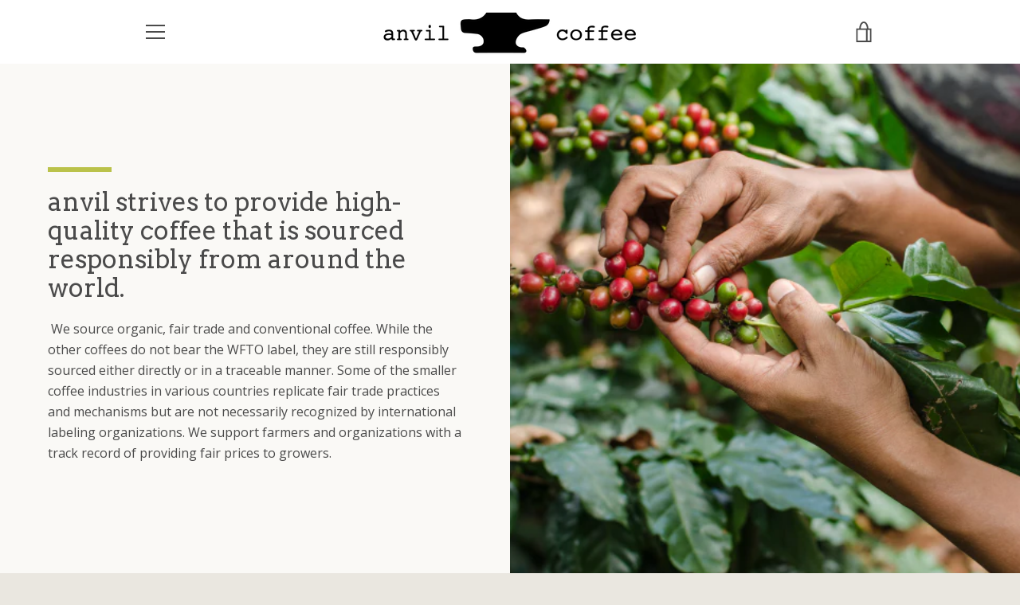

--- FILE ---
content_type: text/javascript
request_url: https://anvilcoffee.com/cdn/shop/t/2/assets/custom.js?v=69990335177991926801580256212
body_size: -593
content:
$("input:checkbox").on("click",function(){var $box=$(this);if($box.is(":checked")){var group="input:checkbox[name='"+$box.attr("name")+"']";$(group).prop("checked",!1),$box.prop("checked",!0)}else $box.prop("checked",!1)});
//# sourceMappingURL=/cdn/shop/t/2/assets/custom.js.map?v=69990335177991926801580256212


--- FILE ---
content_type: text/plain
request_url: https://www.google-analytics.com/j/collect?v=1&_v=j102&a=492158814&t=event&ni=1&_s=1&dl=https%3A%2F%2Fanvilcoffee.com%2Fpages%2Fresponsible-sourcing&ul=en-us%40posix&dt=Responsible%20Sourcing%20%E2%80%93%20Anvil%20Coffee&sr=1280x720&vp=1280x720&ec=Scroll%20Depth&ea=%2Fpages%2Fresponsible-sourcing&el=25%25&_u=YEBAAEABAAAAACAAI~&jid=1065427245&gjid=850763296&cid=214551084.1769087001&tid=UA-157186035-1&_gid=1051785715.1769087001&_r=1&_slc=1&gtm=45He61k2n81NH72KJMza200&gcd=13l3l3l3l1l1&dma=0&tag_exp=103116026~103200004~104527907~104528501~104684208~104684211~105391253~115495939~115938465~115938469~117041587~117099528&z=4018654
body_size: -450
content:
2,cG-XJGZX2Y5YW

--- FILE ---
content_type: text/javascript
request_url: https://anvilcoffee.com/cdn/shop/t/2/assets/theme.min.js?v=77873905806741410171546888094
body_size: 79097
content:
! function() {
    function t(t, e) {
        return e = {
            exports: {}
        }, t(e, e.exports), e.exports
    }

    function e(t, e) {
        for (var n = -1, i = null == t ? 0 : t.length, r = Array(i); ++n < i;) r[n] = e(t[n], n, t);
        return r
    }

    function n() {
        this.__data__ = [], this.size = 0
    }

    function i(t, e) {
        return t === e || t !== t && e !== e
    }

    function r(t, e) {
        for (var n = t.length; n--;)
            if (i(t[n][0], e)) return n;
        return -1
    }

    function o(t) {
        var e = this.__data__,
            n = r(e, t);
        return !(n < 0) && (n == e.length - 1 ? e.pop() : An.call(e, n, 1), --this.size, !0)
    }

    function s(t) {
        var e = this.__data__,
            n = r(e, t);
        return n < 0 ? void 0 : e[n][1]
    }

    function a(t) {
        return r(this.__data__, t) > -1
    }

    function c(t, e) {
        var n = this.__data__,
            i = r(n, t);
        return i < 0 ? (++this.size, n.push([t, e])) : n[i][1] = e, this
    }

    function u(t) {
        var e = -1,
            n = null == t ? 0 : t.length;
        for (this.clear(); ++e < n;) {
            var i = t[e];
            this.set(i[0], i[1])
        }
    }

    function l() {
        this.__data__ = new u, this.size = 0
    }

    function d(t) {
        var e = this.__data__,
            n = e.delete(t);
        return this.size = e.size, n
    }

    function h(t) {
        return this.__data__.get(t)
    }

    function f(t) {
        return this.__data__.has(t)
    }

    function p(t) {
        var e = In.call(t, Bn),
            n = t[Bn];
        try {
            t[Bn] = void 0;
            var i = !0
        } catch (t) {}
        var r = Fn.call(t);
        return i && (e ? t[Bn] = n : delete t[Bn]), r
    }

    function m(t) {
        return Hn.call(t)
    }

    function g(t) {
        return null == t ? void 0 === t ? qn : Mn : (t = Object(t), Rn && Rn in t ? p(t) : m(t))
    }

    function v(t) {
        var e = typeof t;
        return null != t && ("object" == e || "function" == e)
    }

    function y(t) {
        if (!v(t)) return !1;
        var e = g(t);
        return e == zn || e == Vn || e == Wn || e == Un
    }

    function b(t) {
        return !!Yn && Yn in t
    }

    function _(t) {
        if (null != t) {
            try {
                return Gn.call(t)
            } catch (t) {}
            try {
                return t + ""
            } catch (t) {}
        }
        return ""
    }

    function w(t) {
        return !(!v(t) || b(t)) && (y(t) ? ii : Jn).test(_(t))
    }

    function S(t, e) {
        return null == t ? void 0 : t[e]
    }

    function x(t, e) {
        var n = S(t, e);
        return w(n) ? n : void 0
    }

    function C() {
        this.__data__ = oi ? oi(null) : {}, this.size = 0
    }

    function T(t) {
        var e = this.has(t) && delete this.__data__[t];
        return this.size -= e ? 1 : 0, e
    }

    function k(t) {
        var e = this.__data__;
        if (oi) {
            var n = e[t];
            return n === si ? void 0 : n
        }
        return ci.call(e, t) ? e[t] : void 0
    }

    function E(t) {
        var e = this.__data__;
        return oi ? void 0 !== e[t] : li.call(e, t)
    }

    function A(t, e) {
        var n = this.__data__;
        return this.size += this.has(t) ? 0 : 1, n[t] = oi && void 0 === e ? di : e, this
    }

    function j(t) {
        var e = -1,
            n = null == t ? 0 : t.length;
        for (this.clear(); ++e < n;) {
            var i = t[e];
            this.set(i[0], i[1])
        }
    }

    function P() {
        this.size = 0, this.__data__ = {
            hash: new j,
            map: new(ri || u),
            string: new j
        }
    }

    function D(t) {
        var e = typeof t;
        return "string" == e || "number" == e || "symbol" == e || "boolean" == e ? "__proto__" !== t : null === t
    }

    function N(t, e) {
        var n = t.__data__;
        return D(e) ? n["string" == typeof e ? "string" : "hash"] : n.map
    }

    function O(t) {
        var e = N(this, t).delete(t);
        return this.size -= e ? 1 : 0, e
    }

    function I(t) {
        return N(this, t).get(t)
    }

    function F(t) {
        return N(this, t).has(t)
    }

    function B(t, e) {
        var n = N(this, t),
            i = n.size;
        return n.set(t, e), this.size += n.size == i ? 0 : 1, this
    }

    function L(t) {
        var e = -1,
            n = null == t ? 0 : t.length;
        for (this.clear(); ++e < n;) {
            var i = t[e];
            this.set(i[0], i[1])
        }
    }

    function H(t, e) {
        var n = this.__data__;
        if (n instanceof u) {
            var i = n.__data__;
            if (!ri || i.length < hi - 1) return i.push([t, e]), this.size = ++n.size, this;
            n = this.__data__ = new L(i)
        }
        return n.set(t, e), this.size = n.size, this
    }

    function M(t) {
        var e = this.__data__ = new u(t);
        this.size = e.size
    }

    function q(t, e) {
        for (var n = -1, i = null == t ? 0 : t.length; ++n < i && !1 !== e(t[n], n, t););
        return t
    }

    function R(t, e, n) {
        "__proto__" == e && fi ? fi(t, e, {
            configurable: !0,
            enumerable: !0,
            value: n,
            writable: !0
        }) : t[e] = n
    }

    function W(t, e, n) {
        var r = t[e];
        mi.call(t, e) && i(r, n) && (void 0 !== n || e in t) || R(t, e, n)
    }

    function z(t, e, n, i) {
        var r = !n;
        n || (n = {});
        for (var o = -1, s = e.length; ++o < s;) {
            var a = e[o],
                c = i ? i(n[a], t[a], a, n, t) : void 0;
            void 0 === c && (c = t[a]), r ? R(n, a, c) : W(n, a, c)
        }
        return n
    }

    function V(t, e) {
        for (var n = -1, i = Array(t); ++n < t;) i[n] = e(n);
        return i
    }

    function U(t) {
        return null != t && "object" == typeof t
    }

    function X(t) {
        return U(t) && g(t) == gi
    }

    function Y() {
        return !1
    }

    function Q(t, e) {
        return !!(e = null == e ? Ei : e) && ("number" == typeof t || Ai.test(t)) && t > -1 && t % 1 == 0 && t < e
    }

    function G(t) {
        return "number" == typeof t && t > -1 && t % 1 == 0 && t <= ji
    }

    function K(t) {
        return U(t) && G(t.length) && !!Pi[g(t)]
    }

    function J(t, e) {
        var n = wi(t),
            i = !n && _i(t),
            r = !n && !i && $i(t),
            o = !n && !i && !r && Li(t),
            s = n || i || r || o,
            a = s ? V(t.length, String) : [],
            c = a.length;
        for (var u in t) !e && !Mi.call(t, u) || s && ("length" == u || r && ("offset" == u || "parent" == u) || o && ("buffer" == u || "byteLength" == u || "byteOffset" == u) || Q(u, c)) || a.push(u);
        return a
    }

    function Z(t) {
        var e = t && t.constructor;
        return t === ("function" == typeof e && e.prototype || qi)
    }

    function tt(t, e) {
        return function(n) {
            return t(e(n))
        }
    }

    function et(t) {
        if (!Z(t)) return Ri(t);
        var e = [];
        for (var n in Object(t)) zi.call(t, n) && "constructor" != n && e.push(n);
        return e
    }

    function nt(t) {
        return null != t && G(t.length) && !y(t)
    }

    function it(t) {
        return nt(t) ? J(t) : et(t)
    }

    function rt(t, e) {
        return t && z(e, it(e), t)
    }

    function ot(t) {
        var e = [];
        if (null != t)
            for (var n in Object(t)) e.push(n);
        return e
    }

    function st(t) {
        if (!v(t)) return ot(t);
        var e = Z(t),
            n = [];
        for (var i in t)("constructor" != i || !e && Ui.call(t, i)) && n.push(i);
        return n
    }

    function at(t) {
        return nt(t) ? J(t, !0) : st(t)
    }

    function ct(t, e) {
        return t && z(e, at(e), t)
    }

    function ut(t, e) {
        if (e) return t.slice();
        var n = t.length,
            i = Ki ? Ki(n) : new t.constructor(n);
        return t.copy(i), i
    }

    function lt(t, e) {
        var n = -1,
            i = t.length;
        for (e || (e = Array(i)); ++n < i;) e[n] = t[n];
        return e
    }

    function dt() {
        return []
    }

    function ht(t, e) {
        return z(t, Zi(t), e)
    }

    function ft(t, e) {
        for (var n = -1, i = e.length, r = t.length; ++n < i;) t[r + n] = e[n];
        return t
    }

    function pt(t, e) {
        return z(t, nr(t), e)
    }

    function mt(t, e, n) {
        var i = e(t);
        return wi(t) ? i : ft(i, n(t))
    }

    function gt(t) {
        return mt(t, it, Zi)
    }

    function vt(t) {
        return mt(t, at, nr)
    }

    function yt(t) {
        var e = t.length,
            n = t.constructor(e);
        return e && "string" == typeof t[0] && mr.call(t, "index") && (n.index = t.index, n.input = t.input), n
    }

    function bt(t) {
        var e = new t.constructor(t.byteLength);
        return new gr(e).set(new gr(t)), e
    }

    function _t(t, e) {
        var n = e ? bt(t.buffer) : t.buffer;
        return new t.constructor(n, t.byteOffset, t.byteLength)
    }

    function wt(t, e) {
        return t.set(e[0], e[1]), t
    }

    function St(t, e, n, i) {
        var r = -1,
            o = null == t ? 0 : t.length;
        for (i && o && (n = t[++r]); ++r < o;) n = e(n, t[r], r, t);
        return n
    }

    function xt(t) {
        var e = -1,
            n = Array(t.size);
        return t.forEach(function(t, i) {
            n[++e] = [i, t]
        }), n
    }

    function Ct(t, e, n) {
        return St(e ? n(xt(t), vr) : xt(t), wt, new t.constructor)
    }

    function Tt(t) {
        var e = new t.constructor(t.source, yr.exec(t));
        return e.lastIndex = t.lastIndex, e
    }

    function kt(t, e) {
        return t.add(e), t
    }

    function $t(t) {
        var e = -1,
            n = Array(t.size);
        return t.forEach(function(t) {
            n[++e] = t
        }), n
    }

    function Et(t, e, n) {
        return St(e ? n($t(t), br) : $t(t), kt, new t.constructor)
    }

    function At(t) {
        return wr ? Object(wr.call(t)) : {}
    }

    function jt(t, e) {
        var n = e ? bt(t.buffer) : t.buffer;
        return new t.constructor(n, t.byteOffset, t.length)
    }

    function Pt(t, e, n, i) {
        var r = t.constructor;
        switch (e) {
            case jr:
                return bt(t);
            case Sr:
            case xr:
                return new r(+t);
            case Pr:
                return _t(t, i);
            case Dr:
            case Nr:
            case Or:
            case Ir:
            case Fr:
            case Br:
            case Lr:
            case Hr:
            case Mr:
                return jt(t, i);
            case Cr:
                return Ct(t, i, n);
            case Tr:
            case Er:
                return new r(t);
            case kr:
                return Tt(t);
            case $r:
                return Et(t, i, n);
            case Ar:
                return At(t)
        }
    }

    function Dt(t) {
        return "function" != typeof t.constructor || Z(t) ? {} : Rr(tr(t))
    }

    function Nt(t, e, n, i, r, o) {
        var s, a = e & Wr,
            c = e & zr,
            u = e & Vr;
        if (n && (s = r ? n(t, i, r, o) : n(t)), void 0 !== s) return s;
        if (!v(t)) return t;
        var l = wi(t);
        if (l) {
            if (s = yt(t), !a) return lt(t, s)
        } else {
            var d = fr(t),
                h = d == Xr || d == Yr;
            if ($i(t)) return ut(t, a);
            if (d == Qr || d == Ur || h && !r) {
                if (s = c || h ? {} : Dt(t), !a) return c ? pt(t, ct(s, t)) : ht(t, rt(s, t))
            } else {
                if (!Gr[d]) return r ? t : {};
                s = Pt(t, d, Nt, a)
            }
        }
        o || (o = new M);
        var f = o.get(t);
        if (f) return f;
        o.set(t, s);
        var p = u ? c ? vt : gt : c ? keysIn : it,
            m = l ? void 0 : p(t);
        return q(m || t, function(i, r) {
            m && (r = i, i = t[r]), W(s, r, Nt(i, e, n, r, t, o))
        }), s
    }

    function Ot(t) {
        return "symbol" == typeof t || U(t) && g(t) == Kr
    }

    function It(t, e) {
        if (wi(t)) return !1;
        var n = typeof t;
        return !("number" != n && "symbol" != n && "boolean" != n && null != t && !Ot(t)) || (Zr.test(t) || !Jr.test(t) || null != e && t in Object(e))
    }

    function Ft(t, e) {
        if ("function" != typeof t || null != e && "function" != typeof e) throw new TypeError(to);
        var n = function() {
            var i = arguments,
                r = e ? e.apply(this, i) : i[0],
                o = n.cache;
            if (o.has(r)) return o.get(r);
            var s = t.apply(this, i);
            return n.cache = o.set(r, s) || o, s
        };
        return n.cache = new(Ft.Cache || L), n
    }

    function Bt(t) {
        if ("string" == typeof t) return t;
        if (wi(t)) return e(t, Bt) + "";
        if (Ot(t)) return co ? co.call(t) : "";
        var n = t + "";
        return "0" == n && 1 / t == -so ? "-0" : n
    }

    function Lt(t) {
        return null == t ? "" : Bt(t)
    }

    function Ht(t, e) {
        return wi(t) ? t : It(t, e) ? [t] : oo(Lt(t))
    }

    function Mt(t) {
        var e = null == t ? 0 : t.length;
        return e ? t[e - 1] : void 0
    }

    function qt(t) {
        if ("string" == typeof t || Ot(t)) return t;
        var e = t + "";
        return "0" == e && 1 / t == -uo ? "-0" : e
    }

    function Rt(t, e) {
        e = Ht(e, t);
        for (var n = 0, i = e.length; null != t && n < i;) t = t[qt(e[n++])];
        return n && n == i ? t : void 0
    }

    function Wt(t, e, n) {
        var i = -1,
            r = t.length;
        e < 0 && (e = -e > r ? 0 : r + e), n = n > r ? r : n, n < 0 && (n += r), r = e > n ? 0 : n - e >>> 0, e >>>= 0;
        for (var o = Array(r); ++i < r;) o[i] = t[i + e];
        return o
    }

    function zt(t, e) {
        return e.length < 2 ? t : Rt(t, Wt(e, 0, -1))
    }

    function Vt(t, e) {
        return e = Ht(e, t), null == (t = zt(t, e)) || delete t[qt(Mt(e))]
    }

    function Ut(t) {
        return wi(t) || _i(t) || !!(lo && t && t[lo])
    }

    function Xt(t, e, n, i, r) {
        var o = -1,
            s = t.length;
        for (n || (n = Ut), r || (r = []); ++o < s;) {
            var a = t[o];
            e > 0 && n(a) ? e > 1 ? Xt(a, e - 1, n, i, r) : ft(r, a) : i || (r[r.length] = a)
        }
        return r
    }

    function Yt(t) {
        return (null == t ? 0 : t.length) ? Xt(t, 1) : []
    }

    function Qt(t, e, n) {
        switch (n.length) {
            case 0:
                return t.call(e);
            case 1:
                return t.call(e, n[0]);
            case 2:
                return t.call(e, n[0], n[1]);
            case 3:
                return t.call(e, n[0], n[1], n[2])
        }
        return t.apply(e, n)
    }

    function Gt(t, e, n) {
        return e = ho(void 0 === e ? t.length - 1 : e, 0),
            function() {
                for (var i = arguments, r = -1, o = ho(i.length - e, 0), s = Array(o); ++r < o;) s[r] = i[e + r];
                r = -1;
                for (var a = Array(e + 1); ++r < e;) a[r] = i[r];
                return a[e] = n(s), Qt(t, this, a)
            }
    }

    function Kt(t) {
        return function() {
            return t
        }
    }

    function Jt(t) {
        return t
    }

    function Zt(t) {
        return this.__data__.set(t, bo), this
    }

    function te(t) {
        return this.__data__.has(t)
    }

    function ee(t) {
        var e = -1,
            n = null == t ? 0 : t.length;
        for (this.__data__ = new L; ++e < n;) this.add(t[e])
    }

    function ne(t, e) {
        for (var n = -1, i = null == t ? 0 : t.length; ++n < i;)
            if (e(t[n], n, t)) return !0;
        return !1
    }

    function ie(t, e) {
        return t.has(e)
    }

    function re(t, e, n, i, r, o) {
        var s = n & _o,
            a = t.length,
            c = e.length;
        if (a != c && !(s && c > a)) return !1;
        var u = o.get(t);
        if (u && o.get(e)) return u == e;
        var l = -1,
            d = !0,
            h = n & wo ? new ee : void 0;
        for (o.set(t, e), o.set(e, t); ++l < a;) {
            var f = t[l],
                p = e[l];
            if (i) var m = s ? i(p, f, l, e, t, o) : i(f, p, l, t, e, o);
            if (void 0 !== m) {
                if (m) continue;
                d = !1;
                break
            }
            if (h) {
                if (!ne(e, function(t, e) {
                        if (!ie(h, e) && (f === t || r(f, t, n, i, o))) return h.push(e)
                    })) {
                    d = !1;
                    break
                }
            } else if (f !== p && !r(f, p, n, i, o)) {
                d = !1;
                break
            }
        }
        return o.delete(t), o.delete(e), d
    }

    function oe(t, e, n, r, o, s, a) {
        switch (n) {
            case Oo:
                if (t.byteLength != e.byteLength || t.byteOffset != e.byteOffset) return !1;
                t = t.buffer, e = e.buffer;
            case No:
                return !(t.byteLength != e.byteLength || !s(new gr(t), new gr(e)));
            case Co:
            case To:
            case Eo:
                return i(+t, +e);
            case ko:
                return t.name == e.name && t.message == e.message;
            case Ao:
            case Po:
                return t == e + "";
            case $o:
                var c = xt;
            case jo:
                var u = r & So;
                if (c || (c = $t), t.size != e.size && !u) return !1;
                var l = a.get(t);
                if (l) return l == e;
                r |= xo, a.set(t, e);
                var d = re(c(t), c(e), r, o, s, a);
                return a.delete(t), d;
            case Do:
                if (Fo) return Fo.call(t) == Fo.call(e)
        }
        return !1
    }

    function se(t, e, n, i, r, o) {
        var s = n & Bo,
            a = it(t),
            c = a.length;
        if (c != it(e).length && !s) return !1;
        for (var u = c; u--;) {
            var l = a[u];
            if (!(s ? l in e : Ho.call(e, l))) return !1
        }
        var d = o.get(t);
        if (d && o.get(e)) return d == e;
        var h = !0;
        o.set(t, e), o.set(e, t);
        for (var f = s; ++u < c;) {
            l = a[u];
            var p = t[l],
                m = e[l];
            if (i) var g = s ? i(m, p, l, e, t, o) : i(p, m, l, t, e, o);
            if (!(void 0 === g ? p === m || r(p, m, n, i, o) : g)) {
                h = !1;
                break
            }
            f || (f = "constructor" == l)
        }
        if (h && !f) {
            var v = t.constructor,
                y = e.constructor;
            v != y && "constructor" in t && "constructor" in e && !("function" == typeof v && v instanceof v && "function" == typeof y && y instanceof y) && (h = !1)
        }
        return o.delete(t), o.delete(e), h
    }

    function ae(t, e, n, i, r, o) {
        var s = wi(t),
            a = wi(e),
            c = Ro,
            u = Ro;
        s || (c = fr(t), c = c == qo ? Wo : c), a || (u = fr(e), u = u == qo ? Wo : u);
        var l = c == Wo,
            d = u == Wo,
            h = c == u;
        if (h && $i(t)) {
            if (!$i(e)) return !1;
            s = !0, l = !1
        }
        if (h && !l) return o || (o = new M), s || Li(t) ? re(t, e, n, i, r, o) : oe(t, e, c, n, i, r, o);
        if (!(n & Mo)) {
            var f = l && Vo.call(t, "__wrapped__"),
                p = d && Vo.call(e, "__wrapped__");
            if (f || p) {
                var m = f ? t.value() : t,
                    g = p ? e.value() : e;
                return o || (o = new M), r(m, g, n, i, o)
            }
        }
        return !!h && (o || (o = new M), se(t, e, n, i, r, o))
    }

    function ce(t, e, n, i, r) {
        return t === e || (null == t || null == e || !v(t) && !U(e) ? t !== t && e !== e : ae(t, e, n, i, ce, r))
    }

    function ue(t, e, n, i) {
        var r = n.length,
            o = r,
            s = !i;
        if (null == t) return !o;
        for (t = Object(t); r--;) {
            var a = n[r];
            if (s && a[2] ? a[1] !== t[a[0]] : !(a[0] in t)) return !1
        }
        for (; ++r < o;) {
            a = n[r];
            var c = a[0],
                u = t[c],
                l = a[1];
            if (s && a[2]) {
                if (void 0 === u && !(c in t)) return !1
            } else {
                var d = new M;
                if (i) var h = i(u, l, c, t, e, d);
                if (!(void 0 === h ? ce(l, u, Uo | Xo, i, d) : h)) return !1
            }
        }
        return !0
    }

    function le(t) {
        return t === t && !v(t)
    }

    function de(t) {
        for (var e = it(t), n = e.length; n--;) {
            var i = e[n],
                r = t[i];
            e[n] = [i, r, le(r)]
        }
        return e
    }

    function he(t, e) {
        return function(n) {
            return null != n && (n[t] === e && (void 0 !== e || t in Object(n)))
        }
    }

    function fe(t) {
        var e = de(t);
        return 1 == e.length && e[0][2] ? he(e[0][0], e[0][1]) : function(n) {
            return n === t || ue(n, t, e)
        }
    }

    function pe(t, e, n) {
        var i = null == t ? void 0 : Rt(t, e);
        return void 0 === i ? n : i
    }

    function me(t, e) {
        return null != t && e in Object(t)
    }

    function ge(t, e, n) {
        e = Ht(e, t);
        for (var i = -1, r = e.length, o = !1; ++i < r;) {
            var s = qt(e[i]);
            if (!(o = null != t && n(t, s))) break;
            t = t[s]
        }
        return o || ++i != r ? o : !!(r = null == t ? 0 : t.length) && G(r) && Q(s, r) && (wi(t) || _i(t))
    }

    function ve(t, e) {
        return null != t && ge(t, e, me)
    }

    function ye(t, e) {
        return It(t) && le(e) ? he(qt(t), e) : function(n) {
            var i = pe(n, t);
            return void 0 === i && i === e ? ve(n, t) : ce(e, i, Yo | Qo)
        }
    }

    function be(t) {
        return function(e) {
            return null == e ? void 0 : e[t]
        }
    }

    function _e(t) {
        return function(e) {
            return Rt(e, t)
        }
    }

    function we(t) {
        return It(t) ? be(qt(t)) : _e(t)
    }

    function Se(t) {
        return "function" == typeof t ? t : null == t ? Jt : "object" == typeof t ? wi(t) ? ye(t[0], t[1]) : fe(t) : we(t)
    }

    function xe(t, e, n, i) {
        for (var r = t.length, o = n + (i ? 1 : -1); i ? o-- : ++o < r;)
            if (e(t[o], o, t)) return o;
        return -1
    }

    function Ce(t) {
        if ("number" == typeof t) return t;
        if (Ot(t)) return Go;
        if (v(t)) {
            var e = "function" == typeof t.valueOf ? t.valueOf() : t;
            t = v(e) ? e + "" : e
        }
        if ("string" != typeof t) return 0 === t ? t : +t;
        t = t.replace(Ko, "");
        var n = Zo.test(t);
        return n || ts.test(t) ? es(t.slice(2), n ? 2 : 8) : Jo.test(t) ? Go : +t
    }

    function Te(t) {
        if (!t) return 0 === t ? t : 0;
        if ((t = Ce(t)) === ns || t === -ns) {
            return (t < 0 ? -1 : 1) * is
        }
        return t === t ? t : 0
    }

    function ke(t) {
        var e = Te(t),
            n = e % 1;
        return e === e ? n ? e - n : e : 0
    }

    function $e(t, e, n) {
        var i = null == t ? 0 : t.length;
        if (!i) return -1;
        var r = null == n ? 0 : ke(n);
        return r < 0 && (r = rs(i + r, 0)), xe(t, Se(e, 3), r)
    }

    function Ee() {
        this.registered = {}, this.instances = [], this.extensions = {
            "*": []
        }
    }

    function Ae() {
        this.extensions.forEach(function(t) {
            this.extend(t)
        }.bind(this))
    }

    function je(t, e, n) {
        function i(e) {
            var n = h,
                i = f;
            return h = f = void 0, b = e, m = t.apply(i, n)
        }

        function r(t) {
            return b = t, g = setTimeout(a, e), _ ? i(t) : m
        }

        function o(t) {
            var n = t - y,
                i = t - b,
                r = e - n;
            return w ? hs(r, p - i) : r
        }

        function s(t) {
            var n = t - y,
                i = t - b;
            return void 0 === y || n >= e || n < 0 || w && i >= p
        }

        function a() {
            var t = us();
            if (s(t)) return c(t);
            g = setTimeout(a, o(t))
        }

        function c(t) {
            return g = void 0, S && h ? i(t) : (h = f = void 0, m)
        }

        function u() {
            void 0 !== g && clearTimeout(g), b = 0, h = y = f = g = void 0
        }

        function l() {
            return void 0 === g ? m : c(us())
        }

        function d() {
            var t = us(),
                n = s(t);
            if (h = arguments, f = this, y = t, n) {
                if (void 0 === g) return r(y);
                if (w) return g = setTimeout(a, e), i(y)
            }
            return void 0 === g && (g = setTimeout(a, e)), m
        }
        var h, f, p, m, g, y, b = 0,
            _ = !1,
            w = !1,
            S = !0;
        if ("function" != typeof t) throw new TypeError(ls);
        return e = Ce(e) || 0, v(n) && (_ = !!n.leading, w = "maxWait" in n, p = w ? ds(Ce(n.maxWait) || 0, e) : p, S = "trailing" in n ? !!n.trailing : S), d.cancel = u, d.flush = l, d
    }

    function Pe(t, e, n) {
        var i = !0,
            r = !0;
        if ("function" != typeof t) throw new TypeError(fs);
        return v(n) && (i = "leading" in n ? !!n.leading : i, r = "trailing" in n ? !!n.trailing : r), je(t, e, {
            leading: i,
            maxWait: e,
            trailing: r
        })
    }

    function De(t, e) {
        for (var n = t ? e.length : 0, i = n - 1; n--;) {
            var r = e[n];
            if (n == i || r !== o) {
                var o = r;
                Q(r) ? Ps.call(t, r, 1) : Vt(t, r)
            }
        }
        return t
    }

    function Ne(t, e) {
        var n = [];
        if (!t || !t.length) return n;
        var i = -1,
            r = [],
            o = t.length;
        for (e = Se(e, 3); ++i < o;) {
            var s = t[i];
            e(s, i, t) && (n.push(s), r.push(i))
        }
        return De(t, r), n
    }

    function Oe(t, e) {
        for (var n = -1, i = null == t ? 0 : t.length, r = 0, o = []; ++n < i;) {
            var s = t[n];
            e(s, n, t) && (o[r++] = s)
        }
        return o
    }

    function Ie(t, e) {
        return t && Ds(t, e, it)
    }

    function Fe(t, e) {
        var n = [];
        return Ns(t, function(t, i, r) {
            e(t, i, r) && n.push(t)
        }), n
    }

    function Be(t, e) {
        return (wi(t) ? Oe : Fe)(t, Se(e, 3))
    }

    function Le() {
        this.$document = $n(document), this.namespace = ".section-js-events", document.addEventListener("shopify:section:load", function(t) {
            var e = t.detail.sectionId,
                n = t.target.querySelector('[data-section-id="' + e + '"]'),
                i = n.getAttribute("data-section-type");
            this.load(i, n)
        }.bind(this))
    }

    function He(t) {
        this.container = t.container, this.$container = $n(this.container), this.id = t.id, this.namespace = "." + t.id, this.extensions = t.extensions || [], this.$eventBinder = this.$container, Me.call(this), qe.call(this), Re.call(this)
    }

    function Me() {
        this.extensions.forEach(function(t) {
            this.extend(t)
        }.bind(this))
    }

    function qe() {
        $n(document).on("shopify:section:unload" + this.namespace, We.bind(this)).on("shopify:section:select" + this.namespace, ze.bind(this)).on("shopify:section:deselect" + this.namespace, Ve.bind(this)).on("shopify:block:select" + this.namespace, Ue.bind(this)).on("shopify:block:deselect" + this.namespace, Xe.bind(this))
    }

    function Re() {
        this.on("section_load", this.onLoad.bind(this)), this.on("section_unload", this.onUnload.bind(this)), this.on("section_select", this.onSelect.bind(this)), this.on("section_deselect", this.onDeselect.bind(this)), this.on("block_select", this.onBlockSelect.bind(this)), this.on("block_deselect", this.onBlockDeselect.bind(this))
    }

    function We(t) {
        this.id === t.detail.sectionId && (t.type = "section_unload", this.trigger(t), this.off(this.namespace), Os.off(this.namespace), $n(document).off(this.namespace), $n(window).off(this.namespace), Ne(Os.instances, {
            id: this.id
        }))
    }

    function ze(t) {
        this.id === t.detail.sectionId && (t.type = "section_select", this.trigger(t))
    }

    function Ve(t) {
        this.id === t.detail.sectionId && (t.type = "section_deselect", this.trigger(t))
    }

    function Ue(t) {
        this.id === t.detail.sectionId && (t.type = "block_select", this.trigger(t))
    }

    function Xe(t) {
        this.id === t.detail.sectionId && (t.type = "block_deselect", this.trigger(t))
    }

    function Ye(t) {
        var e = typeof t;
        return null != t && ("object" == e || "function" == e)
    }

    function Qe(t) {
        var e = Xs.call(t, Qs),
            n = t[Qs];
        try {
            t[Qs] = void 0;
            var i = !0
        } catch (t) {}
        var r = Ys.call(t);
        return i && (e ? t[Qs] = n : delete t[Qs]), r
    }

    function Ge(t) {
        return Js.call(t)
    }

    function Ke(t) {
        return null == t ? void 0 === t ? ra : ia : oa && oa in Object(t) ? ea(t) : na(t)
    }

    function Je(t) {
        return null != t && "object" == typeof t
    }

    function Ze(t) {
        return "symbol" == typeof t || ua(t) && ca(t) == la
    }

    function tn(t) {
        if ("number" == typeof t) return t;
        if (fa(t)) return pa;
        if (ha(t)) {
            var e = "function" == typeof t.valueOf ? t.valueOf() : t;
            t = ha(e) ? e + "" : e
        }
        if ("string" != typeof t) return 0 === t ? t : +t;
        t = t.replace(ma, "");
        var n = va.test(t);
        return n || ya.test(t) ? ba(t.slice(2), n ? 2 : 8) : ga.test(t) ? pa : +t
    }

    function en(t) {
        if (!t) return 0 === t ? t : 0;
        if ((t = wa(t)) === Sa || t === -Sa) {
            return (t < 0 ? -1 : 1) * xa
        }
        return t === t ? t : 0
    }

    function nn(t) {
        var e = Ta(t),
            n = e % 1;
        return e === e ? n ? e - n : e : 0
    }

    function rn(t, e, n) {
        return t === t && (void 0 !== n && (t = t <= n ? t : n), void 0 !== e && (t = t >= e ? t : e)), t
    }

    function on(t) {
        return t ? Ea(Aa(t), 0, ja) : 0
    }

    function sn(t, e, n, i) {
        var r = t.length;
        for (n = Da(n), n < 0 && (n = -n > r ? 0 : r + n), i = void 0 === i || i > r ? r : Da(i), i < 0 && (i += r), i = n > i ? 0 : Na(i); n < i;) t[n++] = e;
        return t
    }

    function an(t, e) {
        return t === e || t !== t && e !== e
    }

    function cn(t) {
        if (!Ba(t)) return !1;
        var e = Fa(t);
        return e == Ha || e == Ma || e == La || e == qa
    }

    function un(t) {
        return "number" == typeof t && t > -1 && t % 1 == 0 && t <= Wa
    }

    function ln(t) {
        return null != t && Ua(t.length) && !Va(t)
    }

    function dn(t, e) {
        return !!(e = null == e ? Ya : e) && ("number" == typeof t || Qa.test(t)) && t > -1 && t % 1 == 0 && t < e
    }

    function hn(t, e, n) {
        if (!tc(n)) return !1;
        var i = typeof e;
        return !!("number" == i ? Ja(n) && Za(e, n.length) : "string" == i && e in n) && Ka(n[e], t)
    }

    function fn(t, e, n, i) {
        var r = null == t ? 0 : t.length;
        return r ? (n && "number" != typeof n && ic(t, e, n) && (n = 0, i = r), nc(t, e, n, i)) : []
    }

    function pn(t) {
        !cc && lc.createRange && (cc = lc.createRange(), cc.selectNode(lc.body));
        var e;
        return cc && cc.createContextualFragment ? e = cc.createContextualFragment(t) : (e = lc.createElement("body"), e.innerHTML = t), e.childNodes[0]
    }

    function mn(t, e, n) {
        t[n] !== e[n] && (t[n] = e[n], t[n] ? t.setAttribute(n, "") : t.removeAttribute(n, ""))
    }

    function gn() {}

    function vn(t, e) {
        var n = t.nodeName,
            i = e.nodeName;
        return n === i || !!(e.actualize && n.charCodeAt(0) < 91 && i.charCodeAt(0) > 90) && n === i.toUpperCase()
    }

    function yn(t, e) {
        return e && e !== hc ? lc.createElementNS(e, t) : lc.createElement(t)
    }

    function bn(t, e) {
        if (e.assignAttributes) e.assignAttributes(t);
        else {
            var n, i, r, o, s, a = e.attributes;
            for (n = a.length - 1; n >= 0; --n) i = a[n], r = i.name, o = i.namespaceURI, s = i.value, o ? (r = i.localName || r, t.getAttributeNS(o, r) !== s && t.setAttributeNS(o, r, s)) : t.getAttribute(r) !== s && t.setAttribute(r, s);
            for (a = t.attributes, n = a.length - 1; n >= 0; --n) i = a[n], !1 !== i.specified && (r = i.name, o = i.namespaceURI, o ? (r = i.localName || r, uc(e, o, r) || t.removeAttributeNS(o, r)) : uc(e, null, r) || t.removeAttribute(r))
        }
    }

    function _n(t, e) {
        for (var n = t.firstChild; n;) {
            var i = n.nextSibling;
            e.appendChild(n), n = i
        }
        return e
    }

    function wn(t) {
        return t.id
    }

    function Sn(t, e, n) {
        function i(t) {
            l ? l.push(t) : l = [t]
        }

        function r(t, e) {
            if (t.nodeType === fc)
                for (var n = t.firstChild; n;) {
                    var o = void 0;
                    e && (o = d(n)) ? i(o) : (v(n), n.firstChild && r(n, e)), n = n.nextSibling
                }
        }

        function o(t, e, n) {
            !1 !== g(t) && (e && e.removeChild(t), v(t), r(t, n))
        }

        function s(t) {
            if (t.nodeType === fc)
                for (var e = t.firstChild; e;) {
                    var n = d(e);
                    n && (_[n] = e), s(e), e = e.nextSibling
                }
        }

        function a(t) {
            f(t);
            for (var e = t.firstChild; e;) {
                var n = e.nextSibling,
                    i = d(e);
                if (i) {
                    var r = _[i];
                    r && vn(e, r) && (e.parentNode.replaceChild(r, e), c(r, e))
                }
                a(e), e = n
            }
        }

        function c(n, r, s) {
            var u, l = d(r);
            if (l && delete _[l], !e.isSameNode || !e.isSameNode(t)) {
                if (!s) {
                    if (!1 === p(n, r)) return;
                    if (bn(n, r), m(n), !1 === y(n, r)) return
                }
                if ("TEXTAREA" !== n.nodeName) {
                    var f, g, v, b, w = r.firstChild,
                        S = n.firstChild;
                    t: for (; w;) {
                        for (v = w.nextSibling, f = d(w); S;) {
                            if (g = S.nextSibling, w.isSameNode && w.isSameNode(S)) {
                                w = v, S = g;
                                continue t
                            }
                            u = d(S);
                            var x = S.nodeType,
                                C = void 0;
                            if (x === w.nodeType && (x === fc ? (f ? f !== u && ((b = _[f]) ? S.nextSibling === b ? C = !1 : (n.insertBefore(b, S), u ? i(u) : o(S, n, !0), g = S.nextSibling, S = b) : C = !1) : u && (C = !1), (C = !1 !== C && vn(S, w)) && c(S, w)) : x !== pc && x != mc || (C = !0, S.nodeValue = w.nodeValue)), C) {
                                w = v, S = g;
                                continue t
                            }
                            u ? i(u) : o(S, n, !0), S = g
                        }
                        if (f && (b = _[f]) && vn(b, w)) n.appendChild(b), c(b, w);
                        else {
                            var T = h(w);
                            !1 !== T && (T && (w = T), w.actualize && (w = w.actualize(n.ownerDocument || lc)), n.appendChild(w), a(w))
                        }
                        w = v, S = g
                    }
                    for (; S;) g = S.nextSibling, (u = d(S)) ? i(u) : o(S, n, !0), S = g
                }
                var k = gc[n.nodeName];
                k && k(n, r)
            }
        }
        if (n || (n = {}), "string" == typeof e)
            if ("#document" === t.nodeName || "HTML" === t.nodeName) {
                var u = e;
                e = lc.createElement("html"), e.innerHTML = u
            } else e = pn(e);
        var l, d = n.getNodeKey || wn,
            h = n.onBeforeNodeAdded || gn,
            f = n.onNodeAdded || gn,
            p = n.onBeforeElUpdated || gn,
            m = n.onElUpdated || gn,
            g = n.onBeforeNodeDiscarded || gn,
            v = n.onNodeDiscarded || gn,
            y = n.onBeforeElChildrenUpdated || gn,
            b = !0 === n.childrenOnly,
            _ = {};
        s(t);
        var w = t,
            S = w.nodeType,
            x = e.nodeType;
        if (!b)
            if (S === fc) x === fc ? vn(t, e) || (v(t), w = _n(t, yn(e.nodeName, e.namespaceURI))) : w = e;
            else if (S === pc || S === mc) {
            if (x === S) return w.nodeValue = e.nodeValue, w;
            w = e
        }
        if (w === e) v(t);
        else if (c(w, e, b), l)
            for (var C = 0, T = l.length; C < T; C++) {
                var k = _[l[C]];
                k && o(k, k.parentNode, !1)
            }
        return !b && w !== t && t.parentNode && (w.actualize && (w = w.actualize(t.ownerDocument || lc)), t.parentNode.replaceChild(w, t)), w
    }

    function xn(t, e) {
        return null == t || t !== t ? e : t
    }

    function Cn(t, e) {
        this.$element = $n(t), this.$slides = $n(Lc.slides, this.$element), this.config = $n.extend({}, qc, e), this._setCurrentSlide($n(Lc.activeSlide, this.$element)), this._assignTouchHandlers(), this.bindedOnFocus = this._onFocus.bind(this), this.bindedOnBlur = this._onBlur.bind(this), this.$slides[0].addEventListener("focus", this.bindedOnFocus, !0), this.$slides[0].addEventListener("blur", this.bindedOnBlur, !0)
    }

    function Tn(t) {
        var e;
        switch (t) {
            case "ZERO_RESULTS":
                e = nu.zeroResults;
                break;
            case "OVER_QUERY_LIMIT":
                e = nu.overQueryLimit;
                break;
            case "REQUEST_DENIED":
                e = nu.requestDenied;
                break;
            case "UNKNOWN_ERROR":
                e = nu.geocodeUnknownError;
                break;
            default:
                e = nu.geocodeUnknownError
        }
        return e
    }
    var kn = "undefined" != typeof window ? window : "undefined" != typeof global ? global : "undefined" != typeof self ? self : {},
        $n = t(function(t) {
            ! function(e, n) {
                "use strict";
                "object" == typeof t && "object" == typeof t.exports ? t.exports = e.document ? n(e, !0) : function(t) {
                    if (!t.document) throw new Error("jQuery requires a window with a document");
                    return n(t)
                } : n(e)
            }("undefined" != typeof window ? window : kn, function(t, e) {
                "use strict";

                function n(t, e) {
                    e = e || Z;
                    var n = e.createElement("script");
                    n.text = t, e.head.appendChild(n).parentNode.removeChild(n)
                }

                function i(t) {
                    var e = !!t && "length" in t && t.length,
                        n = dt.type(t);
                    return "function" !== n && !dt.isWindow(t) && ("array" === n || 0 === e || "number" == typeof e && e > 0 && e - 1 in t)
                }

                function r(t, e, n) {
                    if (dt.isFunction(e)) return dt.grep(t, function(t, i) {
                        return !!e.call(t, i, t) !== n
                    });
                    if (e.nodeType) return dt.grep(t, function(t) {
                        return t === e !== n
                    });
                    if ("string" == typeof e) {
                        if (wt.test(e)) return dt.filter(e, t, n);
                        e = dt.filter(e, t)
                    }
                    return dt.grep(t, function(t) {
                        return rt.call(e, t) > -1 !== n && 1 === t.nodeType
                    })
                }

                function o(t, e) {
                    for (;
                        (t = t[e]) && 1 !== t.nodeType;);
                    return t
                }

                function s(t) {
                    var e = {};
                    return dt.each(t.match(kt) || [], function(t, n) {
                        e[n] = !0
                    }), e
                }

                function a(t) {
                    return t
                }

                function c(t) {
                    throw t
                }

                function u(t, e, n) {
                    var i;
                    try {
                        t && dt.isFunction(i = t.promise) ? i.call(t).done(e).fail(n) : t && dt.isFunction(i = t.then) ? i.call(t, e, n) : e.call(void 0, t)
                    } catch (t) {
                        n.call(void 0, t)
                    }
                }

                function l() {
                    Z.removeEventListener("DOMContentLoaded", l), t.removeEventListener("load", l), dt.ready()
                }

                function d() {
                    this.expando = dt.expando + d.uid++
                }

                function h(t, e, n) {
                    var i;
                    if (void 0 === n && 1 === t.nodeType)
                        if (i = "data-" + e.replace(Ot, "-$&").toLowerCase(), "string" == typeof(n = t.getAttribute(i))) {
                            try {
                                n = "true" === n || "false" !== n && ("null" === n ? null : +n + "" === n ? +n : Nt.test(n) ? JSON.parse(n) : n)
                            } catch (t) {}
                            Dt.set(t, e, n)
                        } else n = void 0;
                    return n
                }

                function f(t, e, n, i) {
                    var r, o = 1,
                        s = 20,
                        a = i ? function() {
                            return i.cur()
                        } : function() {
                            return dt.css(t, e, "")
                        },
                        c = a(),
                        u = n && n[3] || (dt.cssNumber[e] ? "" : "px"),
                        l = (dt.cssNumber[e] || "px" !== u && +c) && Ft.exec(dt.css(t, e));
                    if (l && l[3] !== u) {
                        u = u || l[3], n = n || [], l = +c || 1;
                        do {
                            o = o || ".5", l /= o, dt.style(t, e, l + u)
                        } while (o !== (o = a() / c) && 1 !== o && --s)
                    }
                    return n && (l = +l || +c || 0, r = n[1] ? l + (n[1] + 1) * n[2] : +n[2], i && (i.unit = u, i.start = l, i.end = r)), r
                }

                function p(t) {
                    var e, n = t.ownerDocument,
                        i = t.nodeName,
                        r = Mt[i];
                    return r || (e = n.body.appendChild(n.createElement(i)), r = dt.css(e, "display"), e.parentNode.removeChild(e), "none" === r && (r = "block"), Mt[i] = r, r)
                }

                function m(t, e) {
                    for (var n, i, r = [], o = 0, s = t.length; o < s; o++) i = t[o], i.style && (n = i.style.display, e ? ("none" === n && (r[o] = Pt.get(i, "display") || null, r[o] || (i.style.display = "")), "" === i.style.display && Lt(i) && (r[o] = p(i))) : "none" !== n && (r[o] = "none", Pt.set(i, "display", n)));
                    for (o = 0; o < s; o++) null != r[o] && (t[o].style.display = r[o]);
                    return t
                }

                function g(t, e) {
                    var n = void 0 !== t.getElementsByTagName ? t.getElementsByTagName(e || "*") : void 0 !== t.querySelectorAll ? t.querySelectorAll(e || "*") : [];
                    return void 0 === e || e && dt.nodeName(t, e) ? dt.merge([t], n) : n
                }

                function v(t, e) {
                    for (var n = 0, i = t.length; n < i; n++) Pt.set(t[n], "globalEval", !e || Pt.get(e[n], "globalEval"))
                }

                function y(t, e, n, i, r) {
                    for (var o, s, a, c, u, l, d = e.createDocumentFragment(), h = [], f = 0, p = t.length; f < p; f++)
                        if ((o = t[f]) || 0 === o)
                            if ("object" === dt.type(o)) dt.merge(h, o.nodeType ? [o] : o);
                            else if (Vt.test(o)) {
                        for (s = s || d.appendChild(e.createElement("div")), a = (Rt.exec(o) || ["", ""])[1].toLowerCase(), c = zt[a] || zt._default, s.innerHTML = c[1] + dt.htmlPrefilter(o) + c[2], l = c[0]; l--;) s = s.lastChild;
                        dt.merge(h, s.childNodes), s = d.firstChild, s.textContent = ""
                    } else h.push(e.createTextNode(o));
                    for (d.textContent = "", f = 0; o = h[f++];)
                        if (i && dt.inArray(o, i) > -1) r && r.push(o);
                        else if (u = dt.contains(o.ownerDocument, o), s = g(d.appendChild(o), "script"), u && v(s), n)
                        for (l = 0; o = s[l++];) Wt.test(o.type || "") && n.push(o);
                    return d
                }

                function b() {
                    return !0
                }

                function _() {
                    return !1
                }

                function w() {
                    try {
                        return Z.activeElement
                    } catch (t) {}
                }

                function S(t, e, n, i, r, o) {
                    var s, a;
                    if ("object" == typeof e) {
                        "string" != typeof n && (i = i || n, n = void 0);
                        for (a in e) S(t, a, n, i, e[a], o);
                        return t
                    }
                    if (null == i && null == r ? (r = n, i = n = void 0) : null == r && ("string" == typeof n ? (r = i, i = void 0) : (r = i, i = n, n = void 0)), !1 === r) r = _;
                    else if (!r) return t;
                    return 1 === o && (s = r, r = function(t) {
                        return dt().off(t), s.apply(this, arguments)
                    }, r.guid = s.guid || (s.guid = dt.guid++)), t.each(function() {
                        dt.event.add(this, e, r, i, n)
                    })
                }

                function x(t, e) {
                    return dt.nodeName(t, "table") && dt.nodeName(11 !== e.nodeType ? e : e.firstChild, "tr") ? t.getElementsByTagName("tbody")[0] || t : t
                }

                function C(t) {
                    return t.type = (null !== t.getAttribute("type")) + "/" + t.type, t
                }

                function T(t) {
                    var e = Zt.exec(t.type);
                    return e ? t.type = e[1] : t.removeAttribute("type"), t
                }

                function k(t, e) {
                    var n, i, r, o, s, a, c, u;
                    if (1 === e.nodeType) {
                        if (Pt.hasData(t) && (o = Pt.access(t), s = Pt.set(e, o), u = o.events)) {
                            delete s.handle, s.events = {};
                            for (r in u)
                                for (n = 0, i = u[r].length; n < i; n++) dt.event.add(e, r, u[r][n])
                        }
                        Dt.hasData(t) && (a = Dt.access(t), c = dt.extend({}, a), Dt.set(e, c))
                    }
                }

                function $(t, e) {
                    var n = e.nodeName.toLowerCase();
                    "input" === n && qt.test(t.type) ? e.checked = t.checked : "input" !== n && "textarea" !== n || (e.defaultValue = t.defaultValue)
                }

                function E(t, e, i, r) {
                    e = nt.apply([], e);
                    var o, s, a, c, u, l, d = 0,
                        h = t.length,
                        f = h - 1,
                        p = e[0],
                        m = dt.isFunction(p);
                    if (m || h > 1 && "string" == typeof p && !lt.checkClone && Jt.test(p)) return t.each(function(n) {
                        var o = t.eq(n);
                        m && (e[0] = p.call(this, n, o.html())), E(o, e, i, r)
                    });
                    if (h && (o = y(e, t[0].ownerDocument, !1, t, r), s = o.firstChild, 1 === o.childNodes.length && (o = s), s || r)) {
                        for (a = dt.map(g(o, "script"), C), c = a.length; d < h; d++) u = o, d !== f && (u = dt.clone(u, !0, !0), c && dt.merge(a, g(u, "script"))), i.call(t[d], u, d);
                        if (c)
                            for (l = a[a.length - 1].ownerDocument, dt.map(a, T), d = 0; d < c; d++) u = a[d], Wt.test(u.type || "") && !Pt.access(u, "globalEval") && dt.contains(l, u) && (u.src ? dt._evalUrl && dt._evalUrl(u.src) : n(u.textContent.replace(te, ""), l))
                    }
                    return t
                }

                function A(t, e, n) {
                    for (var i, r = e ? dt.filter(e, t) : t, o = 0; null != (i = r[o]); o++) n || 1 !== i.nodeType || dt.cleanData(g(i)), i.parentNode && (n && dt.contains(i.ownerDocument, i) && v(g(i, "script")), i.parentNode.removeChild(i));
                    return t
                }

                function j(t, e, n) {
                    var i, r, o, s, a = t.style;
                    return n = n || ie(t), n && (s = n.getPropertyValue(e) || n[e], "" !== s || dt.contains(t.ownerDocument, t) || (s = dt.style(t, e)), !lt.pixelMarginRight() && ne.test(s) && ee.test(e) && (i = a.width, r = a.minWidth, o = a.maxWidth, a.minWidth = a.maxWidth = a.width = s, s = n.width, a.width = i, a.minWidth = r, a.maxWidth = o)), void 0 !== s ? s + "" : s
                }

                function P(t, e) {
                    return {
                        get: function() {
                            return t() ? void delete this.get : (this.get = e).apply(this, arguments)
                        }
                    }
                }

                function D(t) {
                    if (t in ce) return t;
                    for (var e = t[0].toUpperCase() + t.slice(1), n = ae.length; n--;)
                        if ((t = ae[n] + e) in ce) return t
                }

                function N(t, e, n) {
                    var i = Ft.exec(e);
                    return i ? Math.max(0, i[2] - (n || 0)) + (i[3] || "px") : e
                }

                function O(t, e, n, i, r) {
                    for (var o = n === (i ? "border" : "content") ? 4 : "width" === e ? 1 : 0, s = 0; o < 4; o += 2) "margin" === n && (s += dt.css(t, n + Bt[o], !0, r)), i ? ("content" === n && (s -= dt.css(t, "padding" + Bt[o], !0, r)), "margin" !== n && (s -= dt.css(t, "border" + Bt[o] + "Width", !0, r))) : (s += dt.css(t, "padding" + Bt[o], !0, r), "padding" !== n && (s += dt.css(t, "border" + Bt[o] + "Width", !0, r)));
                    return s
                }

                function I(t, e, n) {
                    var i, r = !0,
                        o = ie(t),
                        s = "border-box" === dt.css(t, "boxSizing", !1, o);
                    if (t.getClientRects().length && (i = t.getBoundingClientRect()[e]), i <= 0 || null == i) {
                        if (i = j(t, e, o), (i < 0 || null == i) && (i = t.style[e]), ne.test(i)) return i;
                        r = s && (lt.boxSizingReliable() || i === t.style[e]), i = parseFloat(i) || 0
                    }
                    return i + O(t, e, n || (s ? "border" : "content"), r, o) + "px"
                }

                function F(t, e, n, i, r) {
                    return new F.prototype.init(t, e, n, i, r)
                }

                function B() {
                    le && (t.requestAnimationFrame(B), dt.fx.tick())
                }

                function L() {
                    return t.setTimeout(function() {
                        ue = void 0
                    }), ue = dt.now()
                }

                function H(t, e) {
                    var n, i = 0,
                        r = {
                            height: t
                        };
                    for (e = e ? 1 : 0; i < 4; i += 2 - e) n = Bt[i], r["margin" + n] = r["padding" + n] = t;
                    return e && (r.opacity = r.width = t), r
                }

                function M(t, e, n) {
                    for (var i, r = (W.tweeners[e] || []).concat(W.tweeners["*"]), o = 0, s = r.length; o < s; o++)
                        if (i = r[o].call(n, e, t)) return i
                }

                function q(t, e, n) {
                    var i, r, o, s, a, c, u, l, d = "width" in e || "height" in e,
                        h = this,
                        f = {},
                        p = t.style,
                        g = t.nodeType && Lt(t),
                        v = Pt.get(t, "fxshow");
                    n.queue || (s = dt._queueHooks(t, "fx"), null == s.unqueued && (s.unqueued = 0, a = s.empty.fire, s.empty.fire = function() {
                        s.unqueued || a()
                    }), s.unqueued++, h.always(function() {
                        h.always(function() {
                            s.unqueued--, dt.queue(t, "fx").length || s.empty.fire()
                        })
                    }));
                    for (i in e)
                        if (r = e[i], de.test(r)) {
                            if (delete e[i], o = o || "toggle" === r, r === (g ? "hide" : "show")) {
                                if ("show" !== r || !v || void 0 === v[i]) continue;
                                g = !0
                            }
                            f[i] = v && v[i] || dt.style(t, i)
                        }
                    if ((c = !dt.isEmptyObject(e)) || !dt.isEmptyObject(f)) {
                        d && 1 === t.nodeType && (n.overflow = [p.overflow, p.overflowX, p.overflowY], u = v && v.display, null == u && (u = Pt.get(t, "display")), l = dt.css(t, "display"), "none" === l && (u ? l = u : (m([t], !0), u = t.style.display || u, l = dt.css(t, "display"), m([t]))), ("inline" === l || "inline-block" === l && null != u) && "none" === dt.css(t, "float") && (c || (h.done(function() {
                            p.display = u
                        }), null == u && (l = p.display, u = "none" === l ? "" : l)), p.display = "inline-block")), n.overflow && (p.overflow = "hidden", h.always(function() {
                            p.overflow = n.overflow[0], p.overflowX = n.overflow[1], p.overflowY = n.overflow[2]
                        })), c = !1;
                        for (i in f) c || (v ? "hidden" in v && (g = v.hidden) : v = Pt.access(t, "fxshow", {
                                display: u
                            }), o && (v.hidden = !g), g && m([t], !0), h.done(function() {
                                g || m([t]), Pt.remove(t, "fxshow");
                                for (i in f) dt.style(t, i, f[i])
                            })), c = M(g ? v[i] : 0, i, h),
                            i in v || (v[i] = c.start, g && (c.end = c.start, c.start = 0))
                    }
                }

                function R(t, e) {
                    var n, i, r, o, s;
                    for (n in t)
                        if (i = dt.camelCase(n), r = e[i], o = t[n], dt.isArray(o) && (r = o[1], o = t[n] = o[0]), n !== i && (t[i] = o, delete t[n]), (s = dt.cssHooks[i]) && "expand" in s) {
                            o = s.expand(o), delete t[i];
                            for (n in o) n in t || (t[n] = o[n], e[n] = r)
                        } else e[i] = r
                }

                function W(t, e, n) {
                    var i, r, o = 0,
                        s = W.prefilters.length,
                        a = dt.Deferred().always(function() {
                            delete c.elem
                        }),
                        c = function() {
                            if (r) return !1;
                            for (var e = ue || L(), n = Math.max(0, u.startTime + u.duration - e), i = n / u.duration || 0, o = 1 - i, s = 0, c = u.tweens.length; s < c; s++) u.tweens[s].run(o);
                            return a.notifyWith(t, [u, o, n]), o < 1 && c ? n : (a.resolveWith(t, [u]), !1)
                        },
                        u = a.promise({
                            elem: t,
                            props: dt.extend({}, e),
                            opts: dt.extend(!0, {
                                specialEasing: {},
                                easing: dt.easing._default
                            }, n),
                            originalProperties: e,
                            originalOptions: n,
                            startTime: ue || L(),
                            duration: n.duration,
                            tweens: [],
                            createTween: function(e, n) {
                                var i = dt.Tween(t, u.opts, e, n, u.opts.specialEasing[e] || u.opts.easing);
                                return u.tweens.push(i), i
                            },
                            stop: function(e) {
                                var n = 0,
                                    i = e ? u.tweens.length : 0;
                                if (r) return this;
                                for (r = !0; n < i; n++) u.tweens[n].run(1);
                                return e ? (a.notifyWith(t, [u, 1, 0]), a.resolveWith(t, [u, e])) : a.rejectWith(t, [u, e]), this
                            }
                        }),
                        l = u.props;
                    for (R(l, u.opts.specialEasing); o < s; o++)
                        if (i = W.prefilters[o].call(u, t, l, u.opts)) return dt.isFunction(i.stop) && (dt._queueHooks(u.elem, u.opts.queue).stop = dt.proxy(i.stop, i)), i;
                    return dt.map(l, M, u), dt.isFunction(u.opts.start) && u.opts.start.call(t, u), dt.fx.timer(dt.extend(c, {
                        elem: t,
                        anim: u,
                        queue: u.opts.queue
                    })), u.progress(u.opts.progress).done(u.opts.done, u.opts.complete).fail(u.opts.fail).always(u.opts.always)
                }

                function z(t) {
                    return t.getAttribute && t.getAttribute("class") || ""
                }

                function V(t, e, n, i) {
                    var r;
                    if (dt.isArray(e)) dt.each(e, function(e, r) {
                        n || Ce.test(t) ? i(t, r) : V(t + "[" + ("object" == typeof r && null != r ? e : "") + "]", r, n, i)
                    });
                    else if (n || "object" !== dt.type(e)) i(t, e);
                    else
                        for (r in e) V(t + "[" + r + "]", e[r], n, i)
                }

                function U(t) {
                    return function(e, n) {
                        "string" != typeof e && (n = e, e = "*");
                        var i, r = 0,
                            o = e.toLowerCase().match(kt) || [];
                        if (dt.isFunction(n))
                            for (; i = o[r++];) "+" === i[0] ? (i = i.slice(1) || "*", (t[i] = t[i] || []).unshift(n)) : (t[i] = t[i] || []).push(n)
                    }
                }

                function X(t, e, n, i) {
                    function r(a) {
                        var c;
                        return o[a] = !0, dt.each(t[a] || [], function(t, a) {
                            var u = a(e, n, i);
                            return "string" != typeof u || s || o[u] ? s ? !(c = u) : void 0 : (e.dataTypes.unshift(u), r(u), !1)
                        }), c
                    }
                    var o = {},
                        s = t === Fe;
                    return r(e.dataTypes[0]) || !o["*"] && r("*")
                }

                function Y(t, e) {
                    var n, i, r = dt.ajaxSettings.flatOptions || {};
                    for (n in e) void 0 !== e[n] && ((r[n] ? t : i || (i = {}))[n] = e[n]);
                    return i && dt.extend(!0, t, i), t
                }

                function Q(t, e, n) {
                    for (var i, r, o, s, a = t.contents, c = t.dataTypes;
                        "*" === c[0];) c.shift(), void 0 === i && (i = t.mimeType || e.getResponseHeader("Content-Type"));
                    if (i)
                        for (r in a)
                            if (a[r] && a[r].test(i)) {
                                c.unshift(r);
                                break
                            }
                    if (c[0] in n) o = c[0];
                    else {
                        for (r in n) {
                            if (!c[0] || t.converters[r + " " + c[0]]) {
                                o = r;
                                break
                            }
                            s || (s = r)
                        }
                        o = o || s
                    }
                    if (o) return o !== c[0] && c.unshift(o), n[o]
                }

                function G(t, e, n, i) {
                    var r, o, s, a, c, u = {},
                        l = t.dataTypes.slice();
                    if (l[1])
                        for (s in t.converters) u[s.toLowerCase()] = t.converters[s];
                    for (o = l.shift(); o;)
                        if (t.responseFields[o] && (n[t.responseFields[o]] = e), !c && i && t.dataFilter && (e = t.dataFilter(e, t.dataType)), c = o, o = l.shift())
                            if ("*" === o) o = c;
                            else if ("*" !== c && c !== o) {
                        if (!(s = u[c + " " + o] || u["* " + o]))
                            for (r in u)
                                if (a = r.split(" "), a[1] === o && (s = u[c + " " + a[0]] || u["* " + a[0]])) {
                                    !0 === s ? s = u[r] : !0 !== u[r] && (o = a[0], l.unshift(a[1]));
                                    break
                                }
                        if (!0 !== s)
                            if (s && t.throws) e = s(e);
                            else try {
                                e = s(e)
                            } catch (t) {
                                return {
                                    state: "parsererror",
                                    error: s ? t : "No conversion from " + c + " to " + o
                                }
                            }
                    }
                    return {
                        state: "success",
                        data: e
                    }
                }

                function K(t) {
                    return dt.isWindow(t) ? t : 9 === t.nodeType && t.defaultView
                }
                var J = [],
                    Z = t.document,
                    tt = Object.getPrototypeOf,
                    et = J.slice,
                    nt = J.concat,
                    it = J.push,
                    rt = J.indexOf,
                    ot = {},
                    st = ot.toString,
                    at = ot.hasOwnProperty,
                    ct = at.toString,
                    ut = ct.call(Object),
                    lt = {},
                    dt = function(t, e) {
                        return new dt.fn.init(t, e)
                    },
                    ht = /^[\s\uFEFF\xA0]+|[\s\uFEFF\xA0]+$/g,
                    ft = /^-ms-/,
                    pt = /-([a-z])/g,
                    mt = function(t, e) {
                        return e.toUpperCase()
                    };
                dt.fn = dt.prototype = {
                    jquery: "3.1.0",
                    constructor: dt,
                    length: 0,
                    toArray: function() {
                        return et.call(this)
                    },
                    get: function(t) {
                        return null != t ? t < 0 ? this[t + this.length] : this[t] : et.call(this)
                    },
                    pushStack: function(t) {
                        var e = dt.merge(this.constructor(), t);
                        return e.prevObject = this, e
                    },
                    each: function(t) {
                        return dt.each(this, t)
                    },
                    map: function(t) {
                        return this.pushStack(dt.map(this, function(e, n) {
                            return t.call(e, n, e)
                        }))
                    },
                    slice: function() {
                        return this.pushStack(et.apply(this, arguments))
                    },
                    first: function() {
                        return this.eq(0)
                    },
                    last: function() {
                        return this.eq(-1)
                    },
                    eq: function(t) {
                        var e = this.length,
                            n = +t + (t < 0 ? e : 0);
                        return this.pushStack(n >= 0 && n < e ? [this[n]] : [])
                    },
                    end: function() {
                        return this.prevObject || this.constructor()
                    },
                    push: it,
                    sort: J.sort,
                    splice: J.splice
                }, dt.extend = dt.fn.extend = function() {
                    var t, e, n, i, r, o, s = arguments[0] || {},
                        a = 1,
                        c = arguments.length,
                        u = !1;
                    for ("boolean" == typeof s && (u = s, s = arguments[a] || {}, a++), "object" == typeof s || dt.isFunction(s) || (s = {}), a === c && (s = this, a--); a < c; a++)
                        if (null != (t = arguments[a]))
                            for (e in t) n = s[e], i = t[e], s !== i && (u && i && (dt.isPlainObject(i) || (r = dt.isArray(i))) ? (r ? (r = !1, o = n && dt.isArray(n) ? n : []) : o = n && dt.isPlainObject(n) ? n : {}, s[e] = dt.extend(u, o, i)) : void 0 !== i && (s[e] = i));
                    return s
                }, dt.extend({
                    expando: "jQuery" + ("3.1.0" + Math.random()).replace(/\D/g, ""),
                    isReady: !0,
                    error: function(t) {
                        throw new Error(t)
                    },
                    noop: function() {},
                    isFunction: function(t) {
                        return "function" === dt.type(t)
                    },
                    isArray: Array.isArray,
                    isWindow: function(t) {
                        return null != t && t === t.window
                    },
                    isNumeric: function(t) {
                        var e = dt.type(t);
                        return ("number" === e || "string" === e) && !isNaN(t - parseFloat(t))
                    },
                    isPlainObject: function(t) {
                        var e, n;
                        return !(!t || "[object Object]" !== st.call(t)) && (!(e = tt(t)) || "function" == typeof(n = at.call(e, "constructor") && e.constructor) && ct.call(n) === ut)
                    },
                    isEmptyObject: function(t) {
                        var e;
                        for (e in t) return !1;
                        return !0
                    },
                    type: function(t) {
                        return null == t ? t + "" : "object" == typeof t || "function" == typeof t ? ot[st.call(t)] || "object" : typeof t
                    },
                    globalEval: function(t) {
                        n(t)
                    },
                    camelCase: function(t) {
                        return t.replace(ft, "ms-").replace(pt, mt)
                    },
                    nodeName: function(t, e) {
                        return t.nodeName && t.nodeName.toLowerCase() === e.toLowerCase()
                    },
                    each: function(t, e) {
                        var n, r = 0;
                        if (i(t))
                            for (n = t.length; r < n && !1 !== e.call(t[r], r, t[r]); r++);
                        else
                            for (r in t)
                                if (!1 === e.call(t[r], r, t[r])) break; return t
                    },
                    trim: function(t) {
                        return null == t ? "" : (t + "").replace(ht, "")
                    },
                    makeArray: function(t, e) {
                        var n = e || [];
                        return null != t && (i(Object(t)) ? dt.merge(n, "string" == typeof t ? [t] : t) : it.call(n, t)), n
                    },
                    inArray: function(t, e, n) {
                        return null == e ? -1 : rt.call(e, t, n)
                    },
                    merge: function(t, e) {
                        for (var n = +e.length, i = 0, r = t.length; i < n; i++) t[r++] = e[i];
                        return t.length = r, t
                    },
                    grep: function(t, e, n) {
                        for (var i = [], r = 0, o = t.length, s = !n; r < o; r++) !e(t[r], r) !== s && i.push(t[r]);
                        return i
                    },
                    map: function(t, e, n) {
                        var r, o, s = 0,
                            a = [];
                        if (i(t))
                            for (r = t.length; s < r; s++) null != (o = e(t[s], s, n)) && a.push(o);
                        else
                            for (s in t) null != (o = e(t[s], s, n)) && a.push(o);
                        return nt.apply([], a)
                    },
                    guid: 1,
                    proxy: function(t, e) {
                        var n, i, r;
                        if ("string" == typeof e && (n = t[e], e = t, t = n), dt.isFunction(t)) return i = et.call(arguments, 2), r = function() {
                            return t.apply(e || this, i.concat(et.call(arguments)))
                        }, r.guid = t.guid = t.guid || dt.guid++, r
                    },
                    now: Date.now,
                    support: lt
                }), "function" == typeof Symbol && (dt.fn[Symbol.iterator] = J[Symbol.iterator]), dt.each("Boolean Number String Function Array Date RegExp Object Error Symbol".split(" "), function(t, e) {
                    ot["[object " + e + "]"] = e.toLowerCase()
                });
                var gt = function(t) {
                    function e(t, e, n, i) {
                        var r, o, s, a, c, l, h, f = e && e.ownerDocument,
                            p = e ? e.nodeType : 9;
                        if (n = n || [], "string" != typeof t || !t || 1 !== p && 9 !== p && 11 !== p) return n;
                        if (!i && ((e ? e.ownerDocument || e : H) !== P && j(e), e = e || P, N)) {
                            if (11 !== p && (c = mt.exec(t)))
                                if (r = c[1]) {
                                    if (9 === p) {
                                        if (!(s = e.getElementById(r))) return n;
                                        if (s.id === r) return n.push(s), n
                                    } else if (f && (s = f.getElementById(r)) && B(e, s) && s.id === r) return n.push(s), n
                                } else {
                                    if (c[2]) return G.apply(n, e.getElementsByTagName(t)), n;
                                    if ((r = c[3]) && _.getElementsByClassName && e.getElementsByClassName) return G.apply(n, e.getElementsByClassName(r)), n
                                }
                            if (_.qsa && !z[t + " "] && (!O || !O.test(t))) {
                                if (1 !== p) f = e, h = t;
                                else if ("object" !== e.nodeName.toLowerCase()) {
                                    for ((a = e.getAttribute("id")) ? a = a.replace(bt, _t) : e.setAttribute("id", a = L), l = C(t), o = l.length; o--;) l[o] = "#" + a + " " + d(l[o]);
                                    h = l.join(","), f = gt.test(t) && u(e.parentNode) || e
                                }
                                if (h) try {
                                    return G.apply(n, f.querySelectorAll(h)), n
                                } catch (t) {} finally {
                                    a === L && e.removeAttribute("id")
                                }
                            }
                        }
                        return k(t.replace(ot, "$1"), e, n, i)
                    }

                    function n() {
                        function t(n, i) {
                            return e.push(n + " ") > w.cacheLength && delete t[e.shift()], t[n + " "] = i
                        }
                        var e = [];
                        return t
                    }

                    function i(t) {
                        return t[L] = !0, t
                    }

                    function r(t) {
                        var e = P.createElement("fieldset");
                        try {
                            return !!t(e)
                        } catch (t) {
                            return !1
                        } finally {
                            e.parentNode && e.parentNode.removeChild(e), e = null
                        }
                    }

                    function o(t, e) {
                        for (var n = t.split("|"), i = n.length; i--;) w.attrHandle[n[i]] = e
                    }

                    function s(t, e) {
                        var n = e && t,
                            i = n && 1 === t.nodeType && 1 === e.nodeType && t.sourceIndex - e.sourceIndex;
                        if (i) return i;
                        if (n)
                            for (; n = n.nextSibling;)
                                if (n === e) return -1;
                        return t ? 1 : -1
                    }

                    function a(t) {
                        return function(e) {
                            return "label" in e && e.disabled === t || "form" in e && e.disabled === t || "form" in e && !1 === e.disabled && (e.isDisabled === t || e.isDisabled !== !t && ("label" in e || !St(e)) !== t)
                        }
                    }

                    function c(t) {
                        return i(function(e) {
                            return e = +e, i(function(n, i) {
                                for (var r, o = t([], n.length, e), s = o.length; s--;) n[r = o[s]] && (n[r] = !(i[r] = n[r]))
                            })
                        })
                    }

                    function u(t) {
                        return t && void 0 !== t.getElementsByTagName && t
                    }

                    function l() {}

                    function d(t) {
                        for (var e = 0, n = t.length, i = ""; e < n; e++) i += t[e].value;
                        return i
                    }

                    function h(t, e, n) {
                        var i = e.dir,
                            r = e.next,
                            o = r || i,
                            s = n && "parentNode" === o,
                            a = q++;
                        return e.first ? function(e, n, r) {
                            for (; e = e[i];)
                                if (1 === e.nodeType || s) return t(e, n, r)
                        } : function(e, n, c) {
                            var u, l, d, h = [M, a];
                            if (c) {
                                for (; e = e[i];)
                                    if ((1 === e.nodeType || s) && t(e, n, c)) return !0
                            } else
                                for (; e = e[i];)
                                    if (1 === e.nodeType || s)
                                        if (d = e[L] || (e[L] = {}), l = d[e.uniqueID] || (d[e.uniqueID] = {}), r && r === e.nodeName.toLowerCase()) e = e[i] || e;
                                        else {
                                            if ((u = l[o]) && u[0] === M && u[1] === a) return h[2] = u[2];
                                            if (l[o] = h, h[2] = t(e, n, c)) return !0
                                        }
                        }
                    }

                    function f(t) {
                        return t.length > 1 ? function(e, n, i) {
                            for (var r = t.length; r--;)
                                if (!t[r](e, n, i)) return !1;
                            return !0
                        } : t[0]
                    }

                    function p(t, n, i) {
                        for (var r = 0, o = n.length; r < o; r++) e(t, n[r], i);
                        return i
                    }

                    function m(t, e, n, i, r) {
                        for (var o, s = [], a = 0, c = t.length, u = null != e; a < c; a++)(o = t[a]) && (n && !n(o, i, r) || (s.push(o), u && e.push(a)));
                        return s
                    }

                    function g(t, e, n, r, o, s) {
                        return r && !r[L] && (r = g(r)), o && !o[L] && (o = g(o, s)), i(function(i, s, a, c) {
                            var u, l, d, h = [],
                                f = [],
                                g = s.length,
                                v = i || p(e || "*", a.nodeType ? [a] : a, []),
                                y = !t || !i && e ? v : m(v, h, t, a, c),
                                b = n ? o || (i ? t : g || r) ? [] : s : y;
                            if (n && n(y, b, a, c), r)
                                for (u = m(b, f), r(u, [], a, c), l = u.length; l--;)(d = u[l]) && (b[f[l]] = !(y[f[l]] = d));
                            if (i) {
                                if (o || t) {
                                    if (o) {
                                        for (u = [], l = b.length; l--;)(d = b[l]) && u.push(y[l] = d);
                                        o(null, b = [], u, c)
                                    }
                                    for (l = b.length; l--;)(d = b[l]) && (u = o ? J(i, d) : h[l]) > -1 && (i[u] = !(s[u] = d))
                                }
                            } else b = m(b === s ? b.splice(g, b.length) : b), o ? o(null, s, b, c) : G.apply(s, b)
                        })
                    }

                    function v(t) {
                        for (var e, n, i, r = t.length, o = w.relative[t[0].type], s = o || w.relative[" "], a = o ? 1 : 0, c = h(function(t) {
                                return t === e
                            }, s, !0), u = h(function(t) {
                                return J(e, t) > -1
                            }, s, !0), l = [function(t, n, i) {
                                var r = !o && (i || n !== $) || ((e = n).nodeType ? c(t, n, i) : u(t, n, i));
                                return e = null, r
                            }]; a < r; a++)
                            if (n = w.relative[t[a].type]) l = [h(f(l), n)];
                            else {
                                if (n = w.filter[t[a].type].apply(null, t[a].matches), n[L]) {
                                    for (i = ++a; i < r && !w.relative[t[i].type]; i++);
                                    return g(a > 1 && f(l), a > 1 && d(t.slice(0, a - 1).concat({
                                        value: " " === t[a - 2].type ? "*" : ""
                                    })).replace(ot, "$1"), n, a < i && v(t.slice(a, i)), i < r && v(t = t.slice(i)), i < r && d(t))
                                }
                                l.push(n)
                            }
                        return f(l)
                    }

                    function y(t, n) {
                        var r = n.length > 0,
                            o = t.length > 0,
                            s = function(i, s, a, c, u) {
                                var l, d, h, f = 0,
                                    p = "0",
                                    g = i && [],
                                    v = [],
                                    y = $,
                                    b = i || o && w.find.TAG("*", u),
                                    _ = M += null == y ? 1 : Math.random() || .1,
                                    S = b.length;
                                for (u && ($ = s === P || s || u); p !== S && null != (l = b[p]); p++) {
                                    if (o && l) {
                                        for (d = 0, s || l.ownerDocument === P || (j(l), a = !N); h = t[d++];)
                                            if (h(l, s || P, a)) {
                                                c.push(l);
                                                break
                                            }
                                        u && (M = _)
                                    }
                                    r && ((l = !h && l) && f--, i && g.push(l))
                                }
                                if (f += p, r && p !== f) {
                                    for (d = 0; h = n[d++];) h(g, v, s, a);
                                    if (i) {
                                        if (f > 0)
                                            for (; p--;) g[p] || v[p] || (v[p] = Y.call(c));
                                        v = m(v)
                                    }
                                    G.apply(c, v), u && !i && v.length > 0 && f + n.length > 1 && e.uniqueSort(c)
                                }
                                return u && (M = _, $ = y), g
                            };
                        return r ? i(s) : s
                    }
                    var b, _, w, S, x, C, T, k, $, E, A, j, P, D, N, O, I, F, B, L = "sizzle" + 1 * new Date,
                        H = t.document,
                        M = 0,
                        q = 0,
                        R = n(),
                        W = n(),
                        z = n(),
                        V = function(t, e) {
                            return t === e && (A = !0), 0
                        },
                        U = {}.hasOwnProperty,
                        X = [],
                        Y = X.pop,
                        Q = X.push,
                        G = X.push,
                        K = X.slice,
                        J = function(t, e) {
                            for (var n = 0, i = t.length; n < i; n++)
                                if (t[n] === e) return n;
                            return -1
                        },
                        Z = "checked|selected|async|autofocus|autoplay|controls|defer|disabled|hidden|ismap|loop|multiple|open|readonly|required|scoped",
                        tt = "[\\x20\\t\\r\\n\\f]",
                        et = "(?:\\\\.|[\\w-]|[^\0-\\xa0])+",
                        nt = "\\[" + tt + "*(" + et + ")(?:" + tt + "*([*^$|!~]?=)" + tt + "*(?:'((?:\\\\.|[^\\\\'])*)'|\"((?:\\\\.|[^\\\\\"])*)\"|(" + et + "))|)" + tt + "*\\]",
                        it = ":(" + et + ")(?:\\((('((?:\\\\.|[^\\\\'])*)'|\"((?:\\\\.|[^\\\\\"])*)\")|((?:\\\\.|[^\\\\()[\\]]|" + nt + ")*)|.*)\\)|)",
                        rt = new RegExp(tt + "+", "g"),
                        ot = new RegExp("^" + tt + "+|((?:^|[^\\\\])(?:\\\\.)*)" + tt + "+$", "g"),
                        st = new RegExp("^" + tt + "*," + tt + "*"),
                        at = new RegExp("^" + tt + "*([>+~]|" + tt + ")" + tt + "*"),
                        ct = new RegExp("=" + tt + "*([^\\]'\"]*?)" + tt + "*\\]", "g"),
                        ut = new RegExp(it),
                        lt = new RegExp("^" + et + "$"),
                        dt = {
                            ID: new RegExp("^#(" + et + ")"),
                            CLASS: new RegExp("^\\.(" + et + ")"),
                            TAG: new RegExp("^(" + et + "|[*])"),
                            ATTR: new RegExp("^" + nt),
                            PSEUDO: new RegExp("^" + it),
                            CHILD: new RegExp("^:(only|first|last|nth|nth-last)-(child|of-type)(?:\\(" + tt + "*(even|odd|(([+-]|)(\\d*)n|)" + tt + "*(?:([+-]|)" + tt + "*(\\d+)|))" + tt + "*\\)|)", "i"),
                            bool: new RegExp("^(?:" + Z + ")$", "i"),
                            needsContext: new RegExp("^" + tt + "*[>+~]|:(even|odd|eq|gt|lt|nth|first|last)(?:\\(" + tt + "*((?:-\\d)?\\d*)" + tt + "*\\)|)(?=[^-]|$)", "i")
                        },
                        ht = /^(?:input|select|textarea|button)$/i,
                        ft = /^h\d$/i,
                        pt = /^[^{]+\{\s*\[native \w/,
                        mt = /^(?:#([\w-]+)|(\w+)|\.([\w-]+))$/,
                        gt = /[+~]/,
                        vt = new RegExp("\\\\([\\da-f]{1,6}" + tt + "?|(" + tt + ")|.)", "ig"),
                        yt = function(t, e, n) {
                            var i = "0x" + e - 65536;
                            return i !== i || n ? e : i < 0 ? String.fromCharCode(i + 65536) : String.fromCharCode(i >> 10 | 55296, 1023 & i | 56320)
                        },
                        bt = /([\0-\x1f\x7f]|^-?\d)|^-$|[^\x80-\uFFFF\w-]/g,
                        _t = function(t, e) {
                            return e ? "\0" === t ? "�" : t.slice(0, -1) + "\\" + t.charCodeAt(t.length - 1).toString(16) + " " : "\\" + t
                        },
                        wt = function() {
                            j()
                        },
                        St = h(function(t) {
                            return !0 === t.disabled
                        }, {
                            dir: "parentNode",
                            next: "legend"
                        });
                    try {
                        G.apply(X = K.call(H.childNodes), H.childNodes), X[H.childNodes.length].nodeType
                    } catch (t) {
                        G = {
                            apply: X.length ? function(t, e) {
                                Q.apply(t, K.call(e))
                            } : function(t, e) {
                                for (var n = t.length, i = 0; t[n++] = e[i++];);
                                t.length = n - 1
                            }
                        }
                    }
                    _ = e.support = {}, x = e.isXML = function(t) {
                        var e = t && (t.ownerDocument || t).documentElement;
                        return !!e && "HTML" !== e.nodeName
                    }, j = e.setDocument = function(t) {
                        var e, n, i = t ? t.ownerDocument || t : H;
                        return i !== P && 9 === i.nodeType && i.documentElement ? (P = i, D = P.documentElement, N = !x(P), H !== P && (n = P.defaultView) && n.top !== n && (n.addEventListener ? n.addEventListener("unload", wt, !1) : n.attachEvent && n.attachEvent("onunload", wt)), _.attributes = r(function(t) {
                            return t.className = "i", !t.getAttribute("className")
                        }), _.getElementsByTagName = r(function(t) {
                            return t.appendChild(P.createComment("")), !t.getElementsByTagName("*").length
                        }), _.getElementsByClassName = pt.test(P.getElementsByClassName), _.getById = r(function(t) {
                            return D.appendChild(t).id = L, !P.getElementsByName || !P.getElementsByName(L).length
                        }), _.getById ? (w.find.ID = function(t, e) {
                            if (void 0 !== e.getElementById && N) {
                                var n = e.getElementById(t);
                                return n ? [n] : []
                            }
                        }, w.filter.ID = function(t) {
                            var e = t.replace(vt, yt);
                            return function(t) {
                                return t.getAttribute("id") === e
                            }
                        }) : (delete w.find.ID, w.filter.ID = function(t) {
                            var e = t.replace(vt, yt);
                            return function(t) {
                                var n = void 0 !== t.getAttributeNode && t.getAttributeNode("id");
                                return n && n.value === e
                            }
                        }), w.find.TAG = _.getElementsByTagName ? function(t, e) {
                            return void 0 !== e.getElementsByTagName ? e.getElementsByTagName(t) : _.qsa ? e.querySelectorAll(t) : void 0
                        } : function(t, e) {
                            var n, i = [],
                                r = 0,
                                o = e.getElementsByTagName(t);
                            if ("*" === t) {
                                for (; n = o[r++];) 1 === n.nodeType && i.push(n);
                                return i
                            }
                            return o
                        }, w.find.CLASS = _.getElementsByClassName && function(t, e) {
                            if (void 0 !== e.getElementsByClassName && N) return e.getElementsByClassName(t)
                        }, I = [], O = [], (_.qsa = pt.test(P.querySelectorAll)) && (r(function(t) {
                            D.appendChild(t).innerHTML = "<a id='" + L + "'></a><select id='" + L + "-\r\\' msallowcapture=''><option selected=''></option></select>", t.querySelectorAll("[msallowcapture^='']").length && O.push("[*^$]=" + tt + "*(?:''|\"\")"), t.querySelectorAll("[selected]").length || O.push("\\[" + tt + "*(?:value|" + Z + ")"), t.querySelectorAll("[id~=" + L + "-]").length || O.push("~="), t.querySelectorAll(":checked").length || O.push(":checked"), t.querySelectorAll("a#" + L + "+*").length || O.push(".#.+[+~]")
                        }), r(function(t) {
                            t.innerHTML = "<a href='' disabled='disabled'></a><select disabled='disabled'><option/></select>";
                            var e = P.createElement("input");
                            e.setAttribute("type", "hidden"), t.appendChild(e).setAttribute("name", "D"), t.querySelectorAll("[name=d]").length && O.push("name" + tt + "*[*^$|!~]?="), 2 !== t.querySelectorAll(":enabled").length && O.push(":enabled", ":disabled"), D.appendChild(t).disabled = !0, 2 !== t.querySelectorAll(":disabled").length && O.push(":enabled", ":disabled"), t.querySelectorAll("*,:x"), O.push(",.*:")
                        })), (_.matchesSelector = pt.test(F = D.matches || D.webkitMatchesSelector || D.mozMatchesSelector || D.oMatchesSelector || D.msMatchesSelector)) && r(function(t) {
                            _.disconnectedMatch = F.call(t, "*"), F.call(t, "[s!='']:x"), I.push("!=", it)
                        }), O = O.length && new RegExp(O.join("|")), I = I.length && new RegExp(I.join("|")), e = pt.test(D.compareDocumentPosition), B = e || pt.test(D.contains) ? function(t, e) {
                            var n = 9 === t.nodeType ? t.documentElement : t,
                                i = e && e.parentNode;
                            return t === i || !(!i || 1 !== i.nodeType || !(n.contains ? n.contains(i) : t.compareDocumentPosition && 16 & t.compareDocumentPosition(i)))
                        } : function(t, e) {
                            if (e)
                                for (; e = e.parentNode;)
                                    if (e === t) return !0;
                            return !1
                        }, V = e ? function(t, e) {
                            if (t === e) return A = !0, 0;
                            var n = !t.compareDocumentPosition - !e.compareDocumentPosition;
                            return n || (n = (t.ownerDocument || t) === (e.ownerDocument || e) ? t.compareDocumentPosition(e) : 1, 1 & n || !_.sortDetached && e.compareDocumentPosition(t) === n ? t === P || t.ownerDocument === H && B(H, t) ? -1 : e === P || e.ownerDocument === H && B(H, e) ? 1 : E ? J(E, t) - J(E, e) : 0 : 4 & n ? -1 : 1)
                        } : function(t, e) {
                            if (t === e) return A = !0, 0;
                            var n, i = 0,
                                r = t.parentNode,
                                o = e.parentNode,
                                a = [t],
                                c = [e];
                            if (!r || !o) return t === P ? -1 : e === P ? 1 : r ? -1 : o ? 1 : E ? J(E, t) - J(E, e) : 0;
                            if (r === o) return s(t, e);
                            for (n = t; n = n.parentNode;) a.unshift(n);
                            for (n = e; n = n.parentNode;) c.unshift(n);
                            for (; a[i] === c[i];) i++;
                            return i ? s(a[i], c[i]) : a[i] === H ? -1 : c[i] === H ? 1 : 0
                        }, P) : P
                    }, e.matches = function(t, n) {
                        return e(t, null, null, n)
                    }, e.matchesSelector = function(t, n) {
                        if ((t.ownerDocument || t) !== P && j(t), n = n.replace(ct, "='$1']"), _.matchesSelector && N && !z[n + " "] && (!I || !I.test(n)) && (!O || !O.test(n))) try {
                            var i = F.call(t, n);
                            if (i || _.disconnectedMatch || t.document && 11 !== t.document.nodeType) return i
                        } catch (t) {}
                        return e(n, P, null, [t]).length > 0
                    }, e.contains = function(t, e) {
                        return (t.ownerDocument || t) !== P && j(t), B(t, e)
                    }, e.attr = function(t, e) {
                        (t.ownerDocument || t) !== P && j(t);
                        var n = w.attrHandle[e.toLowerCase()],
                            i = n && U.call(w.attrHandle, e.toLowerCase()) ? n(t, e, !N) : void 0;
                        return void 0 !== i ? i : _.attributes || !N ? t.getAttribute(e) : (i = t.getAttributeNode(e)) && i.specified ? i.value : null
                    }, e.escape = function(t) {
                        return (t + "").replace(bt, _t)
                    }, e.error = function(t) {
                        throw new Error("Syntax error, unrecognized expression: " + t)
                    }, e.uniqueSort = function(t) {
                        var e, n = [],
                            i = 0,
                            r = 0;
                        if (A = !_.detectDuplicates, E = !_.sortStable && t.slice(0), t.sort(V), A) {
                            for (; e = t[r++];) e === t[r] && (i = n.push(r));
                            for (; i--;) t.splice(n[i], 1)
                        }
                        return E = null, t
                    }, S = e.getText = function(t) {
                        var e, n = "",
                            i = 0,
                            r = t.nodeType;
                        if (r) {
                            if (1 === r || 9 === r || 11 === r) {
                                if ("string" == typeof t.textContent) return t.textContent;
                                for (t = t.firstChild; t; t = t.nextSibling) n += S(t)
                            } else if (3 === r || 4 === r) return t.nodeValue
                        } else
                            for (; e = t[i++];) n += S(e);
                        return n
                    }, w = e.selectors = {
                        cacheLength: 50,
                        createPseudo: i,
                        match: dt,
                        attrHandle: {},
                        find: {},
                        relative: {
                            ">": {
                                dir: "parentNode",
                                first: !0
                            },
                            " ": {
                                dir: "parentNode"
                            },
                            "+": {
                                dir: "previousSibling",
                                first: !0
                            },
                            "~": {
                                dir: "previousSibling"
                            }
                        },
                        preFilter: {
                            ATTR: function(t) {
                                return t[1] = t[1].replace(vt, yt), t[3] = (t[3] || t[4] || t[5] || "").replace(vt, yt), "~=" === t[2] && (t[3] = " " + t[3] + " "), t.slice(0, 4)
                            },
                            CHILD: function(t) {
                                return t[1] = t[1].toLowerCase(), "nth" === t[1].slice(0, 3) ? (t[3] || e.error(t[0]), t[4] = +(t[4] ? t[5] + (t[6] || 1) : 2 * ("even" === t[3] || "odd" === t[3])), t[5] = +(t[7] + t[8] || "odd" === t[3])) : t[3] && e.error(t[0]), t
                            },
                            PSEUDO: function(t) {
                                var e, n = !t[6] && t[2];
                                return dt.CHILD.test(t[0]) ? null : (t[3] ? t[2] = t[4] || t[5] || "" : n && ut.test(n) && (e = C(n, !0)) && (e = n.indexOf(")", n.length - e) - n.length) && (t[0] = t[0].slice(0, e), t[2] = n.slice(0, e)), t.slice(0, 3))
                            }
                        },
                        filter: {
                            TAG: function(t) {
                                var e = t.replace(vt, yt).toLowerCase();
                                return "*" === t ? function() {
                                    return !0
                                } : function(t) {
                                    return t.nodeName && t.nodeName.toLowerCase() === e
                                }
                            },
                            CLASS: function(t) {
                                var e = R[t + " "];
                                return e || (e = new RegExp("(^|" + tt + ")" + t + "(" + tt + "|$)")) && R(t, function(t) {
                                    return e.test("string" == typeof t.className && t.className || void 0 !== t.getAttribute && t.getAttribute("class") || "")
                                })
                            },
                            ATTR: function(t, n, i) {
                                return function(r) {
                                    var o = e.attr(r, t);
                                    return null == o ? "!=" === n : !n || (o += "", "=" === n ? o === i : "!=" === n ? o !== i : "^=" === n ? i && 0 === o.indexOf(i) : "*=" === n ? i && o.indexOf(i) > -1 : "$=" === n ? i && o.slice(-i.length) === i : "~=" === n ? (" " + o.replace(rt, " ") + " ").indexOf(i) > -1 : "|=" === n && (o === i || o.slice(0, i.length + 1) === i + "-"))
                                }
                            },
                            CHILD: function(t, e, n, i, r) {
                                var o = "nth" !== t.slice(0, 3),
                                    s = "last" !== t.slice(-4),
                                    a = "of-type" === e;
                                return 1 === i && 0 === r ? function(t) {
                                    return !!t.parentNode
                                } : function(e, n, c) {
                                    var u, l, d, h, f, p, m = o !== s ? "nextSibling" : "previousSibling",
                                        g = e.parentNode,
                                        v = a && e.nodeName.toLowerCase(),
                                        y = !c && !a,
                                        b = !1;
                                    if (g) {
                                        if (o) {
                                            for (; m;) {
                                                for (h = e; h = h[m];)
                                                    if (a ? h.nodeName.toLowerCase() === v : 1 === h.nodeType) return !1;
                                                p = m = "only" === t && !p && "nextSibling"
                                            }
                                            return !0
                                        }
                                        if (p = [s ? g.firstChild : g.lastChild], s && y) {
                                            for (h = g, d = h[L] || (h[L] = {}), l = d[h.uniqueID] || (d[h.uniqueID] = {}), u = l[t] || [], f = u[0] === M && u[1], b = f && u[2], h = f && g.childNodes[f]; h = ++f && h && h[m] || (b = f = 0) || p.pop();)
                                                if (1 === h.nodeType && ++b && h === e) {
                                                    l[t] = [M, f, b];
                                                    break
                                                }
                                        } else if (y && (h = e, d = h[L] || (h[L] = {}), l = d[h.uniqueID] || (d[h.uniqueID] = {}), u = l[t] || [], f = u[0] === M && u[1], b = f), !1 === b)
                                            for (;
                                                (h = ++f && h && h[m] || (b = f = 0) || p.pop()) && ((a ? h.nodeName.toLowerCase() !== v : 1 !== h.nodeType) || !++b || (y && (d = h[L] || (h[L] = {}), l = d[h.uniqueID] || (d[h.uniqueID] = {}), l[t] = [M, b]), h !== e)););
                                        return (b -= r) === i || b % i == 0 && b / i >= 0
                                    }
                                }
                            },
                            PSEUDO: function(t, n) {
                                var r, o = w.pseudos[t] || w.setFilters[t.toLowerCase()] || e.error("unsupported pseudo: " + t);
                                return o[L] ? o(n) : o.length > 1 ? (r = [t, t, "", n], w.setFilters.hasOwnProperty(t.toLowerCase()) ? i(function(t, e) {
                                    for (var i, r = o(t, n), s = r.length; s--;) i = J(t, r[s]), t[i] = !(e[i] = r[s])
                                }) : function(t) {
                                    return o(t, 0, r)
                                }) : o
                            }
                        },
                        pseudos: {
                            not: i(function(t) {
                                var e = [],
                                    n = [],
                                    r = T(t.replace(ot, "$1"));
                                return r[L] ? i(function(t, e, n, i) {
                                    for (var o, s = r(t, null, i, []), a = t.length; a--;)(o = s[a]) && (t[a] = !(e[a] = o))
                                }) : function(t, i, o) {
                                    return e[0] = t, r(e, null, o, n), e[0] = null, !n.pop()
                                }
                            }),
                            has: i(function(t) {
                                return function(n) {
                                    return e(t, n).length > 0
                                }
                            }),
                            contains: i(function(t) {
                                return t = t.replace(vt, yt),
                                    function(e) {
                                        return (e.textContent || e.innerText || S(e)).indexOf(t) > -1
                                    }
                            }),
                            lang: i(function(t) {
                                return lt.test(t || "") || e.error("unsupported lang: " + t), t = t.replace(vt, yt).toLowerCase(),
                                    function(e) {
                                        var n;
                                        do {
                                            if (n = N ? e.lang : e.getAttribute("xml:lang") || e.getAttribute("lang")) return (n = n.toLowerCase()) === t || 0 === n.indexOf(t + "-")
                                        } while ((e = e.parentNode) && 1 === e.nodeType);
                                        return !1
                                    }
                            }),
                            target: function(e) {
                                var n = t.location && t.location.hash;
                                return n && n.slice(1) === e.id
                            },
                            root: function(t) {
                                return t === D
                            },
                            focus: function(t) {
                                return t === P.activeElement && (!P.hasFocus || P.hasFocus()) && !!(t.type || t.href || ~t.tabIndex)
                            },
                            enabled: a(!1),
                            disabled: a(!0),
                            checked: function(t) {
                                var e = t.nodeName.toLowerCase();
                                return "input" === e && !!t.checked || "option" === e && !!t.selected
                            },
                            selected: function(t) {
                                return t.parentNode && t.parentNode.selectedIndex, !0 === t.selected
                            },
                            empty: function(t) {
                                for (t = t.firstChild; t; t = t.nextSibling)
                                    if (t.nodeType < 6) return !1;
                                return !0
                            },
                            parent: function(t) {
                                return !w.pseudos.empty(t)
                            },
                            header: function(t) {
                                return ft.test(t.nodeName)
                            },
                            input: function(t) {
                                return ht.test(t.nodeName)
                            },
                            button: function(t) {
                                var e = t.nodeName.toLowerCase();
                                return "input" === e && "button" === t.type || "button" === e
                            },
                            text: function(t) {
                                var e;
                                return "input" === t.nodeName.toLowerCase() && "text" === t.type && (null == (e = t.getAttribute("type")) || "text" === e.toLowerCase())
                            },
                            first: c(function() {
                                return [0]
                            }),
                            last: c(function(t, e) {
                                return [e - 1]
                            }),
                            eq: c(function(t, e, n) {
                                return [n < 0 ? n + e : n]
                            }),
                            even: c(function(t, e) {
                                for (var n = 0; n < e; n += 2) t.push(n);
                                return t
                            }),
                            odd: c(function(t, e) {
                                for (var n = 1; n < e; n += 2) t.push(n);
                                return t
                            }),
                            lt: c(function(t, e, n) {
                                for (var i = n < 0 ? n + e : n; --i >= 0;) t.push(i);
                                return t
                            }),
                            gt: c(function(t, e, n) {
                                for (var i = n < 0 ? n + e : n; ++i < e;) t.push(i);
                                return t
                            })
                        }
                    }, w.pseudos.nth = w.pseudos.eq;
                    for (b in {
                            radio: !0,
                            checkbox: !0,
                            file: !0,
                            password: !0,
                            image: !0
                        }) w.pseudos[b] = function(t) {
                        return function(e) {
                            return "input" === e.nodeName.toLowerCase() && e.type === t
                        }
                    }(b);
                    for (b in {
                            submit: !0,
                            reset: !0
                        }) w.pseudos[b] = function(t) {
                        return function(e) {
                            var n = e.nodeName.toLowerCase();
                            return ("input" === n || "button" === n) && e.type === t
                        }
                    }(b);
                    return l.prototype = w.filters = w.pseudos, w.setFilters = new l, C = e.tokenize = function(t, n) {
                        var i, r, o, s, a, c, u, l = W[t + " "];
                        if (l) return n ? 0 : l.slice(0);
                        for (a = t, c = [], u = w.preFilter; a;) {
                            i && !(r = st.exec(a)) || (r && (a = a.slice(r[0].length) || a), c.push(o = [])), i = !1, (r = at.exec(a)) && (i = r.shift(), o.push({
                                value: i,
                                type: r[0].replace(ot, " ")
                            }), a = a.slice(i.length));
                            for (s in w.filter) !(r = dt[s].exec(a)) || u[s] && !(r = u[s](r)) || (i = r.shift(), o.push({
                                value: i,
                                type: s,
                                matches: r
                            }), a = a.slice(i.length));
                            if (!i) break
                        }
                        return n ? a.length : a ? e.error(t) : W(t, c).slice(0)
                    }, T = e.compile = function(t, e) {
                        var n, i = [],
                            r = [],
                            o = z[t + " "];
                        if (!o) {
                            for (e || (e = C(t)), n = e.length; n--;) o = v(e[n]), o[L] ? i.push(o) : r.push(o);
                            o = z(t, y(r, i)), o.selector = t
                        }
                        return o
                    }, k = e.select = function(t, e, n, i) {
                        var r, o, s, a, c, l = "function" == typeof t && t,
                            h = !i && C(t = l.selector || t);
                        if (n = n || [], 1 === h.length) {
                            if (o = h[0] = h[0].slice(0), o.length > 2 && "ID" === (s = o[0]).type && _.getById && 9 === e.nodeType && N && w.relative[o[1].type]) {
                                if (!(e = (w.find.ID(s.matches[0].replace(vt, yt), e) || [])[0])) return n;
                                l && (e = e.parentNode), t = t.slice(o.shift().value.length)
                            }
                            for (r = dt.needsContext.test(t) ? 0 : o.length; r-- && (s = o[r], !w.relative[a = s.type]);)
                                if ((c = w.find[a]) && (i = c(s.matches[0].replace(vt, yt), gt.test(o[0].type) && u(e.parentNode) || e))) {
                                    if (o.splice(r, 1), !(t = i.length && d(o))) return G.apply(n, i), n;
                                    break
                                }
                        }
                        return (l || T(t, h))(i, e, !N, n, !e || gt.test(t) && u(e.parentNode) || e), n
                    }, _.sortStable = L.split("").sort(V).join("") === L, _.detectDuplicates = !!A, j(), _.sortDetached = r(function(t) {
                        return 1 & t.compareDocumentPosition(P.createElement("fieldset"))
                    }), r(function(t) {
                        return t.innerHTML = "<a href='#'></a>", "#" === t.firstChild.getAttribute("href")
                    }) || o("type|href|height|width", function(t, e, n) {
                        if (!n) return t.getAttribute(e, "type" === e.toLowerCase() ? 1 : 2)
                    }), _.attributes && r(function(t) {
                        return t.innerHTML = "<input/>", t.firstChild.setAttribute("value", ""), "" === t.firstChild.getAttribute("value")
                    }) || o("value", function(t, e, n) {
                        if (!n && "input" === t.nodeName.toLowerCase()) return t.defaultValue
                    }), r(function(t) {
                        return null == t.getAttribute("disabled")
                    }) || o(Z, function(t, e, n) {
                        var i;
                        if (!n) return !0 === t[e] ? e.toLowerCase() : (i = t.getAttributeNode(e)) && i.specified ? i.value : null
                    }), e
                }(t);
                dt.find = gt, dt.expr = gt.selectors, dt.expr[":"] = dt.expr.pseudos, dt.uniqueSort = dt.unique = gt.uniqueSort, dt.text = gt.getText, dt.isXMLDoc = gt.isXML, dt.contains = gt.contains, dt.escapeSelector = gt.escape;
                var vt = function(t, e, n) {
                        for (var i = [], r = void 0 !== n;
                            (t = t[e]) && 9 !== t.nodeType;)
                            if (1 === t.nodeType) {
                                if (r && dt(t).is(n)) break;
                                i.push(t)
                            }
                        return i
                    },
                    yt = function(t, e) {
                        for (var n = []; t; t = t.nextSibling) 1 === t.nodeType && t !== e && n.push(t);
                        return n
                    },
                    bt = dt.expr.match.needsContext,
                    _t = /^<([a-z][^\/\0>:\x20\t\r\n\f]*)[\x20\t\r\n\f]*\/?>(?:<\/\1>|)$/i,
                    wt = /^.[^:#\[\.,]*$/;
                dt.filter = function(t, e, n) {
                    var i = e[0];
                    return n && (t = ":not(" + t + ")"), 1 === e.length && 1 === i.nodeType ? dt.find.matchesSelector(i, t) ? [i] : [] : dt.find.matches(t, dt.grep(e, function(t) {
                        return 1 === t.nodeType
                    }))
                }, dt.fn.extend({
                    find: function(t) {
                        var e, n, i = this.length,
                            r = this;
                        if ("string" != typeof t) return this.pushStack(dt(t).filter(function() {
                            for (e = 0; e < i; e++)
                                if (dt.contains(r[e], this)) return !0
                        }));
                        for (n = this.pushStack([]), e = 0; e < i; e++) dt.find(t, r[e], n);
                        return i > 1 ? dt.uniqueSort(n) : n
                    },
                    filter: function(t) {
                        return this.pushStack(r(this, t || [], !1))
                    },
                    not: function(t) {
                        return this.pushStack(r(this, t || [], !0))
                    },
                    is: function(t) {
                        return !!r(this, "string" == typeof t && bt.test(t) ? dt(t) : t || [], !1).length
                    }
                });
                var St, xt = /^(?:\s*(<[\w\W]+>)[^>]*|#([\w-]+))$/;
                (dt.fn.init = function(t, e, n) {
                    var i, r;
                    if (!t) return this;
                    if (n = n || St, "string" == typeof t) {
                        if (!(i = "<" === t[0] && ">" === t[t.length - 1] && t.length >= 3 ? [null, t, null] : xt.exec(t)) || !i[1] && e) return !e || e.jquery ? (e || n).find(t) : this.constructor(e).find(t);
                        if (i[1]) {
                            if (e = e instanceof dt ? e[0] : e, dt.merge(this, dt.parseHTML(i[1], e && e.nodeType ? e.ownerDocument || e : Z, !0)), _t.test(i[1]) && dt.isPlainObject(e))
                                for (i in e) dt.isFunction(this[i]) ? this[i](e[i]) : this.attr(i, e[i]);
                            return this
                        }
                        return r = Z.getElementById(i[2]), r && (this[0] = r, this.length = 1), this
                    }
                    return t.nodeType ? (this[0] = t, this.length = 1, this) : dt.isFunction(t) ? void 0 !== n.ready ? n.ready(t) : t(dt) : dt.makeArray(t, this)
                }).prototype = dt.fn, St = dt(Z);
                var Ct = /^(?:parents|prev(?:Until|All))/,
                    Tt = {
                        children: !0,
                        contents: !0,
                        next: !0,
                        prev: !0
                    };
                dt.fn.extend({
                    has: function(t) {
                        var e = dt(t, this),
                            n = e.length;
                        return this.filter(function() {
                            for (var t = 0; t < n; t++)
                                if (dt.contains(this, e[t])) return !0
                        })
                    },
                    closest: function(t, e) {
                        var n, i = 0,
                            r = this.length,
                            o = [],
                            s = "string" != typeof t && dt(t);
                        if (!bt.test(t))
                            for (; i < r; i++)
                                for (n = this[i]; n && n !== e; n = n.parentNode)
                                    if (n.nodeType < 11 && (s ? s.index(n) > -1 : 1 === n.nodeType && dt.find.matchesSelector(n, t))) {
                                        o.push(n);
                                        break
                                    }
                        return this.pushStack(o.length > 1 ? dt.uniqueSort(o) : o)
                    },
                    index: function(t) {
                        return t ? "string" == typeof t ? rt.call(dt(t), this[0]) : rt.call(this, t.jquery ? t[0] : t) : this[0] && this[0].parentNode ? this.first().prevAll().length : -1
                    },
                    add: function(t, e) {
                        return this.pushStack(dt.uniqueSort(dt.merge(this.get(), dt(t, e))))
                    },
                    addBack: function(t) {
                        return this.add(null == t ? this.prevObject : this.prevObject.filter(t))
                    }
                }), dt.each({
                    parent: function(t) {
                        var e = t.parentNode;
                        return e && 11 !== e.nodeType ? e : null
                    },
                    parents: function(t) {
                        return vt(t, "parentNode")
                    },
                    parentsUntil: function(t, e, n) {
                        return vt(t, "parentNode", n)
                    },
                    next: function(t) {
                        return o(t, "nextSibling")
                    },
                    prev: function(t) {
                        return o(t, "previousSibling")
                    },
                    nextAll: function(t) {
                        return vt(t, "nextSibling")
                    },
                    prevAll: function(t) {
                        return vt(t, "previousSibling")
                    },
                    nextUntil: function(t, e, n) {
                        return vt(t, "nextSibling", n)
                    },
                    prevUntil: function(t, e, n) {
                        return vt(t, "previousSibling", n)
                    },
                    siblings: function(t) {
                        return yt((t.parentNode || {}).firstChild, t)
                    },
                    children: function(t) {
                        return yt(t.firstChild)
                    },
                    contents: function(t) {
                        return t.contentDocument || dt.merge([], t.childNodes)
                    }
                }, function(t, e) {
                    dt.fn[t] = function(n, i) {
                        var r = dt.map(this, e, n);
                        return "Until" !== t.slice(-5) && (i = n), i && "string" == typeof i && (r = dt.filter(i, r)), this.length > 1 && (Tt[t] || dt.uniqueSort(r), Ct.test(t) && r.reverse()), this.pushStack(r)
                    }
                });
                var kt = /\S+/g;
                dt.Callbacks = function(t) {
                    t = "string" == typeof t ? s(t) : dt.extend({}, t);
                    var e, n, i, r, o = [],
                        a = [],
                        c = -1,
                        u = function() {
                            for (r = t.once, i = e = !0; a.length; c = -1)
                                for (n = a.shift(); ++c < o.length;) !1 === o[c].apply(n[0], n[1]) && t.stopOnFalse && (c = o.length, n = !1);
                            t.memory || (n = !1), e = !1, r && (o = n ? [] : "")
                        },
                        l = {
                            add: function() {
                                return o && (n && !e && (c = o.length - 1, a.push(n)), function e(n) {
                                    dt.each(n, function(n, i) {
                                        dt.isFunction(i) ? t.unique && l.has(i) || o.push(i) : i && i.length && "string" !== dt.type(i) && e(i)
                                    })
                                }(arguments), n && !e && u()), this
                            },
                            remove: function() {
                                return dt.each(arguments, function(t, e) {
                                    for (var n;
                                        (n = dt.inArray(e, o, n)) > -1;) o.splice(n, 1), n <= c && c--
                                }), this
                            },
                            has: function(t) {
                                return t ? dt.inArray(t, o) > -1 : o.length > 0
                            },
                            empty: function() {
                                return o && (o = []), this
                            },
                            disable: function() {
                                return r = a = [], o = n = "", this
                            },
                            disabled: function() {
                                return !o
                            },
                            lock: function() {
                                return r = a = [], n || e || (o = n = ""), this
                            },
                            locked: function() {
                                return !!r
                            },
                            fireWith: function(t, n) {
                                return r || (n = n || [], n = [t, n.slice ? n.slice() : n], a.push(n), e || u()), this
                            },
                            fire: function() {
                                return l.fireWith(this, arguments), this
                            },
                            fired: function() {
                                return !!i
                            }
                        };
                    return l
                }, dt.extend({
                    Deferred: function(e) {
                        var n = [
                                ["notify", "progress", dt.Callbacks("memory"), dt.Callbacks("memory"), 2],
                                ["resolve", "done", dt.Callbacks("once memory"), dt.Callbacks("once memory"), 0, "resolved"],
                                ["reject", "fail", dt.Callbacks("once memory"), dt.Callbacks("once memory"), 1, "rejected"]
                            ],
                            i = "pending",
                            r = {
                                state: function() {
                                    return i
                                },
                                always: function() {
                                    return o.done(arguments).fail(arguments), this
                                },
                                catch: function(t) {
                                    return r.then(null, t)
                                },
                                pipe: function() {
                                    var t = arguments;
                                    return dt.Deferred(function(e) {
                                        dt.each(n, function(n, i) {
                                            var r = dt.isFunction(t[i[4]]) && t[i[4]];
                                            o[i[1]](function() {
                                                var t = r && r.apply(this, arguments);
                                                t && dt.isFunction(t.promise) ? t.promise().progress(e.notify).done(e.resolve).fail(e.reject) : e[i[0] + "With"](this, r ? [t] : arguments)
                                            })
                                        }), t = null
                                    }).promise()
                                },
                                then: function(e, i, r) {
                                    function o(e, n, i, r) {
                                        return function() {
                                            var u = this,
                                                l = arguments,
                                                d = function() {
                                                    var t, d;
                                                    if (!(e < s)) {
                                                        if ((t = i.apply(u, l)) === n.promise()) throw new TypeError("Thenable self-resolution");
                                                        d = t && ("object" == typeof t || "function" == typeof t) && t.then,
                                                            dt.isFunction(d) ? r ? d.call(t, o(s, n, a, r), o(s, n, c, r)) : (s++, d.call(t, o(s, n, a, r), o(s, n, c, r), o(s, n, a, n.notifyWith))) : (i !== a && (u = void 0, l = [t]), (r || n.resolveWith)(u, l))
                                                    }
                                                },
                                                h = r ? d : function() {
                                                    try {
                                                        d()
                                                    } catch (t) {
                                                        dt.Deferred.exceptionHook && dt.Deferred.exceptionHook(t, h.stackTrace), e + 1 >= s && (i !== c && (u = void 0, l = [t]), n.rejectWith(u, l))
                                                    }
                                                };
                                            e ? h() : (dt.Deferred.getStackHook && (h.stackTrace = dt.Deferred.getStackHook()), t.setTimeout(h))
                                        }
                                    }
                                    var s = 0;
                                    return dt.Deferred(function(t) {
                                        n[0][3].add(o(0, t, dt.isFunction(r) ? r : a, t.notifyWith)), n[1][3].add(o(0, t, dt.isFunction(e) ? e : a)), n[2][3].add(o(0, t, dt.isFunction(i) ? i : c))
                                    }).promise()
                                },
                                promise: function(t) {
                                    return null != t ? dt.extend(t, r) : r
                                }
                            },
                            o = {};
                        return dt.each(n, function(t, e) {
                            var s = e[2],
                                a = e[5];
                            r[e[1]] = s.add, a && s.add(function() {
                                i = a
                            }, n[3 - t][2].disable, n[0][2].lock), s.add(e[3].fire), o[e[0]] = function() {
                                return o[e[0] + "With"](this === o ? void 0 : this, arguments), this
                            }, o[e[0] + "With"] = s.fireWith
                        }), r.promise(o), e && e.call(o, o), o
                    },
                    when: function(t) {
                        var e = arguments.length,
                            n = e,
                            i = Array(n),
                            r = et.call(arguments),
                            o = dt.Deferred(),
                            s = function(t) {
                                return function(n) {
                                    i[t] = this, r[t] = arguments.length > 1 ? et.call(arguments) : n, --e || o.resolveWith(i, r)
                                }
                            };
                        if (e <= 1 && (u(t, o.done(s(n)).resolve, o.reject), "pending" === o.state() || dt.isFunction(r[n] && r[n].then))) return o.then();
                        for (; n--;) u(r[n], s(n), o.reject);
                        return o.promise()
                    }
                });
                var $t = /^(Eval|Internal|Range|Reference|Syntax|Type|URI)Error$/;
                dt.Deferred.exceptionHook = function(e, n) {
                    t.console && t.console.warn && e && $t.test(e.name) && t.console.warn("jQuery.Deferred exception: " + e.message, e.stack, n)
                }, dt.readyException = function(e) {
                    t.setTimeout(function() {
                        throw e
                    })
                };
                var Et = dt.Deferred();
                dt.fn.ready = function(t) {
                    return Et.then(t).catch(function(t) {
                        dt.readyException(t)
                    }), this
                }, dt.extend({
                    isReady: !1,
                    readyWait: 1,
                    holdReady: function(t) {
                        t ? dt.readyWait++ : dt.ready(!0)
                    },
                    ready: function(t) {
                        (!0 === t ? --dt.readyWait : dt.isReady) || (dt.isReady = !0, !0 !== t && --dt.readyWait > 0 || Et.resolveWith(Z, [dt]))
                    }
                }), dt.ready.then = Et.then, "complete" === Z.readyState || "loading" !== Z.readyState && !Z.documentElement.doScroll ? t.setTimeout(dt.ready) : (Z.addEventListener("DOMContentLoaded", l), t.addEventListener("load", l));
                var At = function(t, e, n, i, r, o, s) {
                        var a = 0,
                            c = t.length,
                            u = null == n;
                        if ("object" === dt.type(n)) {
                            r = !0;
                            for (a in n) At(t, e, a, n[a], !0, o, s)
                        } else if (void 0 !== i && (r = !0, dt.isFunction(i) || (s = !0), u && (s ? (e.call(t, i), e = null) : (u = e, e = function(t, e, n) {
                                return u.call(dt(t), n)
                            })), e))
                            for (; a < c; a++) e(t[a], n, s ? i : i.call(t[a], a, e(t[a], n)));
                        return r ? t : u ? e.call(t) : c ? e(t[0], n) : o
                    },
                    jt = function(t) {
                        return 1 === t.nodeType || 9 === t.nodeType || !+t.nodeType
                    };
                d.uid = 1, d.prototype = {
                    cache: function(t) {
                        var e = t[this.expando];
                        return e || (e = {}, jt(t) && (t.nodeType ? t[this.expando] = e : Object.defineProperty(t, this.expando, {
                            value: e,
                            configurable: !0
                        }))), e
                    },
                    set: function(t, e, n) {
                        var i, r = this.cache(t);
                        if ("string" == typeof e) r[dt.camelCase(e)] = n;
                        else
                            for (i in e) r[dt.camelCase(i)] = e[i];
                        return r
                    },
                    get: function(t, e) {
                        return void 0 === e ? this.cache(t) : t[this.expando] && t[this.expando][dt.camelCase(e)]
                    },
                    access: function(t, e, n) {
                        return void 0 === e || e && "string" == typeof e && void 0 === n ? this.get(t, e) : (this.set(t, e, n), void 0 !== n ? n : e)
                    },
                    remove: function(t, e) {
                        var n, i = t[this.expando];
                        if (void 0 !== i) {
                            if (void 0 !== e) {
                                dt.isArray(e) ? e = e.map(dt.camelCase) : (e = dt.camelCase(e), e = e in i ? [e] : e.match(kt) || []), n = e.length;
                                for (; n--;) delete i[e[n]]
                            }(void 0 === e || dt.isEmptyObject(i)) && (t.nodeType ? t[this.expando] = void 0 : delete t[this.expando])
                        }
                    },
                    hasData: function(t) {
                        var e = t[this.expando];
                        return void 0 !== e && !dt.isEmptyObject(e)
                    }
                };
                var Pt = new d,
                    Dt = new d,
                    Nt = /^(?:\{[\w\W]*\}|\[[\w\W]*\])$/,
                    Ot = /[A-Z]/g;
                dt.extend({
                    hasData: function(t) {
                        return Dt.hasData(t) || Pt.hasData(t)
                    },
                    data: function(t, e, n) {
                        return Dt.access(t, e, n)
                    },
                    removeData: function(t, e) {
                        Dt.remove(t, e)
                    },
                    _data: function(t, e, n) {
                        return Pt.access(t, e, n)
                    },
                    _removeData: function(t, e) {
                        Pt.remove(t, e)
                    }
                }), dt.fn.extend({
                    data: function(t, e) {
                        var n, i, r, o = this[0],
                            s = o && o.attributes;
                        if (void 0 === t) {
                            if (this.length && (r = Dt.get(o), 1 === o.nodeType && !Pt.get(o, "hasDataAttrs"))) {
                                for (n = s.length; n--;) s[n] && (i = s[n].name, 0 === i.indexOf("data-") && (i = dt.camelCase(i.slice(5)), h(o, i, r[i])));
                                Pt.set(o, "hasDataAttrs", !0)
                            }
                            return r
                        }
                        return "object" == typeof t ? this.each(function() {
                            Dt.set(this, t)
                        }) : At(this, function(e) {
                            var n;
                            if (o && void 0 === e) {
                                if (void 0 !== (n = Dt.get(o, t))) return n;
                                if (void 0 !== (n = h(o, t))) return n
                            } else this.each(function() {
                                Dt.set(this, t, e)
                            })
                        }, null, e, arguments.length > 1, null, !0)
                    },
                    removeData: function(t) {
                        return this.each(function() {
                            Dt.remove(this, t)
                        })
                    }
                }), dt.extend({
                    queue: function(t, e, n) {
                        var i;
                        if (t) return e = (e || "fx") + "queue", i = Pt.get(t, e), n && (!i || dt.isArray(n) ? i = Pt.access(t, e, dt.makeArray(n)) : i.push(n)), i || []
                    },
                    dequeue: function(t, e) {
                        e = e || "fx";
                        var n = dt.queue(t, e),
                            i = n.length,
                            r = n.shift(),
                            o = dt._queueHooks(t, e),
                            s = function() {
                                dt.dequeue(t, e)
                            };
                        "inprogress" === r && (r = n.shift(), i--), r && ("fx" === e && n.unshift("inprogress"), delete o.stop, r.call(t, s, o)), !i && o && o.empty.fire()
                    },
                    _queueHooks: function(t, e) {
                        var n = e + "queueHooks";
                        return Pt.get(t, n) || Pt.access(t, n, {
                            empty: dt.Callbacks("once memory").add(function() {
                                Pt.remove(t, [e + "queue", n])
                            })
                        })
                    }
                }), dt.fn.extend({
                    queue: function(t, e) {
                        var n = 2;
                        return "string" != typeof t && (e = t, t = "fx", n--), arguments.length < n ? dt.queue(this[0], t) : void 0 === e ? this : this.each(function() {
                            var n = dt.queue(this, t, e);
                            dt._queueHooks(this, t), "fx" === t && "inprogress" !== n[0] && dt.dequeue(this, t)
                        })
                    },
                    dequeue: function(t) {
                        return this.each(function() {
                            dt.dequeue(this, t)
                        })
                    },
                    clearQueue: function(t) {
                        return this.queue(t || "fx", [])
                    },
                    promise: function(t, e) {
                        var n, i = 1,
                            r = dt.Deferred(),
                            o = this,
                            s = this.length,
                            a = function() {
                                --i || r.resolveWith(o, [o])
                            };
                        for ("string" != typeof t && (e = t, t = void 0), t = t || "fx"; s--;)(n = Pt.get(o[s], t + "queueHooks")) && n.empty && (i++, n.empty.add(a));
                        return a(), r.promise(e)
                    }
                });
                var It = /[+-]?(?:\d*\.|)\d+(?:[eE][+-]?\d+|)/.source,
                    Ft = new RegExp("^(?:([+-])=|)(" + It + ")([a-z%]*)$", "i"),
                    Bt = ["Top", "Right", "Bottom", "Left"],
                    Lt = function(t, e) {
                        return t = e || t, "none" === t.style.display || "" === t.style.display && dt.contains(t.ownerDocument, t) && "none" === dt.css(t, "display")
                    },
                    Ht = function(t, e, n, i) {
                        var r, o, s = {};
                        for (o in e) s[o] = t.style[o], t.style[o] = e[o];
                        r = n.apply(t, i || []);
                        for (o in e) t.style[o] = s[o];
                        return r
                    },
                    Mt = {};
                dt.fn.extend({
                    show: function() {
                        return m(this, !0)
                    },
                    hide: function() {
                        return m(this)
                    },
                    toggle: function(t) {
                        return "boolean" == typeof t ? t ? this.show() : this.hide() : this.each(function() {
                            Lt(this) ? dt(this).show() : dt(this).hide()
                        })
                    }
                });
                var qt = /^(?:checkbox|radio)$/i,
                    Rt = /<([a-z][^\/\0>\x20\t\r\n\f]+)/i,
                    Wt = /^$|\/(?:java|ecma)script/i,
                    zt = {
                        option: [1, "<select multiple='multiple'>", "</select>"],
                        thead: [1, "<table>", "</table>"],
                        col: [2, "<table><colgroup>", "</colgroup></table>"],
                        tr: [2, "<table><tbody>", "</tbody></table>"],
                        td: [3, "<table><tbody><tr>", "</tr></tbody></table>"],
                        _default: [0, "", ""]
                    };
                zt.optgroup = zt.option, zt.tbody = zt.tfoot = zt.colgroup = zt.caption = zt.thead, zt.th = zt.td;
                var Vt = /<|&#?\w+;/;
                ! function() {
                    var t = Z.createDocumentFragment(),
                        e = t.appendChild(Z.createElement("div")),
                        n = Z.createElement("input");
                    n.setAttribute("type", "radio"), n.setAttribute("checked", "checked"), n.setAttribute("name", "t"), e.appendChild(n), lt.checkClone = e.cloneNode(!0).cloneNode(!0).lastChild.checked, e.innerHTML = "<textarea>x</textarea>", lt.noCloneChecked = !!e.cloneNode(!0).lastChild.defaultValue
                }();
                var Ut = Z.documentElement,
                    Xt = /^key/,
                    Yt = /^(?:mouse|pointer|contextmenu|drag|drop)|click/,
                    Qt = /^([^.]*)(?:\.(.+)|)/;
                dt.event = {
                    global: {},
                    add: function(t, e, n, i, r) {
                        var o, s, a, c, u, l, d, h, f, p, m, g = Pt.get(t);
                        if (g)
                            for (n.handler && (o = n, n = o.handler, r = o.selector), r && dt.find.matchesSelector(Ut, r), n.guid || (n.guid = dt.guid++), (c = g.events) || (c = g.events = {}), (s = g.handle) || (s = g.handle = function(e) {
                                    return void 0 !== dt && dt.event.triggered !== e.type ? dt.event.dispatch.apply(t, arguments) : void 0
                                }), e = (e || "").match(kt) || [""], u = e.length; u--;) a = Qt.exec(e[u]) || [], f = m = a[1], p = (a[2] || "").split(".").sort(), f && (d = dt.event.special[f] || {}, f = (r ? d.delegateType : d.bindType) || f, d = dt.event.special[f] || {}, l = dt.extend({
                                type: f,
                                origType: m,
                                data: i,
                                handler: n,
                                guid: n.guid,
                                selector: r,
                                needsContext: r && dt.expr.match.needsContext.test(r),
                                namespace: p.join(".")
                            }, o), (h = c[f]) || (h = c[f] = [], h.delegateCount = 0, d.setup && !1 !== d.setup.call(t, i, p, s) || t.addEventListener && t.addEventListener(f, s)), d.add && (d.add.call(t, l), l.handler.guid || (l.handler.guid = n.guid)), r ? h.splice(h.delegateCount++, 0, l) : h.push(l), dt.event.global[f] = !0)
                    },
                    remove: function(t, e, n, i, r) {
                        var o, s, a, c, u, l, d, h, f, p, m, g = Pt.hasData(t) && Pt.get(t);
                        if (g && (c = g.events)) {
                            for (e = (e || "").match(kt) || [""], u = e.length; u--;)
                                if (a = Qt.exec(e[u]) || [], f = m = a[1], p = (a[2] || "").split(".").sort(), f) {
                                    for (d = dt.event.special[f] || {}, f = (i ? d.delegateType : d.bindType) || f, h = c[f] || [], a = a[2] && new RegExp("(^|\\.)" + p.join("\\.(?:.*\\.|)") + "(\\.|$)"), s = o = h.length; o--;) l = h[o], !r && m !== l.origType || n && n.guid !== l.guid || a && !a.test(l.namespace) || i && i !== l.selector && ("**" !== i || !l.selector) || (h.splice(o, 1), l.selector && h.delegateCount--, d.remove && d.remove.call(t, l));
                                    s && !h.length && (d.teardown && !1 !== d.teardown.call(t, p, g.handle) || dt.removeEvent(t, f, g.handle), delete c[f])
                                } else
                                    for (f in c) dt.event.remove(t, f + e[u], n, i, !0);
                            dt.isEmptyObject(c) && Pt.remove(t, "handle events")
                        }
                    },
                    dispatch: function(t) {
                        var e, n, i, r, o, s, a = dt.event.fix(t),
                            c = new Array(arguments.length),
                            u = (Pt.get(this, "events") || {})[a.type] || [],
                            l = dt.event.special[a.type] || {};
                        for (c[0] = a, e = 1; e < arguments.length; e++) c[e] = arguments[e];
                        if (a.delegateTarget = this, !l.preDispatch || !1 !== l.preDispatch.call(this, a)) {
                            for (s = dt.event.handlers.call(this, a, u), e = 0;
                                (r = s[e++]) && !a.isPropagationStopped();)
                                for (a.currentTarget = r.elem, n = 0;
                                    (o = r.handlers[n++]) && !a.isImmediatePropagationStopped();) a.rnamespace && !a.rnamespace.test(o.namespace) || (a.handleObj = o, a.data = o.data, void 0 !== (i = ((dt.event.special[o.origType] || {}).handle || o.handler).apply(r.elem, c)) && !1 === (a.result = i) && (a.preventDefault(), a.stopPropagation()));
                            return l.postDispatch && l.postDispatch.call(this, a), a.result
                        }
                    },
                    handlers: function(t, e) {
                        var n, i, r, o, s = [],
                            a = e.delegateCount,
                            c = t.target;
                        if (a && c.nodeType && ("click" !== t.type || isNaN(t.button) || t.button < 1))
                            for (; c !== this; c = c.parentNode || this)
                                if (1 === c.nodeType && (!0 !== c.disabled || "click" !== t.type)) {
                                    for (i = [], n = 0; n < a; n++) o = e[n], r = o.selector + " ", void 0 === i[r] && (i[r] = o.needsContext ? dt(r, this).index(c) > -1 : dt.find(r, this, null, [c]).length), i[r] && i.push(o);
                                    i.length && s.push({
                                        elem: c,
                                        handlers: i
                                    })
                                }
                        return a < e.length && s.push({
                            elem: this,
                            handlers: e.slice(a)
                        }), s
                    },
                    addProp: function(t, e) {
                        Object.defineProperty(dt.Event.prototype, t, {
                            enumerable: !0,
                            configurable: !0,
                            get: dt.isFunction(e) ? function() {
                                if (this.originalEvent) return e(this.originalEvent)
                            } : function() {
                                if (this.originalEvent) return this.originalEvent[t]
                            },
                            set: function(e) {
                                Object.defineProperty(this, t, {
                                    enumerable: !0,
                                    configurable: !0,
                                    writable: !0,
                                    value: e
                                })
                            }
                        })
                    },
                    fix: function(t) {
                        return t[dt.expando] ? t : new dt.Event(t)
                    },
                    special: {
                        load: {
                            noBubble: !0
                        },
                        focus: {
                            trigger: function() {
                                if (this !== w() && this.focus) return this.focus(), !1
                            },
                            delegateType: "focusin"
                        },
                        blur: {
                            trigger: function() {
                                if (this === w() && this.blur) return this.blur(), !1
                            },
                            delegateType: "focusout"
                        },
                        click: {
                            trigger: function() {
                                if ("checkbox" === this.type && this.click && dt.nodeName(this, "input")) return this.click(), !1
                            },
                            _default: function(t) {
                                return dt.nodeName(t.target, "a")
                            }
                        },
                        beforeunload: {
                            postDispatch: function(t) {
                                void 0 !== t.result && t.originalEvent && (t.originalEvent.returnValue = t.result)
                            }
                        }
                    }
                }, dt.removeEvent = function(t, e, n) {
                    t.removeEventListener && t.removeEventListener(e, n)
                }, dt.Event = function(t, e) {
                    if (!(this instanceof dt.Event)) return new dt.Event(t, e);
                    t && t.type ? (this.originalEvent = t, this.type = t.type, this.isDefaultPrevented = t.defaultPrevented || void 0 === t.defaultPrevented && !1 === t.returnValue ? b : _, this.target = t.target && 3 === t.target.nodeType ? t.target.parentNode : t.target, this.currentTarget = t.currentTarget, this.relatedTarget = t.relatedTarget) : this.type = t, e && dt.extend(this, e), this.timeStamp = t && t.timeStamp || dt.now(), this[dt.expando] = !0
                }, dt.Event.prototype = {
                    constructor: dt.Event,
                    isDefaultPrevented: _,
                    isPropagationStopped: _,
                    isImmediatePropagationStopped: _,
                    isSimulated: !1,
                    preventDefault: function() {
                        var t = this.originalEvent;
                        this.isDefaultPrevented = b, t && !this.isSimulated && t.preventDefault()
                    },
                    stopPropagation: function() {
                        var t = this.originalEvent;
                        this.isPropagationStopped = b, t && !this.isSimulated && t.stopPropagation()
                    },
                    stopImmediatePropagation: function() {
                        var t = this.originalEvent;
                        this.isImmediatePropagationStopped = b, t && !this.isSimulated && t.stopImmediatePropagation(), this.stopPropagation()
                    }
                }, dt.each({
                    altKey: !0,
                    bubbles: !0,
                    cancelable: !0,
                    changedTouches: !0,
                    ctrlKey: !0,
                    detail: !0,
                    eventPhase: !0,
                    metaKey: !0,
                    pageX: !0,
                    pageY: !0,
                    shiftKey: !0,
                    view: !0,
                    char: !0,
                    charCode: !0,
                    key: !0,
                    keyCode: !0,
                    button: !0,
                    buttons: !0,
                    clientX: !0,
                    clientY: !0,
                    offsetX: !0,
                    offsetY: !0,
                    pointerId: !0,
                    pointerType: !0,
                    screenX: !0,
                    screenY: !0,
                    targetTouches: !0,
                    toElement: !0,
                    touches: !0,
                    which: function(t) {
                        var e = t.button;
                        return null == t.which && Xt.test(t.type) ? null != t.charCode ? t.charCode : t.keyCode : !t.which && void 0 !== e && Yt.test(t.type) ? 1 & e ? 1 : 2 & e ? 3 : 4 & e ? 2 : 0 : t.which
                    }
                }, dt.event.addProp), dt.each({
                    mouseenter: "mouseover",
                    mouseleave: "mouseout",
                    pointerenter: "pointerover",
                    pointerleave: "pointerout"
                }, function(t, e) {
                    dt.event.special[t] = {
                        delegateType: e,
                        bindType: e,
                        handle: function(t) {
                            var n, i = this,
                                r = t.relatedTarget,
                                o = t.handleObj;
                            return r && (r === i || dt.contains(i, r)) || (t.type = o.origType, n = o.handler.apply(this, arguments), t.type = e), n
                        }
                    }
                }), dt.fn.extend({
                    on: function(t, e, n, i) {
                        return S(this, t, e, n, i)
                    },
                    one: function(t, e, n, i) {
                        return S(this, t, e, n, i, 1)
                    },
                    off: function(t, e, n) {
                        var i, r;
                        if (t && t.preventDefault && t.handleObj) return i = t.handleObj, dt(t.delegateTarget).off(i.namespace ? i.origType + "." + i.namespace : i.origType, i.selector, i.handler), this;
                        if ("object" == typeof t) {
                            for (r in t) this.off(r, e, t[r]);
                            return this
                        }
                        return !1 !== e && "function" != typeof e || (n = e, e = void 0), !1 === n && (n = _), this.each(function() {
                            dt.event.remove(this, t, n, e)
                        })
                    }
                });
                var Gt = /<(?!area|br|col|embed|hr|img|input|link|meta|param)(([a-z][^\/\0>\x20\t\r\n\f]*)[^>]*)\/>/gi,
                    Kt = /<script|<style|<link/i,
                    Jt = /checked\s*(?:[^=]|=\s*.checked.)/i,
                    Zt = /^true\/(.*)/,
                    te = /^\s*<!(?:\[CDATA\[|--)|(?:\]\]|--)>\s*$/g;
                dt.extend({
                    htmlPrefilter: function(t) {
                        return t.replace(Gt, "<$1></$2>")
                    },
                    clone: function(t, e, n) {
                        var i, r, o, s, a = t.cloneNode(!0),
                            c = dt.contains(t.ownerDocument, t);
                        if (!(lt.noCloneChecked || 1 !== t.nodeType && 11 !== t.nodeType || dt.isXMLDoc(t)))
                            for (s = g(a), o = g(t), i = 0, r = o.length; i < r; i++) $(o[i], s[i]);
                        if (e)
                            if (n)
                                for (o = o || g(t), s = s || g(a), i = 0, r = o.length; i < r; i++) k(o[i], s[i]);
                            else k(t, a);
                        return s = g(a, "script"), s.length > 0 && v(s, !c && g(t, "script")), a
                    },
                    cleanData: function(t) {
                        for (var e, n, i, r = dt.event.special, o = 0; void 0 !== (n = t[o]); o++)
                            if (jt(n)) {
                                if (e = n[Pt.expando]) {
                                    if (e.events)
                                        for (i in e.events) r[i] ? dt.event.remove(n, i) : dt.removeEvent(n, i, e.handle);
                                    n[Pt.expando] = void 0
                                }
                                n[Dt.expando] && (n[Dt.expando] = void 0)
                            }
                    }
                }), dt.fn.extend({
                    detach: function(t) {
                        return A(this, t, !0)
                    },
                    remove: function(t) {
                        return A(this, t)
                    },
                    text: function(t) {
                        return At(this, function(t) {
                            return void 0 === t ? dt.text(this) : this.empty().each(function() {
                                1 !== this.nodeType && 11 !== this.nodeType && 9 !== this.nodeType || (this.textContent = t)
                            })
                        }, null, t, arguments.length)
                    },
                    append: function() {
                        return E(this, arguments, function(t) {
                            if (1 === this.nodeType || 11 === this.nodeType || 9 === this.nodeType) {
                                x(this, t).appendChild(t)
                            }
                        })
                    },
                    prepend: function() {
                        return E(this, arguments, function(t) {
                            if (1 === this.nodeType || 11 === this.nodeType || 9 === this.nodeType) {
                                var e = x(this, t);
                                e.insertBefore(t, e.firstChild)
                            }
                        })
                    },
                    before: function() {
                        return E(this, arguments, function(t) {
                            this.parentNode && this.parentNode.insertBefore(t, this)
                        })
                    },
                    after: function() {
                        return E(this, arguments, function(t) {
                            this.parentNode && this.parentNode.insertBefore(t, this.nextSibling)
                        })
                    },
                    empty: function() {
                        for (var t, e = 0; null != (t = this[e]); e++) 1 === t.nodeType && (dt.cleanData(g(t, !1)), t.textContent = "");
                        return this
                    },
                    clone: function(t, e) {
                        return t = null != t && t, e = null == e ? t : e, this.map(function() {
                            return dt.clone(this, t, e)
                        })
                    },
                    html: function(t) {
                        return At(this, function(t) {
                            var e = this[0] || {},
                                n = 0,
                                i = this.length;
                            if (void 0 === t && 1 === e.nodeType) return e.innerHTML;
                            if ("string" == typeof t && !Kt.test(t) && !zt[(Rt.exec(t) || ["", ""])[1].toLowerCase()]) {
                                t = dt.htmlPrefilter(t);
                                try {
                                    for (; n < i; n++) e = this[n] || {}, 1 === e.nodeType && (dt.cleanData(g(e, !1)), e.innerHTML = t);
                                    e = 0
                                } catch (t) {}
                            }
                            e && this.empty().append(t)
                        }, null, t, arguments.length)
                    },
                    replaceWith: function() {
                        var t = [];
                        return E(this, arguments, function(e) {
                            var n = this.parentNode;
                            dt.inArray(this, t) < 0 && (dt.cleanData(g(this)), n && n.replaceChild(e, this))
                        }, t)
                    }
                }), dt.each({
                    appendTo: "append",
                    prependTo: "prepend",
                    insertBefore: "before",
                    insertAfter: "after",
                    replaceAll: "replaceWith"
                }, function(t, e) {
                    dt.fn[t] = function(t) {
                        for (var n, i = [], r = dt(t), o = r.length - 1, s = 0; s <= o; s++) n = s === o ? this : this.clone(!0), dt(r[s])[e](n), it.apply(i, n.get());
                        return this.pushStack(i)
                    }
                });
                var ee = /^margin/,
                    ne = new RegExp("^(" + It + ")(?!px)[a-z%]+$", "i"),
                    ie = function(e) {
                        var n = e.ownerDocument.defaultView;
                        return n && n.opener || (n = t), n.getComputedStyle(e)
                    };
                ! function() {
                    function e() {
                        if (a) {
                            a.style.cssText = "box-sizing:border-box;position:relative;display:block;margin:auto;border:1px;padding:1px;top:1%;width:50%", a.innerHTML = "", Ut.appendChild(s);
                            var e = t.getComputedStyle(a);
                            n = "1%" !== e.top, o = "2px" === e.marginLeft, i = "4px" === e.width, a.style.marginRight = "50%", r = "4px" === e.marginRight, Ut.removeChild(s), a = null
                        }
                    }
                    var n, i, r, o, s = Z.createElement("div"),
                        a = Z.createElement("div");
                    a.style && (a.style.backgroundClip = "content-box", a.cloneNode(!0).style.backgroundClip = "", lt.clearCloneStyle = "content-box" === a.style.backgroundClip, s.style.cssText = "border:0;width:8px;height:0;top:0;left:-9999px;padding:0;margin-top:1px;position:absolute", s.appendChild(a), dt.extend(lt, {
                        pixelPosition: function() {
                            return e(), n
                        },
                        boxSizingReliable: function() {
                            return e(), i
                        },
                        pixelMarginRight: function() {
                            return e(), r
                        },
                        reliableMarginLeft: function() {
                            return e(), o
                        }
                    }))
                }();
                var re = /^(none|table(?!-c[ea]).+)/,
                    oe = {
                        position: "absolute",
                        visibility: "hidden",
                        display: "block"
                    },
                    se = {
                        letterSpacing: "0",
                        fontWeight: "400"
                    },
                    ae = ["Webkit", "Moz", "ms"],
                    ce = Z.createElement("div").style;
                dt.extend({
                    cssHooks: {
                        opacity: {
                            get: function(t, e) {
                                if (e) {
                                    var n = j(t, "opacity");
                                    return "" === n ? "1" : n
                                }
                            }
                        }
                    },
                    cssNumber: {
                        animationIterationCount: !0,
                        columnCount: !0,
                        fillOpacity: !0,
                        flexGrow: !0,
                        flexShrink: !0,
                        fontWeight: !0,
                        lineHeight: !0,
                        opacity: !0,
                        order: !0,
                        orphans: !0,
                        widows: !0,
                        zIndex: !0,
                        zoom: !0
                    },
                    cssProps: {
                        float: "cssFloat"
                    },
                    style: function(t, e, n, i) {
                        if (t && 3 !== t.nodeType && 8 !== t.nodeType && t.style) {
                            var r, o, s, a = dt.camelCase(e),
                                c = t.style;
                            if (e = dt.cssProps[a] || (dt.cssProps[a] = D(a) || a), s = dt.cssHooks[e] || dt.cssHooks[a], void 0 === n) return s && "get" in s && void 0 !== (r = s.get(t, !1, i)) ? r : c[e];
                            o = typeof n, "string" === o && (r = Ft.exec(n)) && r[1] && (n = f(t, e, r), o = "number"), null != n && n === n && ("number" === o && (n += r && r[3] || (dt.cssNumber[a] ? "" : "px")), lt.clearCloneStyle || "" !== n || 0 !== e.indexOf("background") || (c[e] = "inherit"), s && "set" in s && void 0 === (n = s.set(t, n, i)) || (c[e] = n))
                        }
                    },
                    css: function(t, e, n, i) {
                        var r, o, s, a = dt.camelCase(e);
                        return e = dt.cssProps[a] || (dt.cssProps[a] = D(a) || a), s = dt.cssHooks[e] || dt.cssHooks[a], s && "get" in s && (r = s.get(t, !0, n)), void 0 === r && (r = j(t, e, i)), "normal" === r && e in se && (r = se[e]), "" === n || n ? (o = parseFloat(r), !0 === n || isFinite(o) ? o || 0 : r) : r
                    }
                }), dt.each(["height", "width"], function(t, e) {
                    dt.cssHooks[e] = {
                        get: function(t, n, i) {
                            if (n) return !re.test(dt.css(t, "display")) || t.getClientRects().length && t.getBoundingClientRect().width ? I(t, e, i) : Ht(t, oe, function() {
                                return I(t, e, i)
                            })
                        },
                        set: function(t, n, i) {
                            var r, o = i && ie(t),
                                s = i && O(t, e, i, "border-box" === dt.css(t, "boxSizing", !1, o), o);
                            return s && (r = Ft.exec(n)) && "px" !== (r[3] || "px") && (t.style[e] = n, n = dt.css(t, e)), N(t, n, s)
                        }
                    }
                }), dt.cssHooks.marginLeft = P(lt.reliableMarginLeft, function(t, e) {
                    if (e) return (parseFloat(j(t, "marginLeft")) || t.getBoundingClientRect().left - Ht(t, {
                        marginLeft: 0
                    }, function() {
                        return t.getBoundingClientRect().left
                    })) + "px"
                }), dt.each({
                    margin: "",
                    padding: "",
                    border: "Width"
                }, function(t, e) {
                    dt.cssHooks[t + e] = {
                        expand: function(n) {
                            for (var i = 0, r = {}, o = "string" == typeof n ? n.split(" ") : [n]; i < 4; i++) r[t + Bt[i] + e] = o[i] || o[i - 2] || o[0];
                            return r
                        }
                    }, ee.test(t) || (dt.cssHooks[t + e].set = N)
                }), dt.fn.extend({
                    css: function(t, e) {
                        return At(this, function(t, e, n) {
                            var i, r, o = {},
                                s = 0;
                            if (dt.isArray(e)) {
                                for (i = ie(t), r = e.length; s < r; s++) o[e[s]] = dt.css(t, e[s], !1, i);
                                return o
                            }
                            return void 0 !== n ? dt.style(t, e, n) : dt.css(t, e)
                        }, t, e, arguments.length > 1)
                    }
                }), dt.Tween = F, F.prototype = {
                    constructor: F,
                    init: function(t, e, n, i, r, o) {
                        this.elem = t, this.prop = n, this.easing = r || dt.easing._default, this.options = e, this.start = this.now = this.cur(), this.end = i, this.unit = o || (dt.cssNumber[n] ? "" : "px")
                    },
                    cur: function() {
                        var t = F.propHooks[this.prop];
                        return t && t.get ? t.get(this) : F.propHooks._default.get(this)
                    },
                    run: function(t) {
                        var e, n = F.propHooks[this.prop];
                        return this.options.duration ? this.pos = e = dt.easing[this.easing](t, this.options.duration * t, 0, 1, this.options.duration) : this.pos = e = t, this.now = (this.end - this.start) * e + this.start, this.options.step && this.options.step.call(this.elem, this.now, this), n && n.set ? n.set(this) : F.propHooks._default.set(this), this
                    }
                }, F.prototype.init.prototype = F.prototype, F.propHooks = {
                    _default: {
                        get: function(t) {
                            var e;
                            return 1 !== t.elem.nodeType || null != t.elem[t.prop] && null == t.elem.style[t.prop] ? t.elem[t.prop] : (e = dt.css(t.elem, t.prop, ""), e && "auto" !== e ? e : 0)
                        },
                        set: function(t) {
                            dt.fx.step[t.prop] ? dt.fx.step[t.prop](t) : 1 !== t.elem.nodeType || null == t.elem.style[dt.cssProps[t.prop]] && !dt.cssHooks[t.prop] ? t.elem[t.prop] = t.now : dt.style(t.elem, t.prop, t.now + t.unit)
                        }
                    }
                }, F.propHooks.scrollTop = F.propHooks.scrollLeft = {
                    set: function(t) {
                        t.elem.nodeType && t.elem.parentNode && (t.elem[t.prop] = t.now)
                    }
                }, dt.easing = {
                    linear: function(t) {
                        return t
                    },
                    swing: function(t) {
                        return .5 - Math.cos(t * Math.PI) / 2
                    },
                    _default: "swing"
                }, dt.fx = F.prototype.init, dt.fx.step = {};
                var ue, le, de = /^(?:toggle|show|hide)$/,
                    he = /queueHooks$/;
                dt.Animation = dt.extend(W, {
                        tweeners: {
                            "*": [function(t, e) {
                                var n = this.createTween(t, e);
                                return f(n.elem, t, Ft.exec(e), n), n
                            }]
                        },
                        tweener: function(t, e) {
                            dt.isFunction(t) ? (e = t, t = ["*"]) : t = t.match(kt);
                            for (var n, i = 0, r = t.length; i < r; i++) n = t[i], W.tweeners[n] = W.tweeners[n] || [], W.tweeners[n].unshift(e)
                        },
                        prefilters: [q],
                        prefilter: function(t, e) {
                            e ? W.prefilters.unshift(t) : W.prefilters.push(t)
                        }
                    }), dt.speed = function(t, e, n) {
                        var i = t && "object" == typeof t ? dt.extend({}, t) : {
                            complete: n || !n && e || dt.isFunction(t) && t,
                            duration: t,
                            easing: n && e || e && !dt.isFunction(e) && e
                        };
                        return dt.fx.off || Z.hidden ? i.duration = 0 : i.duration = "number" == typeof i.duration ? i.duration : i.duration in dt.fx.speeds ? dt.fx.speeds[i.duration] : dt.fx.speeds._default, null != i.queue && !0 !== i.queue || (i.queue = "fx"), i.old = i.complete, i.complete = function() {
                            dt.isFunction(i.old) && i.old.call(this), i.queue && dt.dequeue(this, i.queue)
                        }, i
                    }, dt.fn.extend({
                        fadeTo: function(t, e, n, i) {
                            return this.filter(Lt).css("opacity", 0).show().end().animate({
                                opacity: e
                            }, t, n, i)
                        },
                        animate: function(t, e, n, i) {
                            var r = dt.isEmptyObject(t),
                                o = dt.speed(e, n, i),
                                s = function() {
                                    var e = W(this, dt.extend({}, t), o);
                                    (r || Pt.get(this, "finish")) && e.stop(!0)
                                };
                            return s.finish = s, r || !1 === o.queue ? this.each(s) : this.queue(o.queue, s)
                        },
                        stop: function(t, e, n) {
                            var i = function(t) {
                                var e = t.stop;
                                delete t.stop, e(n)
                            };
                            return "string" != typeof t && (n = e, e = t, t = void 0), e && !1 !== t && this.queue(t || "fx", []), this.each(function() {
                                var e = !0,
                                    r = null != t && t + "queueHooks",
                                    o = dt.timers,
                                    s = Pt.get(this);
                                if (r) s[r] && s[r].stop && i(s[r]);
                                else
                                    for (r in s) s[r] && s[r].stop && he.test(r) && i(s[r]);
                                for (r = o.length; r--;) o[r].elem !== this || null != t && o[r].queue !== t || (o[r].anim.stop(n), e = !1, o.splice(r, 1));
                                !e && n || dt.dequeue(this, t)
                            })
                        },
                        finish: function(t) {
                            return !1 !== t && (t = t || "fx"), this.each(function() {
                                var e, n = Pt.get(this),
                                    i = n[t + "queue"],
                                    r = n[t + "queueHooks"],
                                    o = dt.timers,
                                    s = i ? i.length : 0;
                                for (n.finish = !0, dt.queue(this, t, []), r && r.stop && r.stop.call(this, !0), e = o.length; e--;) o[e].elem === this && o[e].queue === t && (o[e].anim.stop(!0), o.splice(e, 1));
                                for (e = 0; e < s; e++) i[e] && i[e].finish && i[e].finish.call(this);
                                delete n.finish
                            })
                        }
                    }), dt.each(["toggle", "show", "hide"], function(t, e) {
                        var n = dt.fn[e];
                        dt.fn[e] = function(t, i, r) {
                            return null == t || "boolean" == typeof t ? n.apply(this, arguments) : this.animate(H(e, !0), t, i, r)
                        }
                    }), dt.each({
                        slideDown: H("show"),
                        slideUp: H("hide"),
                        slideToggle: H("toggle"),
                        fadeIn: {
                            opacity: "show"
                        },
                        fadeOut: {
                            opacity: "hide"
                        },
                        fadeToggle: {
                            opacity: "toggle"
                        }
                    }, function(t, e) {
                        dt.fn[t] = function(t, n, i) {
                            return this.animate(e, t, n, i)
                        }
                    }), dt.timers = [], dt.fx.tick = function() {
                        var t, e = 0,
                            n = dt.timers;
                        for (ue = dt.now(); e < n.length; e++)(t = n[e])() || n[e] !== t || n.splice(e--, 1);
                        n.length || dt.fx.stop(), ue = void 0
                    }, dt.fx.timer = function(t) {
                        dt.timers.push(t), t() ? dt.fx.start() : dt.timers.pop()
                    }, dt.fx.interval = 13, dt.fx.start = function() {
                        le || (le = t.requestAnimationFrame ? t.requestAnimationFrame(B) : t.setInterval(dt.fx.tick, dt.fx.interval))
                    }, dt.fx.stop = function() {
                        t.cancelAnimationFrame ? t.cancelAnimationFrame(le) : t.clearInterval(le), le = null
                    }, dt.fx.speeds = {
                        slow: 600,
                        fast: 200,
                        _default: 400
                    }, dt.fn.delay = function(e, n) {
                        return e = dt.fx ? dt.fx.speeds[e] || e : e, n = n || "fx", this.queue(n, function(n, i) {
                            var r = t.setTimeout(n, e);
                            i.stop = function() {
                                t.clearTimeout(r)
                            }
                        })
                    },
                    function() {
                        var t = Z.createElement("input"),
                            e = Z.createElement("select"),
                            n = e.appendChild(Z.createElement("option"));
                        t.type = "checkbox", lt.checkOn = "" !== t.value, lt.optSelected = n.selected, t = Z.createElement("input"), t.value = "t", t.type = "radio", lt.radioValue = "t" === t.value
                    }();
                var fe, pe = dt.expr.attrHandle;
                dt.fn.extend({
                    attr: function(t, e) {
                        return At(this, dt.attr, t, e, arguments.length > 1)
                    },
                    removeAttr: function(t) {
                        return this.each(function() {
                            dt.removeAttr(this, t)
                        })
                    }
                }), dt.extend({
                    attr: function(t, e, n) {
                        var i, r, o = t.nodeType;
                        if (3 !== o && 8 !== o && 2 !== o) return void 0 === t.getAttribute ? dt.prop(t, e, n) : (1 === o && dt.isXMLDoc(t) || (r = dt.attrHooks[e.toLowerCase()] || (dt.expr.match.bool.test(e) ? fe : void 0)), void 0 !== n ? null === n ? void dt.removeAttr(t, e) : r && "set" in r && void 0 !== (i = r.set(t, n, e)) ? i : (t.setAttribute(e, n + ""), n) : r && "get" in r && null !== (i = r.get(t, e)) ? i : (i = dt.find.attr(t, e), null == i ? void 0 : i))
                    },
                    attrHooks: {
                        type: {
                            set: function(t, e) {
                                if (!lt.radioValue && "radio" === e && dt.nodeName(t, "input")) {
                                    var n = t.value;
                                    return t.setAttribute("type", e), n && (t.value = n), e
                                }
                            }
                        }
                    },
                    removeAttr: function(t, e) {
                        var n, i = 0,
                            r = e && e.match(kt);
                        if (r && 1 === t.nodeType)
                            for (; n = r[i++];) t.removeAttribute(n)
                    }
                }), fe = {
                    set: function(t, e, n) {
                        return !1 === e ? dt.removeAttr(t, n) : t.setAttribute(n, n), n
                    }
                }, dt.each(dt.expr.match.bool.source.match(/\w+/g), function(t, e) {
                    var n = pe[e] || dt.find.attr;
                    pe[e] = function(t, e, i) {
                        var r, o, s = e.toLowerCase();
                        return i || (o = pe[s], pe[s] = r, r = null != n(t, e, i) ? s : null, pe[s] = o), r
                    }
                });
                var me = /^(?:input|select|textarea|button)$/i,
                    ge = /^(?:a|area)$/i;
                dt.fn.extend({
                    prop: function(t, e) {
                        return At(this, dt.prop, t, e, arguments.length > 1)
                    },
                    removeProp: function(t) {
                        return this.each(function() {
                            delete this[dt.propFix[t] || t]
                        })
                    }
                }), dt.extend({
                    prop: function(t, e, n) {
                        var i, r, o = t.nodeType;
                        if (3 !== o && 8 !== o && 2 !== o) return 1 === o && dt.isXMLDoc(t) || (e = dt.propFix[e] || e, r = dt.propHooks[e]), void 0 !== n ? r && "set" in r && void 0 !== (i = r.set(t, n, e)) ? i : t[e] = n : r && "get" in r && null !== (i = r.get(t, e)) ? i : t[e]
                    },
                    propHooks: {
                        tabIndex: {
                            get: function(t) {
                                var e = dt.find.attr(t, "tabindex");
                                return e ? parseInt(e, 10) : me.test(t.nodeName) || ge.test(t.nodeName) && t.href ? 0 : -1
                            }
                        }
                    },
                    propFix: {
                        for: "htmlFor",
                        class: "className"
                    }
                }), lt.optSelected || (dt.propHooks.selected = {
                    get: function(t) {
                        var e = t.parentNode;
                        return e && e.parentNode && e.parentNode.selectedIndex, null
                    },
                    set: function(t) {
                        var e = t.parentNode;
                        e && (e.selectedIndex, e.parentNode && e.parentNode.selectedIndex)
                    }
                }), dt.each(["tabIndex", "readOnly", "maxLength", "cellSpacing", "cellPadding", "rowSpan", "colSpan", "useMap", "frameBorder", "contentEditable"], function() {
                    dt.propFix[this.toLowerCase()] = this
                });
                var ve = /[\t\r\n\f]/g;
                dt.fn.extend({
                    addClass: function(t) {
                        var e, n, i, r, o, s, a, c = 0;
                        if (dt.isFunction(t)) return this.each(function(e) {
                            dt(this).addClass(t.call(this, e, z(this)))
                        });
                        if ("string" == typeof t && t)
                            for (e = t.match(kt) || []; n = this[c++];)
                                if (r = z(n), i = 1 === n.nodeType && (" " + r + " ").replace(ve, " ")) {
                                    for (s = 0; o = e[s++];) i.indexOf(" " + o + " ") < 0 && (i += o + " ");
                                    a = dt.trim(i), r !== a && n.setAttribute("class", a)
                                }
                        return this
                    },
                    removeClass: function(t) {
                        var e, n, i, r, o, s, a, c = 0;
                        if (dt.isFunction(t)) return this.each(function(e) {
                            dt(this).removeClass(t.call(this, e, z(this)))
                        });
                        if (!arguments.length) return this.attr("class", "");
                        if ("string" == typeof t && t)
                            for (e = t.match(kt) || []; n = this[c++];)
                                if (r = z(n), i = 1 === n.nodeType && (" " + r + " ").replace(ve, " ")) {
                                    for (s = 0; o = e[s++];)
                                        for (; i.indexOf(" " + o + " ") > -1;) i = i.replace(" " + o + " ", " ");
                                    a = dt.trim(i), r !== a && n.setAttribute("class", a)
                                }
                        return this
                    },
                    toggleClass: function(t, e) {
                        var n = typeof t;
                        return "boolean" == typeof e && "string" === n ? e ? this.addClass(t) : this.removeClass(t) : dt.isFunction(t) ? this.each(function(n) {
                            dt(this).toggleClass(t.call(this, n, z(this), e), e)
                        }) : this.each(function() {
                            var e, i, r, o;
                            if ("string" === n)
                                for (i = 0, r = dt(this), o = t.match(kt) || []; e = o[i++];) r.hasClass(e) ? r.removeClass(e) : r.addClass(e);
                            else void 0 !== t && "boolean" !== n || (e = z(this), e && Pt.set(this, "__className__", e), this.setAttribute && this.setAttribute("class", e || !1 === t ? "" : Pt.get(this, "__className__") || ""))
                        })
                    },
                    hasClass: function(t) {
                        var e, n, i = 0;
                        for (e = " " + t + " "; n = this[i++];)
                            if (1 === n.nodeType && (" " + z(n) + " ").replace(ve, " ").indexOf(e) > -1) return !0;
                        return !1
                    }
                });
                var ye = /\r/g,
                    be = /[\x20\t\r\n\f]+/g;
                dt.fn.extend({
                    val: function(t) {
                        var e, n, i, r = this[0]; {
                            if (arguments.length) return i = dt.isFunction(t), this.each(function(n) {
                                var r;
                                1 === this.nodeType && (r = i ? t.call(this, n, dt(this).val()) : t, null == r ? r = "" : "number" == typeof r ? r += "" : dt.isArray(r) && (r = dt.map(r, function(t) {
                                    return null == t ? "" : t + ""
                                })), (e = dt.valHooks[this.type] || dt.valHooks[this.nodeName.toLowerCase()]) && "set" in e && void 0 !== e.set(this, r, "value") || (this.value = r))
                            });
                            if (r) return (e = dt.valHooks[r.type] || dt.valHooks[r.nodeName.toLowerCase()]) && "get" in e && void 0 !== (n = e.get(r, "value")) ? n : (n = r.value, "string" == typeof n ? n.replace(ye, "") : null == n ? "" : n)
                        }
                    }
                }), dt.extend({
                    valHooks: {
                        option: {
                            get: function(t) {
                                var e = dt.find.attr(t, "value");
                                return null != e ? e : dt.trim(dt.text(t)).replace(be, " ")
                            }
                        },
                        select: {
                            get: function(t) {
                                for (var e, n, i = t.options, r = t.selectedIndex, o = "select-one" === t.type, s = o ? null : [], a = o ? r + 1 : i.length, c = r < 0 ? a : o ? r : 0; c < a; c++)
                                    if (n = i[c], (n.selected || c === r) && !n.disabled && (!n.parentNode.disabled || !dt.nodeName(n.parentNode, "optgroup"))) {
                                        if (e = dt(n).val(), o) return e;
                                        s.push(e)
                                    }
                                return s
                            },
                            set: function(t, e) {
                                for (var n, i, r = t.options, o = dt.makeArray(e), s = r.length; s--;) i = r[s], (i.selected = dt.inArray(dt.valHooks.option.get(i), o) > -1) && (n = !0);
                                return n || (t.selectedIndex = -1), o
                            }
                        }
                    }
                }), dt.each(["radio", "checkbox"], function() {
                    dt.valHooks[this] = {
                        set: function(t, e) {
                            if (dt.isArray(e)) return t.checked = dt.inArray(dt(t).val(), e) > -1
                        }
                    }, lt.checkOn || (dt.valHooks[this].get = function(t) {
                        return null === t.getAttribute("value") ? "on" : t.value
                    })
                });
                var _e = /^(?:focusinfocus|focusoutblur)$/;
                dt.extend(dt.event, {
                    trigger: function(e, n, i, r) {
                        var o, s, a, c, u, l, d, h = [i || Z],
                            f = at.call(e, "type") ? e.type : e,
                            p = at.call(e, "namespace") ? e.namespace.split(".") : [];
                        if (s = a = i = i || Z, 3 !== i.nodeType && 8 !== i.nodeType && !_e.test(f + dt.event.triggered) && (f.indexOf(".") > -1 && (p = f.split("."), f = p.shift(), p.sort()), u = f.indexOf(":") < 0 && "on" + f, e = e[dt.expando] ? e : new dt.Event(f, "object" == typeof e && e), e.isTrigger = r ? 2 : 3, e.namespace = p.join("."), e.rnamespace = e.namespace ? new RegExp("(^|\\.)" + p.join("\\.(?:.*\\.|)") + "(\\.|$)") : null, e.result = void 0, e.target || (e.target = i), n = null == n ? [e] : dt.makeArray(n, [e]), d = dt.event.special[f] || {}, r || !d.trigger || !1 !== d.trigger.apply(i, n))) {
                            if (!r && !d.noBubble && !dt.isWindow(i)) {
                                for (c = d.delegateType || f, _e.test(c + f) || (s = s.parentNode); s; s = s.parentNode) h.push(s), a = s;
                                a === (i.ownerDocument || Z) && h.push(a.defaultView || a.parentWindow || t)
                            }
                            for (o = 0;
                                (s = h[o++]) && !e.isPropagationStopped();) e.type = o > 1 ? c : d.bindType || f, l = (Pt.get(s, "events") || {})[e.type] && Pt.get(s, "handle"), l && l.apply(s, n), (l = u && s[u]) && l.apply && jt(s) && (e.result = l.apply(s, n), !1 === e.result && e.preventDefault());
                            return e.type = f, r || e.isDefaultPrevented() || d._default && !1 !== d._default.apply(h.pop(), n) || !jt(i) || u && dt.isFunction(i[f]) && !dt.isWindow(i) && (a = i[u], a && (i[u] = null), dt.event.triggered = f, i[f](), dt.event.triggered = void 0, a && (i[u] = a)), e.result
                        }
                    },
                    simulate: function(t, e, n) {
                        var i = dt.extend(new dt.Event, n, {
                            type: t,
                            isSimulated: !0
                        });
                        dt.event.trigger(i, null, e)
                    }
                }), dt.fn.extend({
                    trigger: function(t, e) {
                        return this.each(function() {
                            dt.event.trigger(t, e, this)
                        })
                    },
                    triggerHandler: function(t, e) {
                        var n = this[0];
                        if (n) return dt.event.trigger(t, e, n, !0)
                    }
                }), dt.each("blur focus focusin focusout resize scroll click dblclick mousedown mouseup mousemove mouseover mouseout mouseenter mouseleave change select submit keydown keypress keyup contextmenu".split(" "), function(t, e) {
                    dt.fn[e] = function(t, n) {
                        return arguments.length > 0 ? this.on(e, null, t, n) : this.trigger(e)
                    }
                }), dt.fn.extend({
                    hover: function(t, e) {
                        return this.mouseenter(t).mouseleave(e || t)
                    }
                }), lt.focusin = "onfocusin" in t, lt.focusin || dt.each({
                    focus: "focusin",
                    blur: "focusout"
                }, function(t, e) {
                    var n = function(t) {
                        dt.event.simulate(e, t.target, dt.event.fix(t))
                    };
                    dt.event.special[e] = {
                        setup: function() {
                            var i = this.ownerDocument || this,
                                r = Pt.access(i, e);
                            r || i.addEventListener(t, n, !0), Pt.access(i, e, (r || 0) + 1)
                        },
                        teardown: function() {
                            var i = this.ownerDocument || this,
                                r = Pt.access(i, e) - 1;
                            r ? Pt.access(i, e, r) : (i.removeEventListener(t, n, !0), Pt.remove(i, e))
                        }
                    }
                });
                var we = t.location,
                    Se = dt.now(),
                    xe = /\?/;
                dt.parseXML = function(e) {
                    var n;
                    if (!e || "string" != typeof e) return null;
                    try {
                        n = (new t.DOMParser).parseFromString(e, "text/xml")
                    } catch (t) {
                        n = void 0
                    }
                    return n && !n.getElementsByTagName("parsererror").length || dt.error("Invalid XML: " + e), n
                };
                var Ce = /\[\]$/,
                    Te = /\r?\n/g,
                    ke = /^(?:submit|button|image|reset|file)$/i,
                    $e = /^(?:input|select|textarea|keygen)/i;
                dt.param = function(t, e) {
                    var n, i = [],
                        r = function(t, e) {
                            var n = dt.isFunction(e) ? e() : e;
                            i[i.length] = encodeURIComponent(t) + "=" + encodeURIComponent(null == n ? "" : n)
                        };
                    if (dt.isArray(t) || t.jquery && !dt.isPlainObject(t)) dt.each(t, function() {
                        r(this.name, this.value)
                    });
                    else
                        for (n in t) V(n, t[n], e, r);
                    return i.join("&")
                }, dt.fn.extend({
                    serialize: function() {
                        return dt.param(this.serializeArray())
                    },
                    serializeArray: function() {
                        return this.map(function() {
                            var t = dt.prop(this, "elements");
                            return t ? dt.makeArray(t) : this
                        }).filter(function() {
                            var t = this.type;
                            return this.name && !dt(this).is(":disabled") && $e.test(this.nodeName) && !ke.test(t) && (this.checked || !qt.test(t))
                        }).map(function(t, e) {
                            var n = dt(this).val();
                            return null == n ? null : dt.isArray(n) ? dt.map(n, function(t) {
                                return {
                                    name: e.name,
                                    value: t.replace(Te, "\r\n")
                                }
                            }) : {
                                name: e.name,
                                value: n.replace(Te, "\r\n")
                            }
                        }).get()
                    }
                });
                var Ee = /%20/g,
                    Ae = /#.*$/,
                    je = /([?&])_=[^&]*/,
                    Pe = /^(.*?):[ \t]*([^\r\n]*)$/gm,
                    De = /^(?:about|app|app-storage|.+-extension|file|res|widget):$/,
                    Ne = /^(?:GET|HEAD)$/,
                    Oe = /^\/\//,
                    Ie = {},
                    Fe = {},
                    Be = "*/".concat("*"),
                    Le = Z.createElement("a");
                Le.href = we.href, dt.extend({
                    active: 0,
                    lastModified: {},
                    etag: {},
                    ajaxSettings: {
                        url: we.href,
                        type: "GET",
                        isLocal: De.test(we.protocol),
                        global: !0,
                        processData: !0,
                        async: !0,
                        contentType: "application/x-www-form-urlencoded; charset=UTF-8",
                        accepts: {
                            "*": Be,
                            text: "text/plain",
                            html: "text/html",
                            xml: "application/xml, text/xml",
                            json: "application/json, text/javascript"
                        },
                        contents: {
                            xml: /\bxml\b/,
                            html: /\bhtml/,
                            json: /\bjson\b/
                        },
                        responseFields: {
                            xml: "responseXML",
                            text: "responseText",
                            json: "responseJSON"
                        },
                        converters: {
                            "* text": String,
                            "text html": !0,
                            "text json": JSON.parse,
                            "text xml": dt.parseXML
                        },
                        flatOptions: {
                            url: !0,
                            context: !0
                        }
                    },
                    ajaxSetup: function(t, e) {
                        return e ? Y(Y(t, dt.ajaxSettings), e) : Y(dt.ajaxSettings, t)
                    },
                    ajaxPrefilter: U(Ie),
                    ajaxTransport: U(Fe),
                    ajax: function(e, n) {
                        function i(e, n, i, a) {
                            var u, h, f, _, w, S = n;
                            l || (l = !0, c && t.clearTimeout(c), r = void 0, s = a || "", x.readyState = e > 0 ? 4 : 0, u = e >= 200 && e < 300 || 304 === e, i && (_ = Q(p, x, i)), _ = G(p, _, x, u), u ? (p.ifModified && (w = x.getResponseHeader("Last-Modified"), w && (dt.lastModified[o] = w), (w = x.getResponseHeader("etag")) && (dt.etag[o] = w)), 204 === e || "HEAD" === p.type ? S = "nocontent" : 304 === e ? S = "notmodified" : (S = _.state, h = _.data, f = _.error, u = !f)) : (f = S, !e && S || (S = "error", e < 0 && (e = 0))), x.status = e, x.statusText = (n || S) + "", u ? v.resolveWith(m, [h, S, x]) : v.rejectWith(m, [x, S, f]), x.statusCode(b), b = void 0, d && g.trigger(u ? "ajaxSuccess" : "ajaxError", [x, p, u ? h : f]), y.fireWith(m, [x, S]), d && (g.trigger("ajaxComplete", [x, p]), --dt.active || dt.event.trigger("ajaxStop")))
                        }
                        "object" == typeof e && (n = e, e = void 0), n = n || {};
                        var r, o, s, a, c, u, l, d, h, f, p = dt.ajaxSetup({}, n),
                            m = p.context || p,
                            g = p.context && (m.nodeType || m.jquery) ? dt(m) : dt.event,
                            v = dt.Deferred(),
                            y = dt.Callbacks("once memory"),
                            b = p.statusCode || {},
                            _ = {},
                            w = {},
                            S = "canceled",
                            x = {
                                readyState: 0,
                                getResponseHeader: function(t) {
                                    var e;
                                    if (l) {
                                        if (!a)
                                            for (a = {}; e = Pe.exec(s);) a[e[1].toLowerCase()] = e[2];
                                        e = a[t.toLowerCase()]
                                    }
                                    return null == e ? null : e
                                },
                                getAllResponseHeaders: function() {
                                    return l ? s : null
                                },
                                setRequestHeader: function(t, e) {
                                    return null == l && (t = w[t.toLowerCase()] = w[t.toLowerCase()] || t, _[t] = e), this
                                },
                                overrideMimeType: function(t) {
                                    return null == l && (p.mimeType = t), this
                                },
                                statusCode: function(t) {
                                    var e;
                                    if (t)
                                        if (l) x.always(t[x.status]);
                                        else
                                            for (e in t) b[e] = [b[e], t[e]];
                                    return this
                                },
                                abort: function(t) {
                                    var e = t || S;
                                    return r && r.abort(e), i(0, e), this
                                }
                            };
                        if (v.promise(x), p.url = ((e || p.url || we.href) + "").replace(Oe, we.protocol + "//"), p.type = n.method || n.type || p.method || p.type, p.dataTypes = (p.dataType || "*").toLowerCase().match(kt) || [""], null == p.crossDomain) {
                            u = Z.createElement("a");
                            try {
                                u.href = p.url, u.href = u.href, p.crossDomain = Le.protocol + "//" + Le.host != u.protocol + "//" + u.host
                            } catch (t) {
                                p.crossDomain = !0
                            }
                        }
                        if (p.data && p.processData && "string" != typeof p.data && (p.data = dt.param(p.data, p.traditional)), X(Ie, p, n, x), l) return x;
                        d = dt.event && p.global, d && 0 == dt.active++ && dt.event.trigger("ajaxStart"), p.type = p.type.toUpperCase(), p.hasContent = !Ne.test(p.type), o = p.url.replace(Ae, ""), p.hasContent ? p.data && p.processData && 0 === (p.contentType || "").indexOf("application/x-www-form-urlencoded") && (p.data = p.data.replace(Ee, "+")) : (f = p.url.slice(o.length), p.data && (o += (xe.test(o) ? "&" : "?") + p.data, delete p.data), !1 === p.cache && (o = o.replace(je, ""), f = (xe.test(o) ? "&" : "?") + "_=" + Se++ + f), p.url = o + f), p.ifModified && (dt.lastModified[o] && x.setRequestHeader("If-Modified-Since", dt.lastModified[o]), dt.etag[o] && x.setRequestHeader("If-None-Match", dt.etag[o])), (p.data && p.hasContent && !1 !== p.contentType || n.contentType) && x.setRequestHeader("Content-Type", p.contentType), x.setRequestHeader("Accept", p.dataTypes[0] && p.accepts[p.dataTypes[0]] ? p.accepts[p.dataTypes[0]] + ("*" !== p.dataTypes[0] ? ", " + Be + "; q=0.01" : "") : p.accepts["*"]);
                        for (h in p.headers) x.setRequestHeader(h, p.headers[h]);
                        if (p.beforeSend && (!1 === p.beforeSend.call(m, x, p) || l)) return x.abort();
                        if (S = "abort", y.add(p.complete), x.done(p.success), x.fail(p.error), r = X(Fe, p, n, x)) {
                            if (x.readyState = 1, d && g.trigger("ajaxSend", [x, p]), l) return x;
                            p.async && p.timeout > 0 && (c = t.setTimeout(function() {
                                x.abort("timeout")
                            }, p.timeout));
                            try {
                                l = !1, r.send(_, i)
                            } catch (t) {
                                if (l) throw t;
                                i(-1, t)
                            }
                        } else i(-1, "No Transport");
                        return x
                    },
                    getJSON: function(t, e, n) {
                        return dt.get(t, e, n, "json")
                    },
                    getScript: function(t, e) {
                        return dt.get(t, void 0, e, "script")
                    }
                }), dt.each(["get", "post"], function(t, e) {
                    dt[e] = function(t, n, i, r) {
                        return dt.isFunction(n) && (r = r || i, i = n, n = void 0), dt.ajax(dt.extend({
                            url: t,
                            type: e,
                            dataType: r,
                            data: n,
                            success: i
                        }, dt.isPlainObject(t) && t))
                    }
                }), dt._evalUrl = function(t) {
                    return dt.ajax({
                        url: t,
                        type: "GET",
                        dataType: "script",
                        cache: !0,
                        async: !1,
                        global: !1,
                        throws: !0
                    })
                }, dt.fn.extend({
                    wrapAll: function(t) {
                        var e;
                        return this[0] && (dt.isFunction(t) && (t = t.call(this[0])), e = dt(t, this[0].ownerDocument).eq(0).clone(!0), this[0].parentNode && e.insertBefore(this[0]), e.map(function() {
                            for (var t = this; t.firstElementChild;) t = t.firstElementChild;
                            return t
                        }).append(this)), this
                    },
                    wrapInner: function(t) {
                        return dt.isFunction(t) ? this.each(function(e) {
                            dt(this).wrapInner(t.call(this, e))
                        }) : this.each(function() {
                            var e = dt(this),
                                n = e.contents();
                            n.length ? n.wrapAll(t) : e.append(t)
                        })
                    },
                    wrap: function(t) {
                        var e = dt.isFunction(t);
                        return this.each(function(n) {
                            dt(this).wrapAll(e ? t.call(this, n) : t)
                        })
                    },
                    unwrap: function(t) {
                        return this.parent(t).not("body").each(function() {
                            dt(this).replaceWith(this.childNodes)
                        }), this
                    }
                }), dt.expr.pseudos.hidden = function(t) {
                    return !dt.expr.pseudos.visible(t)
                }, dt.expr.pseudos.visible = function(t) {
                    return !!(t.offsetWidth || t.offsetHeight || t.getClientRects().length)
                }, dt.ajaxSettings.xhr = function() {
                    try {
                        return new t.XMLHttpRequest
                    } catch (t) {}
                };
                var He = {
                        0: 200,
                        1223: 204
                    },
                    Me = dt.ajaxSettings.xhr();
                lt.cors = !!Me && "withCredentials" in Me, lt.ajax = Me = !!Me, dt.ajaxTransport(function(e) {
                    var n, i;
                    if (lt.cors || Me && !e.crossDomain) return {
                        send: function(r, o) {
                            var s, a = e.xhr();
                            if (a.open(e.type, e.url, e.async, e.username, e.password), e.xhrFields)
                                for (s in e.xhrFields) a[s] = e.xhrFields[s];
                            e.mimeType && a.overrideMimeType && a.overrideMimeType(e.mimeType), e.crossDomain || r["X-Requested-With"] || (r["X-Requested-With"] = "XMLHttpRequest");
                            for (s in r) a.setRequestHeader(s, r[s]);
                            n = function(t) {
                                return function() {
                                    n && (n = i = a.onload = a.onerror = a.onabort = a.onreadystatechange = null, "abort" === t ? a.abort() : "error" === t ? "number" != typeof a.status ? o(0, "error") : o(a.status, a.statusText) : o(He[a.status] || a.status, a.statusText, "text" !== (a.responseType || "text") || "string" != typeof a.responseText ? {
                                        binary: a.response
                                    } : {
                                        text: a.responseText
                                    }, a.getAllResponseHeaders()))
                                }
                            }, a.onload = n(), i = a.onerror = n("error"), void 0 !== a.onabort ? a.onabort = i : a.onreadystatechange = function() {
                                4 === a.readyState && t.setTimeout(function() {
                                    n && i()
                                })
                            }, n = n("abort");
                            try {
                                a.send(e.hasContent && e.data || null)
                            } catch (t) {
                                if (n) throw t
                            }
                        },
                        abort: function() {
                            n && n()
                        }
                    }
                }), dt.ajaxPrefilter(function(t) {
                    t.crossDomain && (t.contents.script = !1)
                }), dt.ajaxSetup({
                    accepts: {
                        script: "text/javascript, application/javascript, application/ecmascript, application/x-ecmascript"
                    },
                    contents: {
                        script: /\b(?:java|ecma)script\b/
                    },
                    converters: {
                        "text script": function(t) {
                            return dt.globalEval(t), t
                        }
                    }
                }), dt.ajaxPrefilter("script", function(t) {
                    void 0 === t.cache && (t.cache = !1), t.crossDomain && (t.type = "GET")
                }), dt.ajaxTransport("script", function(t) {
                    if (t.crossDomain) {
                        var e, n;
                        return {
                            send: function(i, r) {
                                e = dt("<script>").prop({
                                    charset: t.scriptCharset,
                                    src: t.url
                                }).on("load error", n = function(t) {
                                    e.remove(), n = null, t && r("error" === t.type ? 404 : 200, t.type)
                                }), Z.head.appendChild(e[0])
                            },
                            abort: function() {
                                n && n()
                            }
                        }
                    }
                });
                var qe = [],
                    Re = /(=)\?(?=&|$)|\?\?/;
                dt.ajaxSetup({
                    jsonp: "callback",
                    jsonpCallback: function() {
                        var t = qe.pop() || dt.expando + "_" + Se++;
                        return this[t] = !0, t
                    }
                }), dt.ajaxPrefilter("json jsonp", function(e, n, i) {
                    var r, o, s, a = !1 !== e.jsonp && (Re.test(e.url) ? "url" : "string" == typeof e.data && 0 === (e.contentType || "").indexOf("application/x-www-form-urlencoded") && Re.test(e.data) && "data");
                    if (a || "jsonp" === e.dataTypes[0]) return r = e.jsonpCallback = dt.isFunction(e.jsonpCallback) ? e.jsonpCallback() : e.jsonpCallback, a ? e[a] = e[a].replace(Re, "$1" + r) : !1 !== e.jsonp && (e.url += (xe.test(e.url) ? "&" : "?") + e.jsonp + "=" + r), e.converters["script json"] = function() {
                        return s || dt.error(r + " was not called"), s[0]
                    }, e.dataTypes[0] = "json", o = t[r], t[r] = function() {
                        s = arguments
                    }, i.always(function() {
                        void 0 === o ? dt(t).removeProp(r) : t[r] = o, e[r] && (e.jsonpCallback = n.jsonpCallback, qe.push(r)), s && dt.isFunction(o) && o(s[0]), s = o = void 0
                    }), "script"
                }), lt.createHTMLDocument = function() {
                    var t = Z.implementation.createHTMLDocument("").body;
                    return t.innerHTML = "<form></form><form></form>", 2 === t.childNodes.length
                }(), dt.parseHTML = function(t, e, n) {
                    if ("string" != typeof t) return [];
                    "boolean" == typeof e && (n = e, e = !1);
                    var i, r, o;
                    return e || (lt.createHTMLDocument ? (e = Z.implementation.createHTMLDocument(""), i = e.createElement("base"), i.href = Z.location.href, e.head.appendChild(i)) : e = Z), r = _t.exec(t), o = !n && [], r ? [e.createElement(r[1])] : (r = y([t], e, o), o && o.length && dt(o).remove(), dt.merge([], r.childNodes))
                }, dt.fn.load = function(t, e, n) {
                    var i, r, o, s = this,
                        a = t.indexOf(" ");
                    return a > -1 && (i = dt.trim(t.slice(a)), t = t.slice(0, a)), dt.isFunction(e) ? (n = e, e = void 0) : e && "object" == typeof e && (r = "POST"), s.length > 0 && dt.ajax({
                        url: t,
                        type: r || "GET",
                        dataType: "html",
                        data: e
                    }).done(function(t) {
                        o = arguments, s.html(i ? dt("<div>").append(dt.parseHTML(t)).find(i) : t)
                    }).always(n && function(t, e) {
                        s.each(function() {
                            n.apply(this, o || [t.responseText, e, t])
                        })
                    }), this
                }, dt.each(["ajaxStart", "ajaxStop", "ajaxComplete", "ajaxError", "ajaxSuccess", "ajaxSend"], function(t, e) {
                    dt.fn[e] = function(t) {
                        return this.on(e, t)
                    }
                }), dt.expr.pseudos.animated = function(t) {
                    return dt.grep(dt.timers, function(e) {
                        return t === e.elem
                    }).length
                }, dt.offset = {
                    setOffset: function(t, e, n) {
                        var i, r, o, s, a, c, u, l = dt.css(t, "position"),
                            d = dt(t),
                            h = {};
                        "static" === l && (t.style.position = "relative"), a = d.offset(), o = dt.css(t, "top"), c = dt.css(t, "left"), u = ("absolute" === l || "fixed" === l) && (o + c).indexOf("auto") > -1, u ? (i = d.position(), s = i.top, r = i.left) : (s = parseFloat(o) || 0, r = parseFloat(c) || 0), dt.isFunction(e) && (e = e.call(t, n, dt.extend({}, a))), null != e.top && (h.top = e.top - a.top + s), null != e.left && (h.left = e.left - a.left + r), "using" in e ? e.using.call(t, h) : d.css(h)
                    }
                }, dt.fn.extend({
                    offset: function(t) {
                        if (arguments.length) return void 0 === t ? this : this.each(function(e) {
                            dt.offset.setOffset(this, t, e)
                        });
                        var e, n, i, r, o = this[0];
                        if (o) return o.getClientRects().length ? (i = o.getBoundingClientRect(), i.width || i.height ? (r = o.ownerDocument, n = K(r), e = r.documentElement, {
                            top: i.top + n.pageYOffset - e.clientTop,
                            left: i.left + n.pageXOffset - e.clientLeft
                        }) : i) : {
                            top: 0,
                            left: 0
                        }
                    },
                    position: function() {
                        if (this[0]) {
                            var t, e, n = this[0],
                                i = {
                                    top: 0,
                                    left: 0
                                };
                            return "fixed" === dt.css(n, "position") ? e = n.getBoundingClientRect() : (t = this.offsetParent(), e = this.offset(), dt.nodeName(t[0], "html") || (i = t.offset()), i = {
                                top: i.top + dt.css(t[0], "borderTopWidth", !0),
                                left: i.left + dt.css(t[0], "borderLeftWidth", !0)
                            }), {
                                top: e.top - i.top - dt.css(n, "marginTop", !0),
                                left: e.left - i.left - dt.css(n, "marginLeft", !0)
                            }
                        }
                    },
                    offsetParent: function() {
                        return this.map(function() {
                            for (var t = this.offsetParent; t && "static" === dt.css(t, "position");) t = t.offsetParent;
                            return t || Ut
                        })
                    }
                }), dt.each({
                    scrollLeft: "pageXOffset",
                    scrollTop: "pageYOffset"
                }, function(t, e) {
                    var n = "pageYOffset" === e;
                    dt.fn[t] = function(i) {
                        return At(this, function(t, i, r) {
                            var o = K(t);
                            if (void 0 === r) return o ? o[e] : t[i];
                            o ? o.scrollTo(n ? o.pageXOffset : r, n ? r : o.pageYOffset) : t[i] = r
                        }, t, i, arguments.length)
                    }
                }), dt.each(["top", "left"], function(t, e) {
                    dt.cssHooks[e] = P(lt.pixelPosition, function(t, n) {
                        if (n) return n = j(t, e), ne.test(n) ? dt(t).position()[e] + "px" : n
                    })
                }), dt.each({
                    Height: "height",
                    Width: "width"
                }, function(t, e) {
                    dt.each({
                        padding: "inner" + t,
                        content: e,
                        "": "outer" + t
                    }, function(n, i) {
                        dt.fn[i] = function(r, o) {
                            var s = arguments.length && (n || "boolean" != typeof r),
                                a = n || (!0 === r || !0 === o ? "margin" : "border");
                            return At(this, function(e, n, r) {
                                var o;
                                return dt.isWindow(e) ? 0 === i.indexOf("outer") ? e["inner" + t] : e.document.documentElement["client" + t] : 9 === e.nodeType ? (o = e.documentElement, Math.max(e.body["scroll" + t], o["scroll" + t], e.body["offset" + t], o["offset" + t], o["client" + t])) : void 0 === r ? dt.css(e, n, a) : dt.style(e, n, r, a)
                            }, e, s ? r : void 0, s)
                        }
                    })
                }), dt.fn.extend({
                    bind: function(t, e, n) {
                        return this.on(t, null, e, n)
                    },
                    unbind: function(t, e) {
                        return this.off(t, null, e)
                    },
                    delegate: function(t, e, n, i) {
                        return this.on(e, t, n, i)
                    },
                    undelegate: function(t, e, n) {
                        return 1 === arguments.length ? this.off(t, "**") : this.off(e, t || "**", n)
                    }
                }), dt.parseJSON = JSON.parse, "function" == typeof define && define.amd && define("jquery", [], function() {
                    return dt
                });
                var We = t.jQuery,
                    ze = t.$;
                return dt.noConflict = function(e) {
                    return t.$ === dt && (t.$ = ze), e && t.jQuery === dt && (t.jQuery = We), dt
                }, e || (t.jQuery = t.$ = dt), dt
            })
        }),
        En = Array.prototype,
        An = En.splice;
    u.prototype.clear = n, u.prototype.delete = o, u.prototype.get = s, u.prototype.has = a, u.prototype.set = c;
    var jn = "object" == typeof global && global && global.Object === Object && global,
        Pn = "object" == typeof self && self && self.Object === Object && self,
        Dn = jn || Pn || Function("return this")(),
        Nn = Dn.Symbol,
        On = Object.prototype,
        In = On.hasOwnProperty,
        Fn = On.toString,
        Bn = Nn ? Nn.toStringTag : void 0,
        Ln = Object.prototype,
        Hn = Ln.toString,
        Mn = "[object Null]",
        qn = "[object Undefined]",
        Rn = Nn ? Nn.toStringTag : void 0,
        Wn = "[object AsyncFunction]",
        zn = "[object Function]",
        Vn = "[object GeneratorFunction]",
        Un = "[object Proxy]",
        Xn = Dn["__core-js_shared__"],
        Yn = function() {
            var t = /[^.]+$/.exec(Xn && Xn.keys && Xn.keys.IE_PROTO || "");
            return t ? "Symbol(src)_1." + t : ""
        }(),
        Qn = Function.prototype,
        Gn = Qn.toString,
        Kn = /[\\^$.*+?()[\]{}|]/g,
        Jn = /^\[object .+?Constructor\]$/,
        Zn = Function.prototype,
        ti = Object.prototype,
        ei = Zn.toString,
        ni = ti.hasOwnProperty,
        ii = RegExp("^" + ei.call(ni).replace(Kn, "\\$&").replace(/hasOwnProperty|(function).*?(?=\\\()| for .+?(?=\\\])/g, "$1.*?") + "$"),
        ri = x(Dn, "Map"),
        oi = x(Object, "create"),
        si = "__lodash_hash_undefined__",
        ai = Object.prototype,
        ci = ai.hasOwnProperty,
        ui = Object.prototype,
        li = ui.hasOwnProperty,
        di = "__lodash_hash_undefined__";
    j.prototype.clear = C, j.prototype.delete = T, j.prototype.get = k, j.prototype.has = E, j.prototype.set = A, L.prototype.clear = P, L.prototype.delete = O, L.prototype.get = I, L.prototype.has = F, L.prototype.set = B;
    var hi = 200;
    M.prototype.clear = l, M.prototype.delete = d, M.prototype.get = h, M.prototype.has = f, M.prototype.set = H;
    var fi = function() {
            try {
                var t = x(Object, "defineProperty");
                return t({}, "", {}), t
            } catch (t) {}
        }(),
        pi = Object.prototype,
        mi = pi.hasOwnProperty,
        gi = "[object Arguments]",
        vi = Object.prototype,
        yi = vi.hasOwnProperty,
        bi = vi.propertyIsEnumerable,
        _i = X(function() {
            return arguments
        }()) ? X : function(t) {
            return U(t) && yi.call(t, "callee") && !bi.call(t, "callee")
        },
        wi = Array.isArray,
        Si = "object" == typeof exports && exports && !exports.nodeType && exports,
        xi = Si && "object" == typeof module && module && !module.nodeType && module,
        Ci = xi && xi.exports === Si,
        Ti = Ci ? Dn.Buffer : void 0,
        ki = Ti ? Ti.isBuffer : void 0,
        $i = ki || Y,
        Ei = 9007199254740991,
        Ai = /^(?:0|[1-9]\d*)$/,
        ji = 9007199254740991,
        Pi = {};
    Pi["[object Float32Array]"] = Pi["[object Float64Array]"] = Pi["[object Int8Array]"] = Pi["[object Int16Array]"] = Pi["[object Int32Array]"] = Pi["[object Uint8Array]"] = Pi["[object Uint8ClampedArray]"] = Pi["[object Uint16Array]"] = Pi["[object Uint32Array]"] = !0, Pi["[object Arguments]"] = Pi["[object Array]"] = Pi["[object ArrayBuffer]"] = Pi["[object Boolean]"] = Pi["[object DataView]"] = Pi["[object Date]"] = Pi["[object Error]"] = Pi["[object Function]"] = Pi["[object Map]"] = Pi["[object Number]"] = Pi["[object Object]"] = Pi["[object RegExp]"] = Pi["[object Set]"] = Pi["[object String]"] = Pi["[object WeakMap]"] = !1;
    var Di = "object" == typeof exports && exports && !exports.nodeType && exports,
        Ni = Di && "object" == typeof module && module && !module.nodeType && module,
        Oi = Ni && Ni.exports === Di,
        Ii = Oi && jn.process,
        Fi = function() {
            try {
                return Ii && Ii.binding && Ii.binding("util")
            } catch (t) {}
        }(),
        Bi = Fi && Fi.isTypedArray,
        Li = Bi ? function(t) {
            return function(e) {
                return t(e)
            }
        }(Bi) : K,
        Hi = Object.prototype,
        Mi = Hi.hasOwnProperty,
        qi = Object.prototype,
        Ri = tt(Object.keys, Object),
        Wi = Object.prototype,
        zi = Wi.hasOwnProperty,
        Vi = Object.prototype,
        Ui = Vi.hasOwnProperty,
        Xi = "object" == typeof exports && exports && !exports.nodeType && exports,
        Yi = Xi && "object" == typeof module && module && !module.nodeType && module,
        Qi = Yi && Yi.exports === Xi,
        Gi = Qi ? Dn.Buffer : void 0,
        Ki = Gi ? Gi.allocUnsafe : void 0,
        Ji = Object.getOwnPropertySymbols,
        Zi = Ji ? tt(Ji, Object) : dt,
        tr = tt(Object.getPrototypeOf, Object),
        er = Object.getOwnPropertySymbols,
        nr = er ? function(t) {
            for (var e = []; t;) ft(e, Zi(t)), t = tr(t);
            return e
        } : dt,
        ir = x(Dn, "DataView"),
        rr = x(Dn, "Promise"),
        or = x(Dn, "Set"),
        sr = x(Dn, "WeakMap"),
        ar = _(ir),
        cr = _(ri),
        ur = _(rr),
        lr = _(or),
        dr = _(sr),
        hr = g;
    (ir && "[object DataView]" != hr(new ir(new ArrayBuffer(1))) || ri && "[object Map]" != hr(new ri) || rr && "[object Promise]" != hr(rr.resolve()) || or && "[object Set]" != hr(new or) || sr && "[object WeakMap]" != hr(new sr)) && (hr = function(t) {
        var e = g(t),
            n = "[object Object]" == e ? t.constructor : void 0,
            i = n ? _(n) : "";
        if (i) switch (i) {
            case ar:
                return "[object DataView]";
            case cr:
                return "[object Map]";
            case ur:
                return "[object Promise]";
            case lr:
                return "[object Set]";
            case dr:
                return "[object WeakMap]"
        }
        return e
    });
    var fr = hr,
        pr = Object.prototype,
        mr = pr.hasOwnProperty,
        gr = Dn.Uint8Array,
        vr = 1,
        yr = /\w*$/,
        br = 1,
        _r = Nn ? Nn.prototype : void 0,
        wr = _r ? _r.valueOf : void 0,
        Sr = "[object Boolean]",
        xr = "[object Date]",
        Cr = "[object Map]",
        Tr = "[object Number]",
        kr = "[object RegExp]",
        $r = "[object Set]",
        Er = "[object String]",
        Ar = "[object Symbol]",
        jr = "[object ArrayBuffer]",
        Pr = "[object DataView]",
        Dr = "[object Float32Array]",
        Nr = "[object Float64Array]",
        Or = "[object Int8Array]",
        Ir = "[object Int16Array]",
        Fr = "[object Int32Array]",
        Br = "[object Uint8Array]",
        Lr = "[object Uint8ClampedArray]",
        Hr = "[object Uint16Array]",
        Mr = "[object Uint32Array]",
        qr = Object.create,
        Rr = function() {
            function t() {}
            return function(e) {
                if (!v(e)) return {};
                if (qr) return qr(e);
                t.prototype = e;
                var n = new t;
                return t.prototype = void 0, n
            }
        }(),
        Wr = 1,
        zr = 2,
        Vr = 4,
        Ur = "[object Arguments]",
        Xr = "[object Function]",
        Yr = "[object GeneratorFunction]",
        Qr = "[object Object]",
        Gr = {};
    Gr[Ur] = Gr["[object Array]"] = Gr["[object ArrayBuffer]"] = Gr["[object DataView]"] = Gr["[object Boolean]"] = Gr["[object Date]"] = Gr["[object Float32Array]"] = Gr["[object Float64Array]"] = Gr["[object Int8Array]"] = Gr["[object Int16Array]"] = Gr["[object Int32Array]"] = Gr["[object Map]"] = Gr["[object Number]"] = Gr[Qr] = Gr["[object RegExp]"] = Gr["[object Set]"] = Gr["[object String]"] = Gr["[object Symbol]"] = Gr["[object Uint8Array]"] = Gr["[object Uint8ClampedArray]"] = Gr["[object Uint16Array]"] = Gr["[object Uint32Array]"] = !0, Gr["[object Error]"] = Gr[Xr] = Gr["[object WeakMap]"] = !1;
    var Kr = "[object Symbol]",
        Jr = /\.|\[(?:[^[\]]*|(["'])(?:(?!\1)[^\\]|\\.)*?\1)\]/,
        Zr = /^\w*$/,
        to = "Expected a function";
    Ft.Cache = L;
    var eo = 500,
        no = /^\./,
        io = /[^.[\]]+|\[(?:(-?\d+(?:\.\d+)?)|(["'])((?:(?!\2)[^\\]|\\.)*?)\2)\]|(?=(?:\.|\[\])(?:\.|\[\]|$))/g,
        ro = /\\(\\)?/g,
        oo = function(t) {
            var e = Ft(t, function(t) {
                    return n.size === eo && n.clear(), t
                }),
                n = e.cache;
            return e
        }(function(t) {
            var e = [];
            return no.test(t) && e.push(""), t.replace(io, function(t, n, i, r) {
                e.push(i ? r.replace(ro, "$1") : n || t)
            }), e
        }),
        so = 1 / 0,
        ao = Nn ? Nn.prototype : void 0,
        co = ao ? ao.toString : void 0,
        uo = 1 / 0,
        lo = Nn ? Nn.isConcatSpreadable : void 0,
        ho = Math.max,
        fo = fi ? function(t, e) {
            return fi(t, "toString", {
                configurable: !0,
                enumerable: !1,
                value: Kt(e),
                writable: !0
            })
        } : Jt,
        po = 800,
        mo = 16,
        go = Date.now,
        vo = function(t) {
            var e = 0,
                n = 0;
            return function() {
                var i = go(),
                    r = mo - (i - n);
                if (n = i, r > 0) {
                    if (++e >= po) return arguments[0]
                } else e = 0;
                return t.apply(void 0, arguments)
            }
        }(fo),
        yo = function(t) {
            return vo(Gt(t, void 0, Yt), t + "")
        }(function(t, n) {
            var i = {};
            if (null == t) return i;
            var r = !1;
            n = e(n, function(e) {
                return e = Ht(e, t), r || (r = e.length > 1), e
            }), z(t, vt(t), i), r && (i = Nt(i, 7));
            for (var o = n.length; o--;) Vt(i, n[o]);
            return i
        }),
        bo = "__lodash_hash_undefined__";
    ee.prototype.add = ee.prototype.push = Zt, ee.prototype.has = te;
    var _o = 1,
        wo = 2,
        So = 1,
        xo = 2,
        Co = "[object Boolean]",
        To = "[object Date]",
        ko = "[object Error]",
        $o = "[object Map]",
        Eo = "[object Number]",
        Ao = "[object RegExp]",
        jo = "[object Set]",
        Po = "[object String]",
        Do = "[object Symbol]",
        No = "[object ArrayBuffer]",
        Oo = "[object DataView]",
        Io = Nn ? Nn.prototype : void 0,
        Fo = Io ? Io.valueOf : void 0,
        Bo = 1,
        Lo = Object.prototype,
        Ho = Lo.hasOwnProperty,
        Mo = 1,
        qo = "[object Arguments]",
        Ro = "[object Array]",
        Wo = "[object Object]",
        zo = Object.prototype,
        Vo = zo.hasOwnProperty,
        Uo = 1,
        Xo = 2,
        Yo = 1,
        Qo = 2,
        Go = NaN,
        Ko = /^\s+|\s+$/g,
        Jo = /^[-+]0x[0-9a-f]+$/i,
        Zo = /^0b[01]+$/i,
        ts = /^0o[0-7]+$/i,
        es = parseInt,
        ns = 1 / 0,
        is = 1.7976931348623157e308,
        rs = Math.max,
        os = function(t) {
            return function(e, n, i) {
                var r = Object(e);
                if (!nt(e)) {
                    var o = Se(n, 3);
                    e = it(e), n = function(t) {
                        return o(r[t], t, r)
                    }
                }
                var s = t(e, n, i);
                return s > -1 ? r[o ? e[s] : s] : void 0
            }
        }($e);
    Ee.prototype = {
        register: function(t, e, n) {
            function i(e, n) {
                this.name = t.toLowerCase(), this.container = e, this.$container = $n(e), this.extensions = n, Ae.call(this)
            }
            i.classname = e, i.constructor = i, i.prototype = Object.create(Ae.prototype), $n.extend(i.prototype, n), this.registered[t] = i
        },
        extend: function(t, e) {
            "*" === t ? (t = Object.keys(this.registered), t.push("*")) : "string" == typeof t && (t = [t]), t.forEach(function(t) {
                this.extensions[t] = this.extensions[t] || [], this.extensions[t].push(e), void 0 !== this.registered[t] && "*" !== t && this.instances.forEach(function(n) {
                    n.name === t && n.extend(e)
                })
            }.bind(this))
        },
        load: function(t) {
            "*" === t ? t = Object.keys(this.registered) : "string" == typeof t && (t = [t]), t.forEach(this._loadTemplate.bind(this))
        },
        _loadTemplate: function(t) {
            var e, n, i = this.registered[t],
                r = os(this.instances, {
                    name: t
                });
            void 0 === i || r || (e = "*" === i.classname ? document.body : document.querySelector("body." + i.classname)) && (n = this.extensions["*"].concat(this.extensions[t] || []), r = new i(e, n), $n.isFunction(r.onLoad) && r.onLoad(e), this.instances.push(r))
        }
    }, Ae.prototype = {
        extend: function(t) {
            var e = t.init;
            this.extensions.push(t), $n.isFunction(e) && (t = yo(t, "init")), $n.extend(this, t), e.apply(this)
        }
    };
    var ss = new Ee,
        as = {
            disableScroll: "disable-scroll"
        },
        cs = {
            pointerEventToXY: function(t) {
                var e;
                return e = t.originalEvent.touches ? t.originalEvent.touches[0] || t.originalEvent.changedTouches[0] : t, {
                    x: e.pageX,
                    y: e.pageY
                }
            },
            promiseRepeatSeries: function(t, e) {
                return e--, t().then(function() {
                    if (e) return this.promiseRepeatSeries(t, e)
                }.bind(this))
            },
            mapPromiseSeries: function(t, e, n) {
                function i(t, i) {
                    return $n.Deferred(function(r) {
                        setTimeout(function() {
                            r.resolve(e(t, i))
                        }, n)
                    })
                }
                var r = $n.Deferred().resolve();
                return $n.each(t, function(t, o) {
                    r = r.then(function() {
                        return "number" == typeof n ? i(t, o) : e(t, o)
                    })
                }), r
            },
            promiseAnimationEnd: function(t) {
                var e = "animationend webkitAnimationEnd oAnimationEnd",
                    n = ["animation-duration", "-moz-animation-duration", "-webkit-animation-duration", "-o-animation-duration"],
                    i = 0,
                    r = $n.Deferred().resolve();
                return $n.each(n, function(e, n) {
                    i || (i = parseFloat(t.css(n)))
                }), i > 0 && (r = $n.Deferred(function(n) {
                    t.on(e, function(i) {
                        i.target === t[0] && (t.off(e), n.resolve())
                    })
                })), r
            },
            promiseTransitionEnd: function(t) {
                var e = "webkitTransitionEnd otransitionend oTransitionEnd msTransitionEnd transitionend",
                    n = ["transition-duration", "-moz-transition-duration", "-webkit-transition-duration", "-o-transition-duration"],
                    i = 0,
                    r = $n.Deferred().resolve();
                return $n.each(n, function(e, n) {
                    i || (i = parseFloat(t.css(n)))
                }), i > 0 && (r = $n.Deferred(function(n) {
                    t.on(e, function(i) {
                        i.target === t[0] && (t.off(e), n.resolve())
                    })
                })), r
            },
            isLocalStorageSupported: function() {
                var t = "localStorageTest";
                try {
                    return localStorage.setItem(t, t), localStorage.removeItem(t), !0
                } catch (t) {
                    return !1
                }
            },
            isSessionStorageSupported: function() {
                var t = "sessionStorageTest";
                try {
                    return sessionStorage.setItem(t, t), sessionStorage.removeItem(t), !0
                } catch (t) {
                    return !1
                }
            },
            disableTabbingOfChildren: function(t) {
                $n(t).each(function(t, e) {
                    $n("a[href], area[href], input:not([disabled]), select:not([disabled]), textarea:not([disabled]), button:not([disabled]), iframe, object, embed, *[tabindex], *[contenteditable]", e).attr("tabindex", "-1")
                })
            },
            enableTabbingOfChildren: function(t) {
                $n(t).each(function(t, e) {
                    $n("a[href], area[href], input:not([disabled]), select:not([disabled]), textarea:not([disabled]), button:not([disabled]), iframe, object, embed, *[tabindex], *[contenteditable]", e).removeAttr("tabindex")
                })
            },
            isiOSSafari: function() {
                var t = window.navigator.userAgent,
                    e = Boolean(t.match(/iPad/i)) || Boolean(t.match(/iPhone/i)),
                    n = Boolean(t.match(/WebKit/i));
                return e && n && !t.match(/CriOS/i)
            },
            disableScrollBody: function() {
                document.body.scrollHeight - window.innerHeight != 0 && $n("html").addClass(as.disableScroll)
            },
            enableScrollBody: function() {
                $n("html").removeClass(as.disableScroll)
            },
            updateUrlParameter: function(t, e, n) {
                var i = new RegExp("([?&])" + e + "=.*?(&|$)", "i"),
                    r = -1 === t.indexOf("?") ? "?" : "&";
                return t.match(i) ? t.replace(i, "$1" + e + "=" + n + "$2") : t + r + e + "=" + n
            },
            cookiesEnabled: function() {
                var t = navigator.cookieEnabled;
                return t || (document.cookie = "testcookie", t = -1 !== document.cookie.indexOf("testcookie")), t
            },
            onFirst: function(t, e) {
                this.on(t, e), this.each(function() {
                    var e = $n._data(this, "events")[t.split(".")[0]],
                        n = e.pop();
                    e.splice(0, 0, n)
                })
            },
            promiseStylesheet: function() {
                return void 0 === this.stylesheetPromise && (this.stylesheetPromise = $n.Deferred(function(t) {
                    var e = document.querySelector('link[href="' + theme.stylesheet + '"]');
                    e.loaded && t.resolve(), onloadCSS(e, function() {
                        t.resolve()
                    })
                })), this.stylesheetPromise
            },
            isMobile: function() {
                function t() {
                    return e = $n(window).outerWidth() < theme.mediaQuerySmall
                }
                var e = !1;
                return this.isMobile = function() {
                    return e
                }, $n.fn.onFirst = this.onFirst, $n(window).onFirst("resize", t), t()
            },
            isTablet: function() {
                function t() {
                    var t = $n(window).outerWidth();
                    return e = t > theme.mediaQuerySmall && t < theme.mediaQueryMedium
                }
                var e = !1;
                return this.isTablet = function() {
                    return e
                }, $n.fn.onFirst = this.onFirst, $n(window).onFirst("resize", t), t()
            },
            isInOrAboveViewport: function(t) {
                var e = t.getBoundingClientRect();
                return e.top + 50 >= 0 && e.top + 50 <= window.innerHeight || e.bottom + 50 >= 0 && e.bottom + 50 <= window.innerHeight || e.top + 50 < 0 && e.bottom + 50 > window.innerHeight || e.bottom < 0
            }
        },
        us = function() {
            return Dn.Date.now()
        },
        ls = "Expected a function",
        ds = Math.max,
        hs = Math.min,
        fs = "Expected a function",
        ps = {
            elementsToAnimate: "[data-animate]"
        },
        ms = {
            animated: "has-animated",
            animationsDisabled: "animations--disabled"
        };
    ss.register("Page animations", "*", {
        onLoad: function() {
            this.animationNamespace = ".animations", this.$elementsToAnimate = $n(ps.elementsToAnimate, this.$container), 0 !== this.$elementsToAnimate.length && ($n(window).on("scroll" + this.animationNamespace, Pe(this._animateElementsInViewport.bind(this), 200)), $n(window).on("resize" + this.animationNamespace, Pe(this._animateElementsInViewport.bind(this), 200)), Shopify && Shopify.designMode && ($n(document).on("shopify:section:load shopify:section:select", this._onSectionSelect.bind(this)), $n(document).on("shopify:section:unload shopify:section:deselect", this._onSectionDeselect.bind(this))), cs.promiseStylesheet().then(this._animateElementsInViewport.bind(this)))
        },
        _animateElementsInViewport: function() {
            this.$elementsToAnimate = this.$elementsToAnimate.map(function(t, e) {
                return cs.isInOrAboveViewport(e) ? (requestAnimationFrame(function() {
                    $n(e).addClass(ms.animated), $n(e).trigger("animate_element", [e])
                }), null) : e
            }), 0 === this.$elementsToAnimate.length && $n(window).off(this.animationNamespace)
        },
        _onSectionSelect: function() {
            $n(document.body).addClass(ms.animationsDisabled)
        },
        _onSectionDeselect: function(t) {
            $n(document.body).removeClass(ms.animationsDisabled), $n(t.target).find(ps.elementsToAnimate).addClass(ms.animated)
        }
    });
    var gs = {
            socialSharing: ".social-sharing",
            socialSharingToggle: ".social-sharing__toggle",
            linkList: ".social-sharing__item-list"
        },
        vs = {
            socialSharingAction: "social-sharing--active"
        },
        ys = {
            init: function() {
                this.$elements = $n(gs.socialSharing, this.$container), this.clicked = !1, $n(gs.socialSharingToggle, this.$container).on("click", this._onClick.bind(this)).one("click", function() {
                    this.clicked = !0
                }), this.$container.on("section_unload", this.destroySocialSharing.bind(this))
            },
            showSocialSharing: function() {
                $n(gs.socialSharing, this.$container).addClass(vs.socialSharingAction), $n(gs.socialSharingToggle, this.$container).attr("aria-expanded", !0), $n(gs.linkList, this.$container).attr("aria-hidden", !1), cs.enableTabbingOfChildren($n(gs.linkList, this.$container))
            },
            hideSocialSharing: function() {
                $n(gs.socialSharing, this.$container).removeClass(vs.socialSharingAction), $n(gs.socialSharingToggle, this.$container).attr("aria-expanded", !1), $n(gs.linkList, this.$container).attr("aria-hidden", !0), cs.disableTabbingOfChildren($n(gs.linkList, this.$container))
            },
            destroySocialSharing: function() {
                $n(gs.socialSharingToggle, this.$container).off()
            },
            _onClick: function(t) {
                "true" === $n(t.currentTarget).attr("aria-expanded") ? this.hideSocialSharing() : this.showSocialSharing()
            }
        },
        bs = {
            articleContentWrapper: ".article__wrapper",
            articleShareDesktop: ".article__share-desktop",
            articleShareMobile: ".article__share-mobile",
            articleShareDesktopWrapper: ".article__share-desktop-wrapper",
            socialSharing: ".social-sharing"
        },
        _s = {
            shareFixed: "article__share-desktop--fixed",
            shareBottom: "article__share-desktop--bottom"
        },
        ws = {
            shareExpandedHeight: 350
        };
    ss.register("Article Template", "template-article", {
        onLoad: function() {
            this.extend(ys), $n(window).on("scroll", this.setSharePosition.bind(this)).on("resize", this.updateMeasurements.bind(this)), cs.promiseStylesheet().then(function() {
                this.updateMeasurements()
            }.bind(this))
        },
        setSharePosition: function() {
            if (!cs.isMobile() && !cs.isTablet()) {
                var t = $n(window).scrollTop();
                requestAnimationFrame(function() {
                    t > this.fixedTop ? t > this.fixedBottom ? $n(bs.articleShareDesktop).removeClass(_s.shareFixed).addClass(_s.shareBottom) : $n(bs.articleShareDesktop).addClass(_s.shareFixed).removeClass(_s.shareBottom) : $n(bs.articleShareDesktop).removeClass(_s.shareFixed).removeClass(_s.shareBottom), this.clicked || (t > this.fixedBottom - ws.shareExpandedHeight ? this.showSocialSharing() : this.hideSocialSharing())
                }.bind(this))
            }
        },
        updateMeasurements: function() {
            this.fixedTop = $n(bs.articleContentWrapper).offset().top, this.fixedBottom = this.fixedTop + $n(bs.articleContentWrapper).height() - $n(bs.articleShareDesktopWrapper).height(), this.windowHeight = $n(window).outerHeight(), this.setSharePosition()
        }
    });
    var Ss = {
            addressCountrySelect: ".address-country-selector",
            newToggle: ".address-new-toggle",
            newAddressContainer: ".new-address",
            editToggle: ".address-edit-toggle",
            editAddressContainer: "#EditAddress_",
            deleteAddress: ".address-delete",
            currentAddresses: ".current-addresses",
            currentAddress: "#CurrentAddress_",
            currentAddressesItem: ".current-addresses__item"
        },
        xs = {
            customerAddresses: "template-customers-addresses",
            newAddressHide: "new-address--hidden",
            editAddressShow: "edit-address--show"
        };
    ss.register("Customer Addresses Template", "template-customers-addresses", {
        onLoad: function(t) {
            var e = this.$sideScroller = $n(t),
                n = $n(theme.countryOptionTags).filter("option"),
                i = $n(Ss.addressCountrySelect, e);
            n.each(function() {
                this.value = this.text
            }), i.each(function(t, i) {
                var r = this._populateCountrySelect(i, n),
                    o = this._fetchCurrentProvinces(r),
                    s = $n(r.attr("data-province-select"), e),
                    a = s.data("default");
                this._populateProvinceSelect(s, o, a)
            }.bind(this)), $n(Ss.newToggle).on("click", this._onNewAddressClick.bind(this)), $n(Ss.editToggle).on("click", this._onEditAddressClick.bind(this)), $n(Ss.deleteAddress).on("click", this._onDeleteAddressClick.bind(this))
        },
        _populateCountrySelect: function(t, e) {
            var n = $n(t),
                i = n.data("default") || $n(e[0]).val();
            return n.html(e.clone()).val(i).on("change", this._onCountrySelectChange.bind(this))
        },
        _populateProvinceSelect: function(t, e, n) {
            var i = t.parent(),
                r = e.map(this._createProvinceOption),
                o = n || $n(r[0]).val();
            return r.length ? i.show() : i.hide(), t.html(r).val(o)
        },
        _createProvinceOption: function(t) {
            return $n("<option>").attr({
                value: t[1]
            }).text(t[1])
        },
        _fetchCurrentProvinces: function(t) {
            return t.find(":selected").data("provinces") || []
        },
        _onCountrySelectChange: function(t) {
            var e = $n(t.target),
                n = this._fetchCurrentProvinces(e),
                i = $n(e.data("province-select"));
            this._populateProvinceSelect(i, n)
        },
        _onNewAddressClick: function() {
            $n(Ss.newAddressContainer, this.$sideScroller).toggleClass(xs.newAddressHide)
        },
        _onEditAddressClick: function(t) {
            var e = $n(t.target).data("form-id");
            $n(Ss.editAddressContainer + e, this.$sideScroller).toggleClass(xs.editAddressShow)
        },
        _onDeleteAddressClick: function(t) {
            var e = $n(t.target),
                n = e.data("form-id"),
                i = e.data("confirm-message"),
                r = $n(Ss.currentAddress + n, this.$sideScroller);
            confirm(i) && ($n.post("/account/addresses/" + n, {
                _method: "delete"
            }), r.remove(), $n(Ss.currentAddressesItem).length || ($n(Ss.currentAddresses, this.$sideScroller).remove(), $n(Ss.newAddressContainer, this.$sideScroller).removeClass(xs.newAddressHide)))
        }
    });
    var Cs = {
        recoverPasswordForm: "#RecoverPassword",
        hideRecoverPasswordLink: "#HideRecoverPasswordLink"
    };
    ss.register("Customer Login Template", "template-customers-login", {
        onLoad: function(t) {
            var e = this.$sideScroller = $n(t);
            this.checkUrlHash(), this.resetPasswordSuccess(), $n(Cs.recoverPasswordForm, e).on("click", this.onShowHidePasswordForm.bind(this)), $n(Cs.hideRecoverPasswordLink, e).on("click", this.onShowHidePasswordForm.bind(this))
        },
        onShowHidePasswordForm: function(t) {
            t.preventDefault(), this.toggleRecoverPasswordForm()
        },
        checkUrlHash: function() {
            "#recover" === window.location.hash && this.toggleRecoverPasswordForm()
        },
        toggleRecoverPasswordForm: function() {
            $n("#RecoverPasswordForm").toggleClass("hide"), $n("#CustomerLoginForm").toggleClass("hide")
        },
        resetPasswordSuccess: function() {
            $n(".reset-password-success").length && $n("#ResetSuccess").removeClass("hide")
        }
    });
    var Ts = {
            pageLinkFocus: function(t) {
                function e() {
                    t.first().removeClass(n).removeAttr("tabindex")
                }
                var n = "js-focus-hidden";
                t.first().attr("tabIndex", "-1").focus().addClass(n).one("blur", e)
            },
            forceFocus: function(t) {
                t.focus(), t.is(document.activeElement) || t.attr("tabindex", "0").focus().one("blur", function() {
                    t.removeAttr("tabindex")
                })
            },
            focusHash: function() {
                var t = window.location.hash;
                t && document.getElementById(t.slice(1)) && this.pageLinkFocus($n(t))
            },
            bindInPageLinks: function() {
                $n("a[href*=#]").on("click", function(t) {
                    this.pageLinkFocus($n(t.currentTarget.hash))
                }.bind(this))
            },
            trapFocus: function(t) {
                var e = t.namespace ? "focusin." + t.namespace : "focusin";
                t.$elementToFocus || (t.$elementToFocus = t.$container), t.$container.attr("tabindex", "-1"), t.$elementToFocus.focus(), $n(document).on(e, function(e) {
                    t.$container[0] === e.target || t.$container.has(e.target).length || t.$container.focus()
                })
            },
            removeTrapFocus: function(t) {
                var e = t.namespace ? "focusin." + t.namespace : "focusin";
                t.$container && t.$container.length && t.$container.removeAttr("tabindex"), $n(document).off(e)
            }
        },
        ks = {
            wrapTable: function() {
                $n(".rte table").wrap('<div class="rte__table-wrapper"></div>')
            },
            iframeReset: function() {
                var t = $n('.rte iframe[src*="youtube.com/embed"], .rte iframe[src*="player.vimeo"]'),
                    e = t.add(".rte iframe#admin_bar_iframe");
                t.each(function() {
                    $n(this).wrap('<div class="video-wrapper"></div>')
                }), e.each(function() {
                    this.src = this.src
                })
            },
            imageLink: function() {
                $n(".rte a:has(img)").addClass("image-link")
            }
        };
    ss.register("Page Helpers", "*", {
        onLoad: function() {
            this.pageLinkFocus(), this.rteFixes(), this.disableOutlineOnClick(), this.checkIfMobileOS()
        },
        pageLinkFocus: function() {
            Ts.pageLinkFocus($(window.location.hash)), $(".in-page-link").on("click", function(t) {
                Ts.pageLinkFocus($(t.currentTarget.hash))
            })
        },
        rteFixes: function() {
            ks.wrapTable(), ks.iframeReset(), ks.imageLink()
        },
        disableOutlineOnClick: function() {
            var t = {
                outlineDisabled: "outline-disabled"
            };
            $("html").addClass(t.outlineDisabled), $(document).on("keyup", function() {
                $("html").removeClass(t.outlineDisabled)
            }), $(document).on("click", function(e) {
                $("html").toggleClass(t.outlineDisabled, !$(e.target).is("input, textarea, select"))
            })
        },
        checkIfMobileOS: function() {
            var t = navigator.userAgent.toLowerCase(),
                e = /ipad|iphone|ipod/.test(t) && !window.MSStream,
                n = /android/.test(t);
            (e || n) && $("html").addClass("is-mobile-os")
        }
    });
    var $s = {
        qrCode: "#QrCode",
        printButton: "#PrintGiftCard",
        giftCardCode: ".giftcard__code"
    };
    ss.register("Giftcard Template", "template-giftcard", {
            onLoad: function() {
                var t = $n($s.qrCode);
                new QRCode(t[0], {
                    text: t.attr("data-identifier"),
                    width: 120,
                    height: 120
                }), $n($s.printButton).on("click", function() {
                    window.print()
                }), $n($s.giftCardCode).on("click", {
                    element: "GiftCardDigits"
                }, this.selectText)
            },
            selectText: function(t) {
                var e = "",
                    n = document.getElementById(t.data.element);
                if (document.body.createTextRange) e = document.body.createTextRange(), e.moveToElementText(n), e.select();
                else if (window.getSelection) {
                    var i = window.getSelection();
                    e = document.createRange(), e.selectNodeContents(n), i.removeAllRanges(), i.addRange(e)
                }
            }
        }),
        function(t) {
            t.fn.prepareTransition = function() {
                return this.each(function() {
                    var e = t(this);
                    e.one("TransitionEnd webkitTransitionEnd transitionend oTransitionEnd", function() {
                        e.removeClass("is-transitioning")
                    });
                    var n = ["transition-duration", "-moz-transition-duration", "-webkit-transition-duration", "-o-transition-duration"],
                        i = 0;
                    t.each(n, function(t, n) {
                        i || (i = parseFloat(e.css(n)))
                    }), 0 != i && (e.addClass("is-transitioning"), e[0].offsetWidth)
                })
            }
        }($n);
    var Es = {
            passwordModal: ".password-modal",
            modalOpenButton: ".password__open-modal",
            modalCloseButton: ".password-modal__close",
            modalInput: ".password-modal__input"
        },
        As = {
            passwordModalOpen: "password-modal--open",
            disableScroll: "disable-scroll"
        };
    ss.register("Password Template", "password-template", {
        onLoad: function(t) {
            var e = this.$container = $n(t);
            $n(Es.modalOpenButton, e).on("click", this.showPasswordModal.bind(this)), $n(Es.modalCloseButton, e).on("click", this.hidePasswordModal.bind(this)), $n(".errors", e).length && this.showPasswordModal()
        },
        showPasswordModal: function() {
            var t = this.$container,
                e = $n(Es.passwordModal, t);
            Ts.trapFocus({
                $container: e,
                namespace: "passwordModal",
                $elementToFocus: $n(Es.modalCloseButton, t)
            }), e.prepareTransition().addClass(As.passwordModalOpen), $n(Es.modalOpenButton, t).attr("aria-expanded", !0), $n(Es.modalInput, t).focus(), $n(document.documentElement).addClass(As.disableScroll), $n(document).on("keyup", this.closeOnEscape.bind(this))
        },
        hidePasswordModal: function() {
            var t = this.$container,
                e = $n(Es.passwordModal, t);
            Ts.removeTrapFocus({
                namespace: "passwordModal"
            }), e.prepareTransition().removeClass(As.passwordModalOpen), $n(document.documentElement).removeClass(As.disableScroll), $n(Es.modalOpenButton, t).attr("aria-expanded", !1).focus(), $n(document).off("keyup", this.closeOnEscape.bind(this))
        },
        closeOnEscape: function(t) {
            27 === t.keyCode && this.hidePasswordModal()
        }
    });
    var js = Array.prototype,
        Ps = js.splice,
        Ds = function(t) {
            return function(e, n, i) {
                for (var r = -1, o = Object(e), s = i(e), a = s.length; a--;) {
                    var c = s[t ? a : ++r];
                    if (!1 === n(o[c], c, o)) break
                }
                return e
            }
        }(),
        Ns = function(t, e) {
            return function(n, i) {
                if (null == n) return n;
                if (!nt(n)) return t(n, i);
                for (var r = n.length, o = e ? r : -1, s = Object(n);
                    (e ? o-- : ++o < r) && !1 !== i(s[o], o, s););
                return n
            }
        }(Ie);
    $n.extend(Le.prototype, {
        registered: {},
        instances: [],
        extensions: {
            "*": []
        },
        register: function(t, e) {
            function n(e) {
                this.type = t, He.call(this, e)
            }
            n.constructor = this.registered[t], n.prototype = Object.create(He.prototype), $n.extend(n.prototype, e), this.registered[t] = n
        },
        load: function(t, e) {
            t = this._normalizeTypeParam(t), e = this._normalizeContainersParam(e), t.forEach(function(t) {
                var n = this.registered[t],
                    i = e;
                void 0 !== n && (void 0 === i && (i = document.querySelectorAll('[data-section-type="' + t + '"]')), i = Array.prototype.slice.call(i), i.forEach(function(e) {
                    if (!this._instanceExists(e)) {
                        var i = this.extensions["*"].concat(this.extensions[t] || []),
                            r = new n({
                                container: e,
                                extensions: i,
                                id: e.getAttribute("data-section-id")
                            });
                        r.trigger("section_load"), this.instances.push(r)
                    }
                }.bind(this)))
            }.bind(this))
        },
        extend: function(t, e) {
            t = this._normalizeTypeParam(t), t.forEach(function(t) {
                this.extensions[t] = this.extensions[t] || [], this.extensions[t].push(e), void 0 !== this.registered[t] && this.instances.forEach(function(n) {
                    n.type === t && n.extend(e)
                })
            }.bind(this))
        },
        isInstance: function(t) {
            return "object" == typeof os(this.instances, {
                type: t
            })
        },
        getInstances: function(t) {
            return $n.Deferred(function(e) {
                var n = Be(this.instances, {
                    type: t
                });
                0 === n.length ? e.reject() : e.resolve(n)
            }.bind(this))
        },
        on: function() {
            var t = Array.prototype.slice.call(arguments);
            t[0] = t[0].concat(this.namespace), this.$document.on.apply(this.$document, t)
        },
        off: function() {
            var t = Array.prototype.slice.call(arguments);
            t[0] = t[0].concat(this.namespace), this.$document.off.apply(this.$document, arguments)
        },
        trigger: function() {
            var t = arguments;
            this.instances.forEach(function(e) {
                e.trigger.apply(e, t)
            })
        },
        _sectionTrigger: function() {
            this.$document.trigger.apply(this.$document, arguments)
        },
        _normalizeTypeParam: function(t) {
            return "*" === t ? t = Object.keys(this.registered) : "string" == typeof t && (t = [t]), t = t.map(function(t) {
                return t.toLowerCase()
            })
        },
        _normalizeContainersParam: function(t) {
            return Array.isArray(t) || "object" != typeof t || (t = [t]), t
        },
        _instanceExists: function(t) {
            return void 0 !== os(this.instances, {
                id: t.getAttribute("data-section-id")
            })
        }
    });
    var Os = new Le;
    He.prototype = {
        onLoad: function() {},
        onUnload: function() {},
        onSelect: function() {},
        onDeselect: function() {},
        onBlockSelect: function() {},
        onBlockDeselect: function() {},
        on: function() {
            var t = Array.prototype.slice.call(arguments);
            t[0] = t[0].concat(this.namespace), this.$eventBinder.on.apply(this.$eventBinder, t), this.$eventBinder = this.$container
        },
        one: function() {
            var t = Array.prototype.slice.call(arguments);
            t[0] = t[0].concat(this.namespace), this.$eventBinder.one.apply(this.$eventBinder, t), this.$eventBinder = this.$container
        },
        off: function() {
            var t = Array.prototype.slice.call(arguments);
            t[0] = t[0] || "", t[0] = t[0].concat(this.namespace), this.$eventBinder.off.apply(this.$eventBinder, arguments), this.$eventBinder = this.$container
        },
        trigger: function() {
            var t = Array.prototype.slice.call(arguments);
            t[1] = t[1] || [], t[1].splice(0, 0, this), this.$eventBinder.trigger.apply(this.$eventBinder, t), this.$eventBinder = this.$container
        },
        extend: function(t) {
            var e = t.init;
            this.extensions.push(t), $n.extend(this, yo(t, "init")), $n.isFunction(e) && e.apply(this)
        }
    }, He.prototype.document = function() {
        var t = $n(document),
            e = this;
        return {
            on: function() {
                e.$eventBinder = t, e.on.apply(e, arguments)
            },
            off: function() {
                e.$eventBinder = t, e.off.apply(e, arguments)
            },
            trigger: function() {
                e.$eventBinder = t, e.trigger.apply(e, arguments)
            }
        }
    }, He.prototype.window = function() {
        var t = $n(window),
            e = this;
        return {
            on: function() {
                e.$eventBinder = t, e.on.apply(e, arguments)
            },
            off: function() {
                e.$eventBinder = t, e.off.apply(e, arguments)
            },
            trigger: function() {
                e.$eventBinder = t, e.trigger.apply(e, arguments)
            }
        }
    };
    var Is = Ye,
        Fs = "object" == typeof kn && kn && kn.Object === Object && kn,
        Bs = Fs,
        Ls = Bs,
        Hs = "object" == typeof self && self && self.Object === Object && self,
        Ms = Ls || Hs || Function("return this")(),
        qs = Ms,
        Rs = qs,
        Ws = Rs.Symbol,
        zs = Ws,
        Vs = zs,
        Us = Object.prototype,
        Xs = Us.hasOwnProperty,
        Ys = Us.toString,
        Qs = Vs ? Vs.toStringTag : void 0,
        Gs = Qe,
        Ks = Object.prototype,
        Js = Ks.toString,
        Zs = Ge,
        ta = zs,
        ea = Gs,
        na = Zs,
        ia = "[object Null]",
        ra = "[object Undefined]",
        oa = ta ? ta.toStringTag : void 0,
        sa = Ke,
        aa = Je,
        ca = sa,
        ua = aa,
        la = "[object Symbol]",
        da = Ze,
        ha = Is,
        fa = da,
        pa = NaN,
        ma = /^\s+|\s+$/g,
        ga = /^[-+]0x[0-9a-f]+$/i,
        va = /^0b[01]+$/i,
        ya = /^0o[0-7]+$/i,
        ba = parseInt,
        _a = tn,
        wa = _a,
        Sa = 1 / 0,
        xa = 1.7976931348623157e308,
        Ca = en,
        Ta = Ca,
        ka = nn,
        $a = rn,
        Ea = $a,
        Aa = ka,
        ja = 4294967295,
        Pa = on,
        Da = ka,
        Na = Pa,
        Oa = sn,
        Ia = an,
        Fa = sa,
        Ba = Is,
        La = "[object AsyncFunction]",
        Ha = "[object Function]",
        Ma = "[object GeneratorFunction]",
        qa = "[object Proxy]",
        Ra = cn,
        Wa = 9007199254740991,
        za = un,
        Va = Ra,
        Ua = za,
        Xa = ln,
        Ya = 9007199254740991,
        Qa = /^(?:0|[1-9]\d*)$/,
        Ga = dn,
        Ka = Ia,
        Ja = Xa,
        Za = Ga,
        tc = Is,
        ec = hn,
        nc = Oa,
        ic = ec,
        rc = fn,
        oc = {
            cardListSubLoaded: "card-list__sub-actions--loaded",
            cardReveal: "card--reveal"
        },
        sc = {
            cardList: ".card-list",
            cardListColumn: ".card-list__column",
            cardListSub: ".card-list__sub-actions",
            card: ".card",
            cardWrapper: ".card__wrapper"
        },
        ac = {
            init: function() {
                this.$cardList = $n(sc.cardList, this.$container), this.$emptyColumn = $n(sc.cardListColumn, this.$container).clone().empty(), this.$cards = $n(sc.card, this.$container), this.desktopColumnCount = this.$cardList.data("desktop-columns") || 2, this.mobileColumnCount = this.$cardList.data("mobile-columns") || 1, this.columnCount = cs.isMobile() ? this.mobileColumnCount : this.desktopColumnCount, this.windowWidth = $n(window).outerWidth(), this.cardLoadPromises = [], this.window().on("resize", this._onResize.bind(this)), this.on("keydown", sc.cardWrapper, this._onCardTabDown.bind(this)), this.on("keyup", this._onCardTabUp.bind(this)), cs.promiseStylesheet().then(function() {
                    this.cardsLoaded = this._loadCards(), $n("html").removeClass("site-footer--hidden"), $n(sc.cardListSub, this.$container).prepareTransition().addClass(oc.cardListSubLoaded)
                }.bind(this))
            },
            _onResize: function() {
                var t = cs.isMobile() ? this.mobileColumnCount : this.desktopColumnCount;
                this.columnCount !== t && (this.columnCount = t, this.$columns = this._replaceColumns())
            },
            _onCardTabDown: function(t) {
                if (9 === t.keyCode) {
                    var e = $n(t.target).data("tabindex");
                    this.tabFromList = !0, t.shiftKey ? e > 1 && (t.preventDefault(), $n("[data-tabindex=" + (e - 1) + "]").focus()) : e === this.$cards.length ? $n(sc.cardWrapper, this.$container).last().focus() : (t.preventDefault(), $n("[data-tabindex=" + (e + 1) + "]").focus())
                }
            },
            _onCardTabUp: function(t) {
                if (9 === t.keyCode) {
                    var e = this.tabFromList || !1;
                    this.tabFromList = !1, t.shiftKey && !e && $n(sc.cardWrapper, this.$container).last().is(t.target) && $n("[data-tabindex=" + this.$cards.length + "]").focus()
                }
            },
            _loadCards: function() {
                return this.trigger("cards_load_start"), this.$columns = this._addColumns(), this._promiseAllCardsReveal().always(function() {
                    this.trigger("cards_load_done")
                }.bind(this))
            },
            _addColumns: function() {
                for (var t, e = 1; e < this.columnCount; e++) this.$cardList.append(this.$emptyColumn.clone());
                return t = $n(sc.cardListColumn, this.$container), t.heights = rc(Array(this.columnCount), 0), t
            },
            _replaceColumns: function() {
                var t = this.$emptyColumn.clone();
                t.heights = rc(Array(this.columnCount), 0);
                for (var e = 1; e < this.columnCount; e++) t.push(this.$emptyColumn.clone()[0]);
                return $n.each(this.$cards, function(e, n) {
                    this._positionCard($n(n), e, t)
                }.bind(this)), this.$cardList.html(t), t
            },
            _promiseAllCardsReveal: function() {
                var t = $n.Deferred().resolve();
                return this.$cards.each(function(e, n) {
                    this._positionCard($n(n), e, this.$columns);
                    var i = this._promiseRevealReady(n);
                    t = t.then(function() {
                        return i
                    }).then(this._revealCard.bind(this, n)).then(function() {
                        return $n.Deferred(function(t) {
                            setTimeout(t.resolve, 80)
                        })
                    })
                }.bind(this)), t
            },
            _revealCard: function(t) {
                var e = $n(t);
                this.trigger("card_loaded", [e[0]]), requestAnimationFrame(e.addClass.bind(e, oc.cardReveal))
            },
            _promiseRevealReady: function(t) {
                return $n.Deferred(function(e) {
                    function n(r, o) {
                        o === t && (i.off("animate_element", n), e.resolve())
                    }
                    var i = $n(t);
                    requestAnimationFrame(function() {
                        if (cs.isInOrAboveViewport(t)) return e.resolve()
                    }), i.on("animate_element", n)
                })
            },
            _positionCard: function(t, e, n) {
                for (var i = t.outerHeight(!0), r = n.heights.indexOf(Math.min.apply(Math, n.heights)), o = 0; o < n.heights.length; o++)
                    if (n.heights[r] > n.heights[o] - 150) {
                        r = o;
                        break
                    }
                n.eq(r).append(t), n.heights[r] += i, t.find("a").attr("data-tabindex", e + 1)
            }
        };
    Os.register("blog-template", {
        onLoad: function() {
            this.extend(ac)
        }
    });
    var cc, uc, lc = "undefined" != typeof document && document,
        dc = lc ? lc.body || lc.createElement("div") : {},
        hc = "http://www.w3.org/1999/xhtml",
        fc = 1,
        pc = 3,
        mc = 8;
    uc = dc.hasAttributeNS ? function(t, e, n) {
        return t.hasAttributeNS(e, n)
    } : dc.hasAttribute ? function(t, e, n) {
        return t.hasAttribute(n)
    } : function(t, e, n) {
        return !!t.getAttributeNode(n)
    };
    var gc = {
            OPTION: function(t, e) {
                mn(t, e, "selected")
            },
            INPUT: function(t, e) {
                mn(t, e, "checked"), mn(t, e, "disabled"), t.value !== e.value && (t.value = e.value), uc(e, null, "value") || t.removeAttribute("value")
            },
            TEXTAREA: function(t, e) {
                var n = e.value;
                t.value !== n && (t.value = n), t.firstChild && (t.firstChild.nodeValue = n)
            }
        },
        vc = Sn,
        yc = {
            isUpdating: !1,
            getCart: function() {
                return $n.getJSON("/cart.js")
            },
            on: function(t, e) {
                $n(this).on(t, e)
            },
            trigger: function(t, e) {
                $n(this).triggerHandler(t, e)
            },
            updateNote: function(t) {
                return this._promiseChange({
                    url: "/cart/update.js",
                    dataType: "json",
                    data: {
                        note: t || ""
                    }
                })
            },
            addItem: function(t, e) {
                return this._promiseChange({
                    url: "/cart/add.js",
                    dataType: "json",
                    data: {
                        id: t,
                        quantity: void 0 === e ? 1 : e
                    }
                })
            },
            addItemFromForm: function(t) {
                return this._promiseChange({
                    url: "/cart/add.js",
                    dataType: "json",
                    data: t
                })
            },
            removeItem: function(t) {
                return this._promiseChange({
                    url: "/cart/change.js",
                    dataType: "json",
                    data: {
                        id: t,
                        quantity: 0
                    }
                })
            },
            changeItem: function(t, e) {
                var n = parseInt(e, 10),
                    i = {
                        url: "/cart/change.js",
                        dataType: "json",
                        data: {
                            id: t,
                            quantity: e
                        }
                    };
                return this._promiseChange(i).then(function(e) {
                    var i = os(e.items, {
                        key: t
                    });
                    return "object" == typeof i && i.quantity !== n && this.trigger("quantity", i), e
                }.bind(this))
            },
            saveLocalState: function(t) {
                return cs.isLocalStorageSupported() && (localStorage.shopify_cart_state = JSON.stringify(t)), t
            },
            getLocalState: function() {
                if (cs.isLocalStorageSupported()) return JSON.parse(localStorage.shopify_cart_state || "")
            },
            _promiseChange: function(t) {
                var e = $n.ajax(t);
                return this.isUpdating = !0, navigator && !theme.isOnline && (e = $n.Deferred().reject()), e.then(function(t) {
                    return void 0 === t.token ? this.getCart() : t
                }.bind(this)).then(this.saveLocalState).then(this._triggerChangeEvent.bind(this)).catch(this._triggerErrorEvent.bind(this)).always(function() {
                    this.isUpdating = !1
                }.bind(this))
            },
            _triggerChangeEvent: function(t) {
                return this.trigger("change", t), t
            },
            _triggerErrorEvent: function(t) {
                throw this.trigger("error", t), t
            }
        },
        bc = {
            formatMoney: function(t, e) {
                function n(t, e, n, i) {
                    if (e = xn(e, 2), n = xn(n, ","), i = xn(i, "."), isNaN(t) || null == t) return 0;
                    t = (t / 100).toFixed(e);
                    var r = t.split(".");
                    return r[0].replace(/(\d)(?=(\d\d\d)+(?!\d))/g, "$1" + n) + (r[1] ? i + r[1] : "")
                }
                "string" == typeof t && (t = t.replace(".", ""));
                var i = "",
                    r = /\{\{\s*(\w+)\s*\}\}/,
                    o = e || "$";
                switch (o.match(r)[1]) {
                    case "amount":
                        i = n(t, 2);
                        break;
                    case "amount_no_decimals":
                        i = n(t, 0);
                        break;
                    case "amount_with_comma_separator":
                        i = n(t, 2, ".", ",");
                        break;
                    case "amount_no_decimals_with_comma_separator":
                        i = n(t, 0, ".", ",");
                        break;
                    case "amount_no_decimals_with_space_separator":
                        i = n(t, 0, " ")
                }
                return o.replace(r, i)
            }
        },
        _c = {
            preload: function(t, e) {
                "string" == typeof t && (t = [t]);
                for (var n = 0; n < t.length; n++) {
                    var i = t[n];
                    this.loadImage(this.getSizedImageUrl(i, e))
                }
            },
            loadImage: function(t) {
                (new Image).src = t
            },
            switchImage: function(t, e, n) {
                var i = this.imageSize(e.src),
                    r = this.getSizedImageUrl(t.src, i);
                n ? n(r, t, e) : e.src = r
            },
            imageSize: function(t) {
                t = t || "";
                var e = t.match(/.+_((?:pico|icon|thumb|small|compact|medium|large|grande)|\d{1,4}x\d{0,4}|x\d{1,4})[_\.@]/);
                return null !== e ? e[1] : null
            },
            getSizedImageUrl: function(t, e) {
                if (null == e) return t;
                if ("master" === e) return this.removeProtocol(t);
                var n = t.match(/\.(jpg|jpeg|gif|png|bmp|bitmap|tiff|tif)(\?v=\d+)?$/i);
                if (null != n) {
                    var i = t.split(n[0]),
                        r = n[0];
                    return this.removeProtocol(i[0] + "_" + e + r)
                }
                return null
            },
            removeProtocol: function(t) {
                return t.replace(/http(s)?:/, "")
            }
        },
        wc = {
            itemId: "data-cart-item-id"
        },
        Sc = {
            ajaxCart: ".cart-drawer",
            itemList: "[data-cart-item-list]",
            item: "[data-cart-item]",
            itemId: "[data-cart-item-id]",
            itemHref: "[data-cart-item-href]",
            itemImage: "[data-cart-item-image]",
            itemBackgroundImage: "[data-cart-item-background-image]",
            itemTitle: "[data-cart-item-title]",
            itemVariantTitle: "[data-cart-item-variant-title]",
            itemPropertyList: "[data-cart-item-property-list]",
            itemProperty: "[data-cart-item-property]",
            itemDiscountList: "[data-cart-item-discount-list]",
            itemDiscount: "[data-cart-item-discount]",
            itemLabelQuantity: "[data-cart-item-label-quantity]",
            itemInputQuantity: "[data-cart-item-input-quantity]",
            itemDelete: "[data-cart-item-delete]",
            itemPrice: "[data-cart-item-price]",
            itemMessage: "[data-item-message]",
            itemOriginalPrice: "[data-cart-item-original-price]",
            itemLinePrice: "[data-cart-item-line-price]",
            cartNoteContainer: "[data-cart-note-container]",
            cartNoteInput: "[data-cart-note]",
            cartMessage: "[data-cart-message]",
            cartTotalDiscountContainer: "[data-cart-total-discount-container]",
            cartTotalDiscount: "[data-cart-total-discount]",
            cartSubtotal: "[data-cart-subtotal]",
            cartSubmit: "[data-cart-submit]"
        },
        xc = {
            cartTemplate: "ajax-cart__template",
            cartItemRemove: "ajax-cart__item--remove",
            cartError: "ajax-cart--error",
            visuallyHidden: "visually-hidden",
            cartDiscountActive: "ajax-cart__discount-container--active",
            btnLoaderActive: "btn--loader-active"
        },
        Cc = {
            init: function() {
                this.$ajaxCart = $n(Sc.ajaxCart, this.$container), this.$itemTemplate = $n(Sc.item, this.$container).first().clone(), this.$propertyTemplate = $n(Sc.itemProperty, this.$container).first().clone(), this.$discountTemplate = $n(Sc.itemDiscount, this.$container).first().clone(), yc.on("quantity", this._onQuantityError.bind(this)), yc.on("change", function(t, e) {
                    this.update(e)
                }.bind(this)), this.on("input", Sc.itemInputQuantity, je(this._onItemQuantityChange.bind(this), 500)), this.on("blur", Sc.itemInputQuantity, this._onItemQuantityEmptyBlur.bind(this)), this.on("focus", Sc.itemInputQuantity, this._highlightText), this.on("click", Sc.itemDelete, this._onItemDelete.bind(this)), this.on("change", Sc.cartNoteInput, this._onNoteChange.bind(this)), this.on("submit", this._onSubmit.bind(this)), this.window().on("storage", this._onStorageStateChange.bind(this))
            },
            refresh: function() {
                yc.getCart().then(this.update.bind(this))
            },
            update: function(t) {
                this.trigger("cart_update_start", [t]);
                var e = this._createCart(t);
                vc(this.$container[0], e[0]), this.trigger("cart_update_done", [t])
            },
            _onError: function(t) {
                this.trigger("cart_error", [t]), this.$container.addClass(xc.cartError), $n(Sc.item, this.$container).removeClass(xc.cartItemRemove), $n(Sc.cartMessage, this.$container).text(theme.strings.cartError)
            },
            _onQuantityError: function(t, e) {
                this.trigger("cart_item_quantity_error", [e]), this.$container.addClass(xc.cartError);
                var n = theme.strings.cartQuantityError.replace("[quantity]", e.quantity).replace("[title]", e.title);
                $n(Sc.itemMessage, $n("[" + wc.itemId + '="' + e.key + '"]')).html(n), $n(Sc.cartMessage, this.$container).html(n)
            },
            _createCart: function(t) {
                var e = this.$container.clone();
                return e.removeClass(xc.cartError), $n(Sc.cartMessage, e).text(""), $n(Sc.item, e).not(Sc.cartNoteContainer).remove(), $n(Sc.itemList, e).prepend(this._createItemList(t)), $n(Sc.cartNoteInput, e).val(t.note), $n(Sc.cartTotalDiscountContainer, e).toggleClass(xc.cartDiscountActive, 0 !== t.total_discount), $n(Sc.cartTotalDiscount, e).html(bc.formatMoney(t.total_discount, theme.moneyFormat)), $n(Sc.cartSubtotal, e).html(bc.formatMoney(t.total_price, theme.moneyFormat)), $n(Sc.cartSubmit, e).attr("disabled", 0 === t.items.length), e
            },
            _createItemList: function(t) {
                return $n.map(t.items, function(t) {
                    var e = this.$itemTemplate.clone().removeClass(xc.cartTemplate),
                        n = this._createPropertyList(t),
                        i = this._createDiscountList(t);
                    return e.find(Sc.itemId).addBack(Sc.itemId).attr(wc.itemId, t.key), $n(Sc.itemHref, e).attr("href", t.url), $n(Sc.itemImage, e).attr("src", t.image ? _c.getSizedImageUrl(t.image, "medium") : "").toggleClass("hide", "string" != typeof t.image), $n(Sc.itemBackgroundImage, e).css("background-image", t.image ? "url(" + _c.getSizedImageUrl(t.image, "medium") + ")" : "none"), $n(Sc.itemTitle, e).text(t.product_title), $n(Sc.itemVariantTitle, e).text(t.variant_title), $n(Sc.itemPrice, e).html(bc.formatMoney(t.discounted_price, theme.moneyFormat)), $n(Sc.itemOriginalPrice, e).html(t.discounted_price === t.price ? "" : bc.formatMoney(t.original_price, theme.moneyFormat)), $n(Sc.itemLinePrice, e).html(bc.formatMoney(t.line_price, theme.moneyFormat)), $n(Sc.itemLabelQuantity, e).attr("for", "quantity_" + t.key), $n(Sc.itemInputQuantity, e).attr("name", "updates[" + t.key + "]").attr("id", "quantity_" + t.key).val(t.quantity), $n(Sc.itemPropertyList, e).html(n), $n(Sc.itemDiscountList, e).html(i), e[0]
                }.bind(this))
            },
            _createPropertyList: function(t) {
                return $n.map(t.properties, function(t, e) {
                    var n = this.$propertyTemplate.clone().removeClass(xc.cartTemplate);
                    return -1 === t.indexOf("/uploads/") ? n.text(e + ": " + t).toggleClass(xc.visuallyHidden, "" === t) : n.html(e + ': <a href="' + t + '">' + t.split("/").pop() + "</a>"), n[0]
                }.bind(this))
            },
            _createDiscountList: function(t) {
                return $n.map(t.discounts, function(t) {
                    var e = this.$discountTemplate.clone().removeClass(xc.cartTemplate);
                    return e.text(t.title), e[0]
                }.bind(this))
            },
            _onStorageStateChange: function(t) {
                if ("shopify_cart_state" === t.key) {
                    var e = yc.getLocalState();
                    this.trigger("cart_storage_state_change", [e]), this.update(yc.getLocalState())
                }
            },
            _onItemQuantityChange: function(t) {
                var e = $n(t.target),
                    n = e.closest(Sc.item).attr(wc.itemId),
                    i = e.val();
                "" !== i && (this.trigger("cart_item_quantity_change", [n, i]), yc.changeItem(n, i).catch(this._onError.bind(this)))
            },
            _onItemQuantityEmptyBlur: function(t) {
                var e = $n(t.target);
                e.closest(Sc.item).attr(wc.itemId);
                "" === e.val() && this.refresh()
            },
            _onItemDelete: function(t) {
                t.preventDefault();
                var e = $n(t.target),
                    n = $n(Sc.item, this.$container),
                    i = e.closest(Sc.item),
                    r = $n(Sc.cartNoteContainer, this.$container),
                    o = i.attr(wc.itemId);
                this.trigger("cart_item_remove", [o]), 2 === n.length && n.last().is(r) && (r.addClass(xc.cartItemRemove), cs.promiseTransitionEnd($n(Sc.itemList, this.$container)).then(function() {
                    r.removeClass(xc.cartItemRemove)
                })), i.addClass(xc.cartItemRemove), cs.promiseAnimationEnd(i).then(function() {
                    yc.removeItem(o).catch(this._onError.bind(this))
                }.bind(this))
            },
            _onNoteChange: function(t) {
                var e = $n(t.target).val();
                this.trigger("cart_note_change", [e]), yc.updateNote(e).catch(this._onError.bind(this))
            },
            _onSubmit: function(t) {
                yc.isUpdating ? t.preventDefault() : ($n(Sc.cartSubmit, this.$container).addClass(xc.btnLoaderActive), this.trigger("cart_submit"))
            },
            _highlightText: function(t) {
                $n(t.target).select()
            }
        },
        Tc = {
            drawerActive: "drawer--active",
            disableScroll: "disable-scroll"
        },
        kc = {
            drawerPush: "[data-drawer-push]",
            drawerCover: ".drawer-cover",
            mainContent: ".main-content",
            siteHeader: ".site-header"
        },
        $c = {
            init: function() {
                this.$toggleButton = null, this.draggingAction = null, this.namespaceTouch = ".onTouchStart", this.namespaceOpen = ".onOpen", this.document().on("resize", this._onWindowResize.bind(this))
            },
            drawerOpen: function(t) {
                this.trigger("drawer_open_start"), Ts.trapFocus({
                    $container: this.$container,
                    namespace: "drawer"
                }), t && t.currentTarget && (this.$toggleButton = $n(t.target).attr("aria-expanded", !0)), cs.disableScrollBody(), $n("body").addClass(Tc.drawerActive), this.trigger("drawer_open_transitioning"), cs.promiseTransitionEnd(this.$container).then(function() {
                    cs.enableTabbingOfChildren(this.$container), this.$container.attr("aria-hidden", !1), this.document().on("click touchend" + this.namespaceOpen, kc.drawerCover, this.drawerClose.bind(this)), this.document().on("keyup" + this.namespaceOpen, this._closeOnEscape.bind(this)), this.document().on("touchstart" + this.namespaceOpen, this._onTouchStart.bind(this)), this.trigger("drawer_open_done")
                }.bind(this))
            },
            drawerClose: function() {
                this.trigger("drawer_close_start"), Ts.removeTrapFocus({
                    namespace: "drawer"
                }), this.$toggleButton && this.$toggleButton.length && (this.$toggleButton.focus().attr("aria-expanded", !1), this.$toggleButton = null), cs.enableScrollBody(), cs.disableTabbingOfChildren(this.$container), this.$container.attr("aria-hidden", !0), this.document().off(this.namespaceOpen), $n("body").removeClass(Tc.drawerActive), this.trigger("drawer_close_transitioning"), cs.promiseTransitionEnd(this.$container).then(function() {
                    this.trigger("drawer_close_done")
                }.bind(this))
            },
            _onWindowResize: function() {
                this.sliderWidth = 0
            },
            _onTouchStart: function(t) {
                this.startPosition = cs.pointerEventToXY(t), this.$elementsToPush = this.$elementsToPush || $n(kc.drawerPush), this.sliderWidth = this.sliderWidth || this.$container.width(), this.isDragging = !1, this.document().on("touchmove" + this.namespaceTouch, this._onTouchMove.bind(this)), this.document().on("touchend" + this.namespaceTouch, this._onTouchEnd.bind(this))
            },
            _onTouchMove: function(t) {
                var e, n, i, r;
                this.isDragging = !0, this.currentPosition = cs.pointerEventToXY(t), this.trigger("drawer_dragging", [this.currentPosition]), e = this.currentPosition.x - this.startPosition.x, n = this.currentPosition.y - this.startPosition.y, i = Math.atan2(e, n) / (Math.PI / 180), this.translated = e > 0 ? e : 0, Math.abs(i) > 65 && Math.abs(i) < 115 && null === this.draggingAction ? this.draggingAction = "slide" : (Math.abs(i) < 65 || Math.abs(i) > 115) && null === this.draggingAction && (this.draggingAction = "scroll"), "slide" === this.draggingAction && (t.preventDefault(), r = {
                    transform: "translateX(-" + (this.sliderWidth - this.translated) + "px)",
                    transition: "none"
                }, this.$elementsToPush.css(r))
            },
            _onTouchEnd: function() {
                var t;
                this.wasDragging = this.isDragging, this.isDragging = !1, this.wasDragging && (t = this.translated / this.sliderWidth, t > .25 && "slide" === this.draggingAction ? (this.drawerClose("ease-out"), this.trigger("drawer_dragging_success")) : this.trigger("drawer_dragging_fail"), this.$elementsToPush.removeAttr("style")), this.draggingAction = null, this.document().off(this.namespaceTouch)
            },
            _closeOnEscape: function(t) {
                27 === t.keyCode && this.drawerClose()
            }
        },
        Ec = {
            drawer: ".drawer",
            cartHeader: ".cart-drawer__header",
            cartTitle: ".cart-drawer__header-title",
            cartContent: ".cart-drawer__content",
            cartToggle: ".ajax-cart__toggle",
            cartCloseButton: ".cart-drawer__close-button",
            siteHeader: ".site-header"
        },
        Ac = {
            cartTemplate: "template-cart",
            cartEmpty: "cart-drawer--empty",
            cartNoCookies: "cart-drawer--no-cookies"
        };
    Os.register("cart-drawer", {
        onLoad: function() {
            if (!$n(document.body).hasClass(Ac.cartTemplate)) {
                if (this.extend($c), this._setDrawerHeaderHeight(), this.on("drawer_close_done", this._onDrawerClose.bind(this)), this.document().on("click", Ec.cartToggle, this._openCartDrawer.bind(this)), !cs.cookiesEnabled()) return void this.$container.addClass(Ac.cartNoCookies);
                this.extend(Cc), yc.on("change", function(t, e) {
                    this.$ajaxCart.toggleClass(Ac.cartEmpty, 0 === e.items.length)
                }.bind(this))
            }
        },
        onSelect: function() {
            this._openCartDrawer()
        },
        onDeselect: function() {
            this._closeCartDrawer()
        },
        _onDrawerClose: function() {
            Os.getInstances("header-section").then(function(t) {
                t[0].scrollHandler = !0
            })
        },
        _setDrawerHeaderHeight: function() {
            var t = $n(Ec.cartHeader, this.$container),
                e = $n(Ec.siteHeader).outerHeight();
            t.css("height", e)
        },
        _openCartDrawer: function(t) {
            t.preventDefault(), Os.getInstances("header-section").then(function(t) {
                return t[0].scrollHandler = !1, t[0].hideNavigation()
            }).then(function() {
                this.drawerOpen(t), $n(Ec.cartContent, this.$container).scrollTop(0), Ts.forceFocus($n(Ec.cartTitle, this.$container)), this.$container.on("click", Ec.cartCloseButton, this._closeCartDrawer.bind(this))
            }.bind(this))
        },
        _closeCartDrawer: function() {
            this.drawerClose()
        }
    });
    var jc = {
        showClass: "cart-item__update--show",
        showEditClass: "cart-item__edit--active",
        cartEmpty: "cart--empty",
        cartNoCookies: "cart--no-cookies"
    };
    Os.register("cart-template", {
        onLoad: function() {
            var t = $n(this.container);
            if (!cs.cookiesEnabled()) return void t.addClass(jc.cartNoCookies);
            this.extend(Cc), yc.on("change", function(e, n) {
                t.toggleClass(jc.cartEmpty, 0 === n.items.length)
            })
        }
    });
    var Pc = {
        filterBy: "#FilterBy",
        sortBy: "#SortBy",
        collectionImage: ".section-header-image"
    };
    Os.register("collection-template", {
        onLoad: function() {
            var t = this.$container = $n(this.container),
                e = $n(Pc.filterBy, t),
                n = $n(Pc.sortBy, t);
            this.defaultSort = this.getDefaultSortValue(), this.extend(ac), e.on("change", this.onFilterChange.bind(this)), n.on("change", this.onSortChange.bind(this))
        },
        onSortChange: function() {
            var t = "";
            this.sort = this.getSortValue(), this.sort !== this.defaultSort && (t = ["sort_by=" + this.sort]), document.location.search = t.length ? "?" + t : ""
        },
        onFilterChange: function() {
            this.filter = this.getFilterValue(), document.location.href = this.filter + document.location.search
        },
        getSortValue: function() {
            return $n(Pc.sortBy).val() || this.defaultSort
        },
        getDefaultSortValue: function() {
            return $n(Pc.sortBy, this.$container).val() || "title-ascending"
        },
        getFilterValue: function() {
            return $n(Pc.filterBy, this.$container).val() || "collections/all"
        }
    }), Os.register("featured-blog", {
        onLoad: function() {
            this.extend(ac)
        }
    });
    var Dc = {
            validate: function(t) {
                if ("object" != typeof t || "number" != typeof t.id) throw Error("Please pass a valid Product object to the Product Controller");
                return $.extend({}, t)
            },
            getVariant: function(t, e) {
                var n;
                return "string" == typeof e || "number" == typeof e ? n = this._getVariantFromId(t, e) : "object" == typeof e && "number" == typeof e.id ? n = this._getVariantFromId(t, e.id) : wi(e) && (n = "object" == typeof e[0] ? this._getVariantFromOptionCollection(t, e) : this._getVariantFromOptionArray(t, e)), n
            },
            optionArrayFromOptionCollection: function(t, e) {
                var n = [];
                return e.forEach(function(e) {
                    var i;
                    if ("string" != typeof e.name) throw Error("Invalid value type passed for name of option " + i + ". Value should be string.");
                    if (-1 === (i = $e(t.options, function(t) {
                            return t.toLowerCase() === e.name.toLowerCase()
                        }))) throw Error("Invalid option name, " + e.name);
                    n[i] = e.value
                }), n
            },
            _getVariantFromId: function(t, e) {
                return os(t.variants, {
                    id: e
                })
            },
            _getVariantFromOptionCollection: function(t, e, n) {
                var i = this.optionArrayFromOptionCollection(t, e);
                return this._getVariantFromOptionArray(t, i, n)
            },
            _getVariantFromOptionArray: function(t, e) {
                return os(t.variants, function(t) {
                    return e.every(function(e, n) {
                        return t.options[n] === e
                    })
                })
            }
        },
        Nc = {
            productPriceSale: "product__price--sale",
            productNotificationSuccess: "product__notification--success",
            productNotificationError: "product__notification--error",
            buttonTransition: "btn--to-secondary-transitioned",
            ajaxCartToggle: "ajax-cart__toggle",
            hide: "hide",
            lazyPreload: "lazypreload"
        },
        Oc = {
            productForm: ".product-form",
            selectorWrapper: ".product-form__item",
            ajaxCartToggle: ".ajax-cart__toggle",
            productJSON: "[data-product-json]",
            optionInputs: "[data-option-input]",
            masterSelect: "[data-master-select]",
            variantImage: "[data-variant-image]",
            variantImageToggleHide: "[data-variant-image-toggle-hide]",
            variantImageSrc: "[data-variant-image-src]",
            productPrice: "[data-product-price]",
            regularPrice: "[data-regular-price]",
            compareAtPrice: "[data-compare-price]",
            submitButton: "[data-cart-submit]",
            submitButtonPrimaryText: "[data-cart-primary-submit-text]",
            submitButtonSecondaryText: "[data-cart-secondary-submit-text]",
            notification: "[data-cart-notification]"
        },
        Ic = {
            init: function() {
                var t = $n(Oc.productJSON, this.container);
                0 !== t.length && (this.product = JSON.parse(t.html()), this.variant = Dc.getVariant(this.product, this.$container.data("variant-id")), this._formatVariantSelectors(), this.on("submit", Oc.productForm, this._addItemToCart.bind(this)), this.one("focus", Oc.optionInputs, this._preloadVariantImages.bind(this)), this.on("change.variantController", Oc.optionInputs, this.update.bind(this)), this.document().on("click", Oc.ajaxCartToggle, this._resetAddToCartButton.bind(this)), this.window().on("online", this._updateOnlineStatus), this.window().on("offline", this._updateOfflineStatus))
            },
            update: function() {
                var t = $n(Oc.optionInputs, this.$container),
                    e = t.serializeArray(),
                    n = Dc.getVariant(this.product, e);
                void 0 === n ? (this.trigger("variant_change_undefined", [this.product, e]), n = $n.extend({}, this.variant), n.isUndefined = !0, n.available = !1, n.options = Dc.optionArrayFromOptionCollection(this.product, e)) : this.trigger("variant_change_successful", [this.product, n]), this.variant = n, vc(this.$container[0], this._updatedContainer(this.variant)), this.trigger("variant_change", [this.product, n])
            },
            _preloadVariantImages: function() {
                $n(Oc.variantImage, this.$container).addClass(Nc.lazyPreload)
            },
            _formatVariantSelectors: function() {
                cs.promiseStylesheet().then(function() {
                    $n(Oc.selectorWrapper, this.$container).each(function() {
                        var t = $n(this),
                            e = t.find("label");
                        t.find("select, input").css({
                            "padding-left": e.outerWidth(),
                            opacity: 1
                        })
                    })
                }.bind(this))
            },
            _updatedContainer: function(t) {
                var e = this.$container.clone();
                return $n(Oc.masterSelect, e).val(t.id), this._updateInputValues(t, e), this._updateProductPrices(t, e), this._updateVariantImage(t, e), this._toggleVariantImageHide(t, e), this._updateCartButtonState(t, e), e[0]
            },
            _updateInputValues: function(t, e) {
                $n(Oc.optionInputs, e).each(function(e) {
                    $n(this).val(t.options[e])
                })
            },
            _updateCartButtonState: function(t, e) {
                var n;
                n = t.isUndefined ? theme.strings.unavailable : t.available ? theme.strings.addToCart : theme.strings.soldOut, this._resetAddToCartButton(), $n(Oc.submitButton, e).prop("disabled", !t.available), $n(Oc.submitButtonPrimaryText, e).text(n)
            },
            _updateProductPrices: function(t, e) {
                var n = t.price,
                    i = t.compare_at_price;
                $n(Oc.regularPrice, e).html(bc.formatMoney(n, theme.moneyFormat)), $n(Oc.compareAtPrice, e).html(bc.formatMoney(i, theme.moneyFormat)), $n(Oc.productPrice, e).toggleClass(Nc.productPriceSale, i > n)
            },
            _updateVariantImage: function(t, e) {
                var n = t.featured_image && t.featured_image.src || this.product.featured_image,
                    i = $n(Oc.variantImageSrc, e),
                    r = _c.imageSize(i.attr("src")),
                    o = _c.getSizedImageUrl(n, r);
                i.attr("src", o)
            },
            _toggleVariantImageHide: function(t, e) {
                if (t.featured_image || this.product.featured_image) {
                    var n = t.featured_image || this.product.featured_image.id,
                        i = n && n.id;
                    $n(Oc.variantImageToggleHide, e).filter('[data-id="' + i + '"]').removeClass(Nc.hide).siblings().addClass(Nc.hide)
                }
            },
            _addItemToCart: function(t) {
                if (Os.isInstance("cart-drawer")) {
                    t.preventDefault();
                    var e = $n(Oc.submitButton, this.$container),
                        n = $n(Oc.productForm, this.$container).serialize();
                    e.hasClass(Nc.ajaxCartToggle) || yc.addItemFromForm(n).then(this._transitionAddToCartButton.bind(this, n)).catch(this._onAddItemFail.bind(this)).always(function() {
                        this.trigger("variant_add_to_cart", [this.product, this.variant, n])
                    }.bind(this))
                }
            },
            _onAddItemFail: function(t) {
                var e = $n(Oc.notification, this.$container),
                    n = t && t.responseText;
                return n = n ? JSON.parse(n).description : theme.strings.cartError, e.addClass(Nc.productNotificationError).removeClass(Nc.productNotificationSuccess).html(n).attr("role", "alert"), this.trigger("variant_add_to_cart_fail", [this.product, this.variant, n]), cs.promiseTransitionEnd(e)
            },
            _transitionAddToCartButton: function(t) {
                var e = $n(Oc.notification, this.$container),
                    n = $n(Oc.submitButton, this.$container),
                    i = $n(Oc.submitButtonPrimaryText, n),
                    r = $n(Oc.submitButtonSecondaryText, n);
                return n.addClass([Nc.buttonTransition, Nc.ajaxCartToggle].join(" ")), i.attr("aria-hidden", !0), r.attr("aria-hidden", !1), e.removeClass(Nc.productNotificationError).addClass(Nc.productNotificationSuccess).text(theme.strings.addItemSuccess).attr("role", "alert"), this.trigger("variant_add_to_cart_successful", [this.product, this.variant, t]), cs.promiseTransitionEnd(e)
            },
            _resetAddToCartButton: function() {
                var t = $n(Oc.notification, this.$container),
                    e = $n(Oc.submitButton, this.$container),
                    n = $n(Oc.submitButtonPrimaryText, e),
                    i = $n(Oc.submitButtonSecondaryText, e);
                e.removeClass([Nc.buttonTransition, Nc.ajaxCartToggle].join(" ")), n.attr("aria-hidden", !1), i.attr("aria-hidden", !0), t.removeClass(Nc.productNotificationError).removeClass(Nc.productNotificationSuccess).text("").attr("role", "")
            },
            _updateOnlineStatus: function() {
                theme.isOnline = !0
            },
            _updateOfflineStatus: function() {
                theme.isOnline = !1
            }
        },
        Fc = {
            socialSharing: ".social-sharing",
            detailsButton: ".product__more-details"
        };
    Os.register("featured-product", {
        onLoad: function() {
            this.extend(ys), this.extend(Ic), this.on("variant_change", this._updateProductLink.bind(this))
        },
        _updateProductLink: function(t, e, n, i) {
            var r = $n(Fc.detailsButton, this.$container),
                o = cs.updateUrlParameter(r.attr("href"), "variant", i.id);
            r.attr("href", o)
        }
    });
    var Bc = t(function(t) {
            ! function(e, n, i, r) {
                "use strict";

                function o(t, e, n) {
                    return setTimeout(l(t, n), e)
                }

                function s(t, e, n) {
                    return !!Array.isArray(t) && (a(t, n[e], n), !0)
                }

                function a(t, e, n) {
                    var i;
                    if (t)
                        if (t.forEach) t.forEach(e, n);
                        else if (t.length !== r)
                        for (i = 0; i < t.length;) e.call(n, t[i], i, t), i++;
                    else
                        for (i in t) t.hasOwnProperty(i) && e.call(n, t[i], i, t)
                }

                function c(t, n, i) {
                    var r = "DEPRECATED METHOD: " + n + "\n" + i + " AT \n";
                    return function() {
                        var n = new Error("get-stack-trace"),
                            i = n && n.stack ? n.stack.replace(/^[^\(]+?[\n$]/gm, "").replace(/^\s+at\s+/gm, "").replace(/^Object.<anonymous>\s*\(/gm, "{anonymous}()@") : "Unknown Stack Trace",
                            o = e.console && (e.console.warn || e.console.log);
                        return o && o.call(e.console, r, i), t.apply(this, arguments)
                    }
                }

                function u(t, e, n) {
                    var i, r = e.prototype;
                    i = t.prototype = Object.create(r), i.constructor = t, i._super = r, n && dt(i, n)
                }

                function l(t, e) {
                    return function() {
                        return t.apply(e, arguments)
                    }
                }

                function d(t, e) {
                    return typeof t == pt ? t.apply(e ? e[0] || r : r, e) : t
                }

                function h(t, e) {
                    return t === r ? e : t
                }

                function f(t, e, n) {
                    a(v(e), function(e) {
                        t.addEventListener(e, n, !1)
                    })
                }

                function p(t, e, n) {
                    a(v(e), function(e) {
                        t.removeEventListener(e, n, !1)
                    })
                }

                function m(t, e) {
                    for (; t;) {
                        if (t == e) return !0;
                        t = t.parentNode
                    }
                    return !1
                }

                function g(t, e) {
                    return t.indexOf(e) > -1
                }

                function v(t) {
                    return t.trim().split(/\s+/g)
                }

                function y(t, e, n) {
                    if (t.indexOf && !n) return t.indexOf(e);
                    for (var i = 0; i < t.length;) {
                        if (n && t[i][n] == e || !n && t[i] === e) return i;
                        i++
                    }
                    return -1
                }

                function b(t) {
                    return Array.prototype.slice.call(t, 0)
                }

                function _(t, e, n) {
                    for (var i = [], r = [], o = 0; o < t.length;) {
                        var s = e ? t[o][e] : t[o];
                        y(r, s) < 0 && i.push(t[o]), r[o] = s, o++
                    }
                    return n && (i = e ? i.sort(function(t, n) {
                        return t[e] > n[e]
                    }) : i.sort()), i
                }

                function w(t, e) {
                    for (var n, i, o = e[0].toUpperCase() + e.slice(1), s = 0; s < ht.length;) {
                        if (n = ht[s], (i = n ? n + o : e) in t) return i;
                        s++
                    }
                    return r
                }

                function S() {
                    return _t++
                }

                function x(t) {
                    var n = t.ownerDocument || t;
                    return n.defaultView || n.parentWindow || e
                }

                function C(t, e) {
                    var n = this;
                    this.manager = t, this.callback = e, this.element = t.element, this.target = t.options.inputTarget, this.domHandler = function(e) {
                        d(t.options.enable, [t]) && n.handler(e)
                    }, this.init()
                }

                function T(t) {
                    var e = t.options.inputClass;
                    return new(e || (xt ? H : Ct ? R : St ? z : L))(t, k)
                }

                function k(t, e, n) {
                    var i = n.pointers.length,
                        r = n.changedPointers.length,
                        o = e & kt && i - r == 0,
                        s = e & (Et | At) && i - r == 0;
                    n.isFirst = !!o, n.isFinal = !!s, o && (t.session = {}), n.eventType = e, $(t, n), t.emit("hammer.input", n), t.recognize(n), t.session.prevInput = n
                }

                function $(t, e) {
                    var n = t.session,
                        i = e.pointers,
                        r = i.length;
                    n.firstInput || (n.firstInput = j(e)), r > 1 && !n.firstMultiple ? n.firstMultiple = j(e) : 1 === r && (n.firstMultiple = !1);
                    var o = n.firstInput,
                        s = n.firstMultiple,
                        a = s ? s.center : o.center,
                        c = e.center = P(i);
                    e.timeStamp = vt(), e.deltaTime = e.timeStamp - o.timeStamp, e.angle = I(a, c), e.distance = O(a, c), E(n, e), e.offsetDirection = N(e.deltaX, e.deltaY);
                    var u = D(e.deltaTime, e.deltaX, e.deltaY);
                    e.overallVelocityX = u.x, e.overallVelocityY = u.y, e.overallVelocity = gt(u.x) > gt(u.y) ? u.x : u.y, e.scale = s ? B(s.pointers, i) : 1, e.rotation = s ? F(s.pointers, i) : 0, e.maxPointers = n.prevInput ? e.pointers.length > n.prevInput.maxPointers ? e.pointers.length : n.prevInput.maxPointers : e.pointers.length, A(n, e);
                    var l = t.element;
                    m(e.srcEvent.target, l) && (l = e.srcEvent.target), e.target = l
                }

                function E(t, e) {
                    var n = e.center,
                        i = t.offsetDelta || {},
                        r = t.prevDelta || {},
                        o = t.prevInput || {};
                    e.eventType !== kt && o.eventType !== Et || (r = t.prevDelta = {
                        x: o.deltaX || 0,
                        y: o.deltaY || 0
                    }, i = t.offsetDelta = {
                        x: n.x,
                        y: n.y
                    }), e.deltaX = r.x + (n.x - i.x), e.deltaY = r.y + (n.y - i.y)
                }

                function A(t, e) {
                    var n, i, o, s, a = t.lastInterval || e,
                        c = e.timeStamp - a.timeStamp;
                    if (e.eventType != At && (c > Tt || a.velocity === r)) {
                        var u = e.deltaX - a.deltaX,
                            l = e.deltaY - a.deltaY,
                            d = D(c, u, l);
                        i = d.x, o = d.y, n = gt(d.x) > gt(d.y) ? d.x : d.y, s = N(u, l), t.lastInterval = e
                    } else n = a.velocity, i = a.velocityX, o = a.velocityY, s = a.direction;
                    e.velocity = n, e.velocityX = i, e.velocityY = o, e.direction = s
                }

                function j(t) {
                    for (var e = [], n = 0; n < t.pointers.length;) e[n] = {
                        clientX: mt(t.pointers[n].clientX),
                        clientY: mt(t.pointers[n].clientY)
                    }, n++;
                    return {
                        timeStamp: vt(),
                        pointers: e,
                        center: P(e),
                        deltaX: t.deltaX,
                        deltaY: t.deltaY
                    }
                }

                function P(t) {
                    var e = t.length;
                    if (1 === e) return {
                        x: mt(t[0].clientX),
                        y: mt(t[0].clientY)
                    };
                    for (var n = 0, i = 0, r = 0; r < e;) n += t[r].clientX, i += t[r].clientY, r++;
                    return {
                        x: mt(n / e),
                        y: mt(i / e)
                    }
                }

                function D(t, e, n) {
                    return {
                        x: e / t || 0,
                        y: n / t || 0
                    }
                }

                function N(t, e) {
                    return t === e ? jt : gt(t) >= gt(e) ? t < 0 ? Pt : Dt : e < 0 ? Nt : Ot
                }

                function O(t, e, n) {
                    n || (n = Lt);
                    var i = e[n[0]] - t[n[0]],
                        r = e[n[1]] - t[n[1]];
                    return Math.sqrt(i * i + r * r)
                }

                function I(t, e, n) {
                    n || (n = Lt);
                    var i = e[n[0]] - t[n[0]],
                        r = e[n[1]] - t[n[1]];
                    return 180 * Math.atan2(r, i) / Math.PI
                }

                function F(t, e) {
                    return I(e[1], e[0], Ht) + I(t[1], t[0], Ht)
                }

                function B(t, e) {
                    return O(e[0], e[1], Ht) / O(t[0], t[1], Ht)
                }

                function L() {
                    this.evEl = qt, this.evWin = Rt, this.pressed = !1, C.apply(this, arguments)
                }

                function H() {
                    this.evEl = Vt, this.evWin = Ut, C.apply(this, arguments), this.store = this.manager.session.pointerEvents = []
                }

                function M() {
                    this.evTarget = Yt, this.evWin = Qt, this.started = !1, C.apply(this, arguments)
                }

                function q(t, e) {
                    var n = b(t.touches),
                        i = b(t.changedTouches);
                    return e & (Et | At) && (n = _(n.concat(i), "identifier", !0)), [n, i]
                }

                function R() {
                    this.evTarget = Kt, this.targetIds = {}, C.apply(this, arguments)
                }

                function W(t, e) {
                    var n = b(t.touches),
                        i = this.targetIds;
                    if (e & (kt | $t) && 1 === n.length) return i[n[0].identifier] = !0, [n, n];
                    var r, o, s = b(t.changedTouches),
                        a = [],
                        c = this.target;
                    if (o = n.filter(function(t) {
                            return m(t.target, c)
                        }), e === kt)
                        for (r = 0; r < o.length;) i[o[r].identifier] = !0, r++;
                    for (r = 0; r < s.length;) i[s[r].identifier] && a.push(s[r]), e & (Et | At) && delete i[s[r].identifier], r++;
                    return a.length ? [_(o.concat(a), "identifier", !0), a] : void 0
                }

                function z() {
                    C.apply(this, arguments);
                    var t = l(this.handler, this);
                    this.touch = new R(this.manager, t), this.mouse = new L(this.manager, t), this.primaryTouch = null, this.lastTouches = []
                }

                function V(t, e) {
                    t & kt ? (this.primaryTouch = e.changedPointers[0].identifier, U.call(this, e)) : t & (Et | At) && U.call(this, e)
                }

                function U(t) {
                    var e = t.changedPointers[0];
                    if (e.identifier === this.primaryTouch) {
                        var n = {
                            x: e.clientX,
                            y: e.clientY
                        };
                        this.lastTouches.push(n);
                        var i = this.lastTouches,
                            r = function() {
                                var t = i.indexOf(n);
                                t > -1 && i.splice(t, 1)
                            };
                        setTimeout(r, Jt)
                    }
                }

                function X(t) {
                    for (var e = t.srcEvent.clientX, n = t.srcEvent.clientY, i = 0; i < this.lastTouches.length; i++) {
                        var r = this.lastTouches[i],
                            o = Math.abs(e - r.x),
                            s = Math.abs(n - r.y);
                        if (o <= Zt && s <= Zt) return !0
                    }
                    return !1
                }

                function Y(t, e) {
                    this.manager = t, this.set(e)
                }

                function Q(t) {
                    if (g(t, re)) return re;
                    var e = g(t, oe),
                        n = g(t, se);
                    return e && n ? re : e || n ? e ? oe : se : g(t, ie) ? ie : ne
                }

                function G(t) {
                    this.options = dt({}, this.defaults, t || {}), this.id = S(), this.manager = null, this.options.enable = h(this.options.enable, !0), this.state = ce, this.simultaneous = {}, this.requireFail = []
                }

                function K(t) {
                    return t & fe ? "cancel" : t & de ? "end" : t & le ? "move" : t & ue ? "start" : ""
                }

                function J(t) {
                    return t == Ot ? "down" : t == Nt ? "up" : t == Pt ? "left" : t == Dt ? "right" : ""
                }

                function Z(t, e) {
                    var n = e.manager;
                    return n ? n.get(t) : t
                }

                function tt() {
                    G.apply(this, arguments)
                }

                function et() {
                    tt.apply(this, arguments), this.pX = null, this.pY = null
                }

                function nt() {
                    tt.apply(this, arguments)
                }

                function it() {
                    G.apply(this, arguments), this._timer = null, this._input = null
                }

                function rt() {
                    tt.apply(this, arguments)
                }

                function ot() {
                    tt.apply(this, arguments)
                }

                function st() {
                    G.apply(this, arguments), this.pTime = !1, this.pCenter = !1, this._timer = null, this._input = null, this.count = 0
                }

                function at(t, e) {
                    return e = e || {}, e.recognizers = h(e.recognizers, at.defaults.preset), new ct(t, e)
                }

                function ct(t, e) {
                    this.options = dt({}, at.defaults, e || {}), this.options.inputTarget = this.options.inputTarget || t, this.handlers = {}, this.session = {}, this.recognizers = [], this.oldCssProps = {}, this.element = t, this.input = T(this), this.touchAction = new Y(this, this.options.touchAction), ut(this, !0), a(this.options.recognizers, function(t) {
                        var e = this.add(new t[0](t[1]));
                        t[2] && e.recognizeWith(t[2]), t[3] && e.requireFailure(t[3])
                    }, this)
                }

                function ut(t, e) {
                    var n = t.element;
                    if (n.style) {
                        var i;
                        a(t.options.cssProps, function(r, o) {
                            i = w(n.style, o), e ? (t.oldCssProps[i] = n.style[i], n.style[i] = r) : n.style[i] = t.oldCssProps[i] || ""
                        }), e || (t.oldCssProps = {})
                    }
                }

                function lt(t, e) {
                    var i = n.createEvent("Event");
                    i.initEvent(t, !0, !0), i.gesture = e, e.target.dispatchEvent(i)
                }
                var dt, ht = ["", "webkit", "Moz", "MS", "ms", "o"],
                    ft = n.createElement("div"),
                    pt = "function",
                    mt = Math.round,
                    gt = Math.abs,
                    vt = Date.now;
                dt = "function" != typeof Object.assign ? function(t) {
                    if (t === r || null === t) throw new TypeError("Cannot convert undefined or null to object");
                    for (var e = Object(t), n = 1; n < arguments.length; n++) {
                        var i = arguments[n];
                        if (i !== r && null !== i)
                            for (var o in i) i.hasOwnProperty(o) && (e[o] = i[o])
                    }
                    return e
                } : Object.assign;
                var yt = c(function(t, e, n) {
                        for (var i = Object.keys(e), o = 0; o < i.length;)(!n || n && t[i[o]] === r) && (t[i[o]] = e[i[o]]), o++;
                        return t
                    }, "extend", "Use `assign`."),
                    bt = c(function(t, e) {
                        return yt(t, e, !0)
                    }, "merge", "Use `assign`."),
                    _t = 1,
                    wt = /mobile|tablet|ip(ad|hone|od)|android/i,
                    St = "ontouchstart" in e,
                    xt = w(e, "PointerEvent") !== r,
                    Ct = St && wt.test(navigator.userAgent),
                    Tt = 25,
                    kt = 1,
                    $t = 2,
                    Et = 4,
                    At = 8,
                    jt = 1,
                    Pt = 2,
                    Dt = 4,
                    Nt = 8,
                    Ot = 16,
                    It = Pt | Dt,
                    Ft = Nt | Ot,
                    Bt = It | Ft,
                    Lt = ["x", "y"],
                    Ht = ["clientX", "clientY"];
                C.prototype = {
                    handler: function() {},
                    init: function() {
                        this.evEl && f(this.element, this.evEl, this.domHandler), this.evTarget && f(this.target, this.evTarget, this.domHandler), this.evWin && f(x(this.element), this.evWin, this.domHandler)
                    },
                    destroy: function() {
                        this.evEl && p(this.element, this.evEl, this.domHandler), this.evTarget && p(this.target, this.evTarget, this.domHandler), this.evWin && p(x(this.element), this.evWin, this.domHandler)
                    }
                };
                var Mt = {
                        mousedown: kt,
                        mousemove: $t,
                        mouseup: Et
                    },
                    qt = "mousedown",
                    Rt = "mousemove mouseup";
                u(L, C, {
                    handler: function(t) {
                        var e = Mt[t.type];
                        e & kt && 0 === t.button && (this.pressed = !0), e & $t && 1 !== t.which && (e = Et), this.pressed && (e & Et && (this.pressed = !1), this.callback(this.manager, e, {
                            pointers: [t],
                            changedPointers: [t],
                            pointerType: "mouse",
                            srcEvent: t
                        }))
                    }
                });
                var Wt = {
                        pointerdown: kt,
                        pointermove: $t,
                        pointerup: Et,
                        pointercancel: At,
                        pointerout: At
                    },
                    zt = {
                        2: "touch",
                        3: "pen",
                        4: "mouse",
                        5: "kinect"
                    },
                    Vt = "pointerdown",
                    Ut = "pointermove pointerup pointercancel";
                e.MSPointerEvent && !e.PointerEvent && (Vt = "MSPointerDown", Ut = "MSPointerMove MSPointerUp MSPointerCancel"), u(H, C, {
                    handler: function(t) {
                        var e = this.store,
                            n = !1,
                            i = t.type.toLowerCase().replace("ms", ""),
                            r = Wt[i],
                            o = zt[t.pointerType] || t.pointerType,
                            s = "touch" == o,
                            a = y(e, t.pointerId, "pointerId");
                        r & kt && (0 === t.button || s) ? a < 0 && (e.push(t), a = e.length - 1) : r & (Et | At) && (n = !0), a < 0 || (e[a] = t, this.callback(this.manager, r, {
                            pointers: e,
                            changedPointers: [t],
                            pointerType: o,
                            srcEvent: t
                        }), n && e.splice(a, 1))
                    }
                });
                var Xt = {
                        touchstart: kt,
                        touchmove: $t,
                        touchend: Et,
                        touchcancel: At
                    },
                    Yt = "touchstart",
                    Qt = "touchstart touchmove touchend touchcancel";
                u(M, C, {
                    handler: function(t) {
                        var e = Xt[t.type];
                        if (e === kt && (this.started = !0), this.started) {
                            var n = q.call(this, t, e);
                            e & (Et | At) && n[0].length - n[1].length == 0 && (this.started = !1), this.callback(this.manager, e, {
                                pointers: n[0],
                                changedPointers: n[1],
                                pointerType: "touch",
                                srcEvent: t
                            })
                        }
                    }
                });
                var Gt = {
                        touchstart: kt,
                        touchmove: $t,
                        touchend: Et,
                        touchcancel: At
                    },
                    Kt = "touchstart touchmove touchend touchcancel";
                u(R, C, {
                    handler: function(t) {
                        var e = Gt[t.type],
                            n = W.call(this, t, e);
                        n && this.callback(this.manager, e, {
                            pointers: n[0],
                            changedPointers: n[1],
                            pointerType: "touch",
                            srcEvent: t
                        })
                    }
                });
                var Jt = 2500,
                    Zt = 25;
                u(z, C, {
                    handler: function(t, e, n) {
                        var i = "touch" == n.pointerType,
                            r = "mouse" == n.pointerType;
                        if (!(r && n.sourceCapabilities && n.sourceCapabilities.firesTouchEvents)) {
                            if (i) V.call(this, e, n);
                            else if (r && X.call(this, n)) return;
                            this.callback(t, e, n)
                        }
                    },
                    destroy: function() {
                        this.touch.destroy(), this.mouse.destroy()
                    }
                });
                var te = w(ft.style, "touchAction"),
                    ee = te !== r,
                    ne = "auto",
                    ie = "manipulation",
                    re = "none",
                    oe = "pan-x",
                    se = "pan-y",
                    ae = function() {
                        if (!ee) return !1;
                        var t = {},
                            n = e.CSS && e.CSS.supports;
                        return ["auto", "manipulation", "pan-y", "pan-x", "pan-x pan-y", "none"].forEach(function(i) {
                            t[i] = !n || e.CSS.supports("touch-action", i)
                        }), t
                    }();
                Y.prototype = {
                    set: function(t) {
                        "compute" == t && (t = this.compute()), ee && this.manager.element.style && ae[t] && (this.manager.element.style[te] = t), this.actions = t.toLowerCase().trim()
                    },
                    update: function() {
                        this.set(this.manager.options.touchAction)
                    },
                    compute: function() {
                        var t = [];
                        return a(this.manager.recognizers, function(e) {
                            d(e.options.enable, [e]) && (t = t.concat(e.getTouchAction()))
                        }), Q(t.join(" "))
                    },
                    preventDefaults: function(t) {
                        var e = t.srcEvent,
                            n = t.offsetDirection;
                        if (this.manager.session.prevented) return void e.preventDefault();
                        var i = this.actions,
                            r = g(i, re) && !ae[re],
                            o = g(i, se) && !ae[se],
                            s = g(i, oe) && !ae[oe];
                        if (r) {
                            var a = 1 === t.pointers.length,
                                c = t.distance < 2,
                                u = t.deltaTime < 250;
                            if (a && c && u) return
                        }
                        return s && o ? void 0 : r || o && n & It || s && n & Ft ? this.preventSrc(e) : void 0
                    },
                    preventSrc: function(t) {
                        this.manager.session.prevented = !0, t.preventDefault()
                    }
                };
                var ce = 1,
                    ue = 2,
                    le = 4,
                    de = 8,
                    he = de,
                    fe = 16;
                G.prototype = {
                    defaults: {},
                    set: function(t) {
                        return dt(this.options, t), this.manager && this.manager.touchAction.update(), this
                    },
                    recognizeWith: function(t) {
                        if (s(t, "recognizeWith", this)) return this;
                        var e = this.simultaneous;
                        return t = Z(t, this), e[t.id] || (e[t.id] = t, t.recognizeWith(this)), this
                    },
                    dropRecognizeWith: function(t) {
                        return s(t, "dropRecognizeWith", this) ? this : (t = Z(t, this), delete this.simultaneous[t.id], this)
                    },
                    requireFailure: function(t) {
                        if (s(t, "requireFailure", this)) return this;
                        var e = this.requireFail;
                        return t = Z(t, this), -1 === y(e, t) && (e.push(t), t.requireFailure(this)), this
                    },
                    dropRequireFailure: function(t) {
                        if (s(t, "dropRequireFailure", this)) return this;
                        t = Z(t, this);
                        var e = y(this.requireFail, t);
                        return e > -1 && this.requireFail.splice(e, 1), this
                    },
                    hasRequireFailures: function() {
                        return this.requireFail.length > 0
                    },
                    canRecognizeWith: function(t) {
                        return !!this.simultaneous[t.id]
                    },
                    emit: function(t) {
                        function e(e) {
                            n.manager.emit(e, t)
                        }
                        var n = this,
                            i = this.state;
                        i < de && e(n.options.event + K(i)), e(n.options.event), t.additionalEvent && e(t.additionalEvent), i >= de && e(n.options.event + K(i))
                    },
                    tryEmit: function(t) {
                        if (this.canEmit()) return this.emit(t);
                        this.state = 32
                    },
                    canEmit: function() {
                        for (var t = 0; t < this.requireFail.length;) {
                            if (!(this.requireFail[t].state & (32 | ce))) return !1;
                            t++
                        }
                        return !0
                    },
                    recognize: function(t) {
                        var e = dt({}, t);
                        if (!d(this.options.enable, [this, e])) return this.reset(), void(this.state = 32);
                        this.state & (he | fe | 32) && (this.state = ce), this.state = this.process(e), this.state & (ue | le | de | fe) && this.tryEmit(e)
                    },
                    process: function(t) {},
                    getTouchAction: function() {},
                    reset: function() {}
                }, u(tt, G, {
                    defaults: {
                        pointers: 1
                    },
                    attrTest: function(t) {
                        var e = this.options.pointers;
                        return 0 === e || t.pointers.length === e
                    },
                    process: function(t) {
                        var e = this.state,
                            n = t.eventType,
                            i = e & (ue | le),
                            r = this.attrTest(t);
                        return i && (n & At || !r) ? e | fe : i || r ? n & Et ? e | de : e & ue ? e | le : ue : 32
                    }
                }), u(et, tt, {
                    defaults: {
                        event: "pan",
                        threshold: 10,
                        pointers: 1,
                        direction: Bt
                    },
                    getTouchAction: function() {
                        var t = this.options.direction,
                            e = [];
                        return t & It && e.push(se), t & Ft && e.push(oe), e
                    },
                    directionTest: function(t) {
                        var e = this.options,
                            n = !0,
                            i = t.distance,
                            r = t.direction,
                            o = t.deltaX,
                            s = t.deltaY;
                        return r & e.direction || (e.direction & It ? (r = 0 === o ? jt : o < 0 ? Pt : Dt, n = o != this.pX, i = Math.abs(t.deltaX)) : (r = 0 === s ? jt : s < 0 ? Nt : Ot, n = s != this.pY, i = Math.abs(t.deltaY))), t.direction = r, n && i > e.threshold && r & e.direction
                    },
                    attrTest: function(t) {
                        return tt.prototype.attrTest.call(this, t) && (this.state & ue || !(this.state & ue) && this.directionTest(t))
                    },
                    emit: function(t) {
                        this.pX = t.deltaX, this.pY = t.deltaY;
                        var e = J(t.direction);
                        e && (t.additionalEvent = this.options.event + e), this._super.emit.call(this, t)
                    }
                }), u(nt, tt, {
                    defaults: {
                        event: "pinch",
                        threshold: 0,
                        pointers: 2
                    },
                    getTouchAction: function() {
                        return [re]
                    },
                    attrTest: function(t) {
                        return this._super.attrTest.call(this, t) && (Math.abs(t.scale - 1) > this.options.threshold || this.state & ue)
                    },
                    emit: function(t) {
                        if (1 !== t.scale) {
                            var e = t.scale < 1 ? "in" : "out";
                            t.additionalEvent = this.options.event + e
                        }
                        this._super.emit.call(this, t)
                    }
                }), u(it, G, {
                    defaults: {
                        event: "press",
                        pointers: 1,
                        time: 251,
                        threshold: 9
                    },
                    getTouchAction: function() {
                        return [ne]
                    },
                    process: function(t) {
                        var e = this.options,
                            n = t.pointers.length === e.pointers,
                            i = t.distance < e.threshold,
                            r = t.deltaTime > e.time;
                        if (this._input = t, !i || !n || t.eventType & (Et | At) && !r) this.reset();
                        else if (t.eventType & kt) this.reset(), this._timer = o(function() {
                            this.state = he, this.tryEmit()
                        }, e.time, this);
                        else if (t.eventType & Et) return he;
                        return 32
                    },
                    reset: function() {
                        clearTimeout(this._timer)
                    },
                    emit: function(t) {
                        this.state === he && (t && t.eventType & Et ? this.manager.emit(this.options.event + "up", t) : (this._input.timeStamp = vt(), this.manager.emit(this.options.event, this._input)))
                    }
                }), u(rt, tt, {
                    defaults: {
                        event: "rotate",
                        threshold: 0,
                        pointers: 2
                    },
                    getTouchAction: function() {
                        return [re]
                    },
                    attrTest: function(t) {
                        return this._super.attrTest.call(this, t) && (Math.abs(t.rotation) > this.options.threshold || this.state & ue)
                    }
                }), u(ot, tt, {
                    defaults: {
                        event: "swipe",
                        threshold: 10,
                        velocity: .3,
                        direction: It | Ft,
                        pointers: 1
                    },
                    getTouchAction: function() {
                        return et.prototype.getTouchAction.call(this)
                    },
                    attrTest: function(t) {
                        var e, n = this.options.direction;
                        return n & (It | Ft) ? e = t.overallVelocity : n & It ? e = t.overallVelocityX : n & Ft && (e = t.overallVelocityY), this._super.attrTest.call(this, t) && n & t.offsetDirection && t.distance > this.options.threshold && t.maxPointers == this.options.pointers && gt(e) > this.options.velocity && t.eventType & Et
                    },
                    emit: function(t) {
                        var e = J(t.offsetDirection);
                        e && this.manager.emit(this.options.event + e, t), this.manager.emit(this.options.event, t)
                    }
                }), u(st, G, {
                    defaults: {
                        event: "tap",
                        pointers: 1,
                        taps: 1,
                        interval: 300,
                        time: 250,
                        threshold: 9,
                        posThreshold: 10
                    },
                    getTouchAction: function() {
                        return [ie]
                    },
                    process: function(t) {
                        var e = this.options,
                            n = t.pointers.length === e.pointers,
                            i = t.distance < e.threshold,
                            r = t.deltaTime < e.time;
                        if (this.reset(), t.eventType & kt && 0 === this.count) return this.failTimeout();
                        if (i && r && n) {
                            if (t.eventType != Et) return this.failTimeout();
                            var s = !this.pTime || t.timeStamp - this.pTime < e.interval,
                                a = !this.pCenter || O(this.pCenter, t.center) < e.posThreshold;
                            this.pTime = t.timeStamp, this.pCenter = t.center, a && s ? this.count += 1 : this.count = 1, this._input = t;
                            if (0 === this.count % e.taps) return this.hasRequireFailures() ? (this._timer = o(function() {
                                this.state = he, this.tryEmit()
                            }, e.interval, this), ue) : he
                        }
                        return 32
                    },
                    failTimeout: function() {
                        return this._timer = o(function() {
                            this.state = 32
                        }, this.options.interval, this), 32
                    },
                    reset: function() {
                        clearTimeout(this._timer)
                    },
                    emit: function() {
                        this.state == he && (this._input.tapCount = this.count, this.manager.emit(this.options.event, this._input))
                    }
                }), at.VERSION = "2.0.7", at.defaults = {
                    domEvents: !1,
                    touchAction: "compute",
                    enable: !0,
                    inputTarget: null,
                    inputClass: null,
                    preset: [
                        [rt, {
                            enable: !1
                        }],
                        [nt, {
                                enable: !1
                            },
                            ["rotate"]
                        ],
                        [ot, {
                            direction: It
                        }],
                        [et, {
                                direction: It
                            },
                            ["swipe"]
                        ],
                        [st],
                        [st, {
                                event: "doubletap",
                                taps: 2
                            },
                            ["tap"]
                        ],
                        [it]
                    ],
                    cssProps: {
                        userSelect: "none",
                        touchSelect: "none",
                        touchCallout: "none",
                        contentZooming: "none",
                        userDrag: "none",
                        tapHighlightColor: "rgba(0,0,0,0)"
                    }
                };
                ct.prototype = {
                    set: function(t) {
                        return dt(this.options, t), t.touchAction && this.touchAction.update(), t.inputTarget && (this.input.destroy(), this.input.target = t.inputTarget, this.input.init()), this
                    },
                    stop: function(t) {
                        this.session.stopped = t ? 2 : 1
                    },
                    recognize: function(t) {
                        var e = this.session;
                        if (!e.stopped) {
                            this.touchAction.preventDefaults(t);
                            var n, i = this.recognizers,
                                r = e.curRecognizer;
                            (!r || r && r.state & he) && (r = e.curRecognizer = null);
                            for (var o = 0; o < i.length;) n = i[o], 2 === e.stopped || r && n != r && !n.canRecognizeWith(r) ? n.reset() : n.recognize(t), !r && n.state & (ue | le | de) && (r = e.curRecognizer = n), o++
                        }
                    },
                    get: function(t) {
                        if (t instanceof G) return t;
                        for (var e = this.recognizers, n = 0; n < e.length; n++)
                            if (e[n].options.event == t) return e[n];
                        return null
                    },
                    add: function(t) {
                        if (s(t, "add", this)) return this;
                        var e = this.get(t.options.event);
                        return e && this.remove(e), this.recognizers.push(t), t.manager = this, this.touchAction.update(), t
                    },
                    remove: function(t) {
                        if (s(t, "remove", this)) return this;
                        if (t = this.get(t)) {
                            var e = this.recognizers,
                                n = y(e, t); - 1 !== n && (e.splice(n, 1), this.touchAction.update())
                        }
                        return this
                    },
                    on: function(t, e) {
                        if (t !== r && e !== r) {
                            var n = this.handlers;
                            return a(v(t), function(t) {
                                n[t] = n[t] || [], n[t].push(e)
                            }), this
                        }
                    },
                    off: function(t, e) {
                        if (t !== r) {
                            var n = this.handlers;
                            return a(v(t), function(t) {
                                e ? n[t] && n[t].splice(y(n[t], e), 1) : delete n[t]
                            }), this
                        }
                    },
                    emit: function(t, e) {
                        this.options.domEvents && lt(t, e);
                        var n = this.handlers[t] && this.handlers[t].slice();
                        if (n && n.length) {
                            e.type = t, e.preventDefault = function() {
                                e.srcEvent.preventDefault()
                            };
                            for (var i = 0; i < n.length;) n[i](e), i++
                        }
                    },
                    destroy: function() {
                        this.element && ut(this, !1), this.handlers = {}, this.session = {}, this.input.destroy(), this.element = null
                    }
                }, dt(at, {
                    INPUT_START: kt,
                    INPUT_MOVE: $t,
                    INPUT_END: Et,
                    INPUT_CANCEL: At,
                    STATE_POSSIBLE: ce,
                    STATE_BEGAN: ue,
                    STATE_CHANGED: le,
                    STATE_ENDED: de,
                    STATE_RECOGNIZED: he,
                    STATE_CANCELLED: fe,
                    STATE_FAILED: 32,
                    DIRECTION_NONE: jt,
                    DIRECTION_LEFT: Pt,
                    DIRECTION_RIGHT: Dt,
                    DIRECTION_UP: Nt,
                    DIRECTION_DOWN: Ot,
                    DIRECTION_HORIZONTAL: It,
                    DIRECTION_VERTICAL: Ft,
                    DIRECTION_ALL: Bt,
                    Manager: ct,
                    Input: C,
                    TouchAction: Y,
                    TouchInput: R,
                    MouseInput: L,
                    PointerEventInput: H,
                    TouchMouseInput: z,
                    SingleTouchInput: M,
                    Recognizer: G,
                    AttrRecognizer: tt,
                    Tap: st,
                    Pan: et,
                    Swipe: ot,
                    Pinch: nt,
                    Rotate: rt,
                    Press: it,
                    on: f,
                    off: p,
                    each: a,
                    merge: bt,
                    extend: yt,
                    assign: dt,
                    inherit: u,
                    bindFn: l,
                    prefixed: w
                }), (void 0 !== e ? e : "undefined" != typeof self ? self : {}).Hammer = at, "function" == typeof define && define.amd ? define(function() {
                    return at
                }) : void 0 !== t && t.exports ? t.exports = at : e.Hammer = at
            }(window, document)
        }),
        Lc = {
            slides: ".slider__slide",
            activeSlide: ".slider__slide--active"
        },
        Hc = {
            activeSlide: "slider__slide--active",
            previousSlide: "slider__slide--previous",
            nextSlide: "slider__slide--next",
            transitioningSlide: "slider__slide--transitioning",
            draggingSlide: "slider__slide--dragging"
        },
        Mc = {
            nextSlide: "nextslide",
            prevSlide: "prevslide",
            transitionStart: "slidetransitionstart",
            transitionEnd: "slidetransitionend"
        },
        qc = {
            moveThreshold: 25
        };
    Cn.prototype = $n.extend({}, Cn.prototype, {
        destroy: function() {
            return this.$element.off("touchstart mousedown"), this.$slides[0].removeEventListener("focus", this.bindedOnFocus, !0), this.$slides[0].removeEventListener("blur", this.bindedOnBlur, !0), null
        },
        nextSlide: function() {
            return this._triggerEvent([Mc.nextSlide, Mc.transitionStart]), this._promiseNextSlide().then(function() {
                this._triggerEvent(Mc.transitionEnd)
            }.bind(this))
        },
        previousSlide: function() {
            return this._triggerEvent([Mc.prevSlide, Mc.transitionStart]), this._promisePrevSlide().then(function() {
                this._triggerEvent(Mc.transitionEnd)
            }.bind(this))
        },
        setSlide: function(t, e) {
            var n = this.slidePromiseChain || $n.Deferred().resolve(),
                i = this.$currentSlide.index(),
                r = this.$slides.length,
                o = $n.Deferred().resolve();
            return this.slidePromiseChain = n.then(function() {
                return t < r && t !== i && (e ? t > i ? o = cs.promiseRepeatSeries(this.nextSlide.bind(this), t - i) : t < i && (o = cs.promiseRepeatSeries(this.previousSlide.bind(this), i - t)) : o = this._promiseSlide(this.$slides.eq(t))), o
            }.bind(this)), this.slidePromiseChain
        },
        _promiseNextSlide: function() {
            return requestAnimationFrame(function() {
                this.$nextSlide.addClass(Hc.nextSlide), requestAnimationFrame(function() {
                    this.$slides.removeAttr("style"), this.$nextSlide.removeClass(Hc.nextSlide).addClass(Hc.activeSlide).addClass(Hc.transitioningSlide), this.$currentSlide.removeClass(Hc.activeSlide).addClass(Hc.previousSlide).addClass(Hc.transitioningSlide)
                }.bind(this))
            }.bind(this)), this._promiseSlideTransitionEnd().then(function() {
                this._setCurrentSlide(this.$nextSlide)
            }.bind(this))
        },
        _promisePrevSlide: function() {
            return requestAnimationFrame(function() {
                this.$previousSlide.addClass(Hc.previousSlide), requestAnimationFrame(function() {
                    this.$slides.removeAttr("style"), this.$previousSlide.removeClass(Hc.previousSlide).addClass(Hc.activeSlide).addClass(Hc.transitioningSlide), this.$currentSlide.removeClass(Hc.activeSlide).addClass(Hc.nextSlide).addClass(Hc.transitioningSlide)
                }.bind(this))
            }.bind(this)), this._promiseSlideTransitionEnd().then(function() {
                this._setCurrentSlide(this.$previousSlide)
            }.bind(this))
        },
        _promiseSlide: function(t) {
            return this._setCurrentSlide(t), t.addClass(Hc.activeSlide).siblings().removeClass(Hc.activeSlide), $n.Deferred(function(t) {
                requestAnimationFrame(function() {
                    this._triggerEvent(Mc.transitionEnd), t.resolve()
                }.bind(this))
            }.bind(this))
        },
        _promiseCancelSlide: function() {
            return requestAnimationFrame(function() {
                this.$slides.removeAttr("style").addClass(Hc.transitioningSlide)
            }.bind(this)), this._promiseSlideTransitionEnd()
        },
        _promiseSlideTransitionEnd: function() {
            return $n.Deferred(function(t) {
                this.$currentSlide.one("transitionend", function() {
                    this.$slides.removeClass([Hc.transitioningSlide, Hc.nextSlide, Hc.previousSlide].join(" ")), t.resolve()
                }.bind(this))
            }.bind(this))
        },
        _setCurrentSlide: function(t) {
            this.$currentSlide = t, this.$nextSlide = this._nextSlideIndex(t, this.$slides), this.$previousSlide = this._prevSlideIndex(t, this.$slides)
        },
        _assignTouchHandlers: function() {
            this.bindedTouchStart = this._onTouchStart.bind(this), this.bindedTouchMove = this._onTouchMove.bind(this), this.bindedTouchEnd = this._onTouchEnd.bind(this), this.$element.one("touchstart", this.bindedTouchStart).one("mousedown", this.bindedTouchStart)
        },
        _onTouchStart: function(t) {
            this.windowWidth = $n(window).innerWidth(), this.startPosition = cs.pointerEventToXY(t), this.isDragging = !1, this.$element.on("touchmove mousemove", this.bindedTouchMove).on("touchend mouseup", this.bindedTouchEnd)
        },
        _onTouchMove: function(t) {
            this.currentPosition = cs.pointerEventToXY(t), this.percentMoved = (this.currentPosition.x - this.startPosition.x) / this.windowWidth * 100, this.isDragging || (this.isDragging = !0), this.percentMoved > 0 ? (this.$previousSlide.addClass(Hc.previousSlide), this.$nextSlide.removeClass(Hc.nextSlide), this.$previousSlide.css({
                transform: "translateX(" + (this.percentMoved - 100) + "%)"
            })) : (this.$previousSlide.removeClass(Hc.previousSlide), this.$nextSlide.addClass(Hc.nextSlide), this.$nextSlide.css({
                transform: "translateX(" + (100 + this.percentMoved) + "%)"
            })), this.$currentSlide.addClass(Hc.draggingSlide).css({
                transform: "translateX(" + this.percentMoved + "%)"
            })
        },
        _onTouchEnd: function() {
            var t = this.config.moveThreshold,
                e = $n.Deferred().resolve();
            this.$element.off(), this.isDragging && (this.isDragging = !1, this.$currentSlide.removeClass(Hc.draggingSlide), e = this.percentMoved > t ? this.previousSlide() : this.percentMoved < -t ? this.nextSlide() : this._promiseCancelSlide()), e.then(function() {
                this.$element.one("touchstart", this.bindedTouchStart).one("mousedown", this.bindedTouchStart)
            }.bind(this))
        },
        _onFocus: function() {
            this.$element.one("keyup", this._onKeyup.bind(this))
        },
        _onBlur: function() {
            this.$element.off("keyup")
        },
        _onKeyup: function(t) {
            var e = $n.Deferred().resolve(),
                n = !1;
            switch (t.keyCode) {
                case 37:
                    e = this.previousSlide(), n = $n.contains(this.$element[0], document.activeElement);
                    break;
                case 39:
                    e = this.nextSlide(), n = $n.contains(this.$element[0], document.activeElement)
            }
            e.then(function() {
                n && this.$element.focus(), this.$element.one("keyup", this._onKeyup.bind(this))
            }.bind(this))
        },
        _triggerEvent: function(t) {
            "string" == typeof t && (t = [t]), t.forEach(function(t) {
                this.$element.trigger(t, {
                    $previousSlide: this.$previousSlide,
                    $currentSlide: this.$currentSlide,
                    $nextSlide: this.$nextSlide
                })
            }.bind(this))
        },
        _nextSlideIndex: function(t, e) {
            var n = t.index(),
                i = e.length,
                r = n + 1;
            return n + 1 === i && (r = 0), e.eq(r)
        },
        _prevSlideIndex: function(t, e) {
            var n = t.index(),
                i = e.length,
                r = n - 1;
            return n - 1 == -1 && (r = i - 1), e.eq(r)
        }
    });
    var Rc = {
            coverTopBackground: ".reveal-slider__cover-background--top",
            coverBottomBackground: ".reveal-slider__cover-background--bottom",
            coverContent: ".reveal-slider__cover-content",
            slideNavButtons: ".reveal-slider__nav-button",
            slidePreviousButton: ".reveal-slider__previous-button",
            slideNextButton: ".reveal-slider__next-button",
            closeCoverButton: ".reveal-slider__close",
            slider: ".slider"
        },
        Wc = {
            navButtonActive: "active",
            coverOpen: "open"
        },
        zc = {
            initRevealSlider: function() {
                this.trigger("reveal_slider_init_start"), this.revealSlider = !0, this.coverIsOpen = !1, this.revealSliderNamespace = ".revealSlider", this.mediaQuerySmall = theme.mediaQuerySmall, this.slider = new Cn($n(Rc.slider, this.$container)), this.hammertime = new Bc(this.$container[0]), this.on("click", Rc.slideNavButtons, this._onClickNavButton.bind(this)), this.on("click", Rc.slidePreviousButton, this.slider.previousSlide.bind(this.slider)), this.on("click", Rc.slideNextButton, this.slider.nextSlide.bind(this.slider)), this.on("click", Rc.closeCoverButton, this.closeCover.bind(this)), this.on("click", Rc.coverContent, this.openCover.bind(this)), this.on("nextslide prevslide", this._changeBackgroundColor.bind(this)), this.on("slidetransitionend", this._onSlideTransitionEnd.bind(this)), this.document().on("touchstart" + this.revealSliderNamespace, this._onTouchStart.bind(this)), this.document().on("touchend" + this.revealSliderNamespace, this._onTouchEnd.bind(this)), this.hammertime.on("pinchout pinchin", this._onPinch.bind(this)).on("pinchend pinchcancel", this._onPinchEnd.bind(this)), this.trigger("reveal_slider_init_done")
            },
            destroyRevealSlider: function() {
                this.revealSlider = !1, this.slider = this.slider.destroy(), this.document().off(this.revealSliderNamespace), this.off(), this.trigger("reveal_slider_destroy")
            },
            openCover: function() {
                this.$container.addClass(Wc.coverOpen), this.coverIsOpen = !0, this.trigger("reveal_slider_open_cover")
            },
            closeCover: function() {
                this.$container.removeClass(Wc.coverOpen), this.coverIsOpen = !1, this.trigger("reveal_slider_close_cover")
            },
            _changeBackgroundColor: function(t, e) {
                var n;
                n = "nextslide" === t.type ? e.$nextSlide.data("background-color") : e.$previousSlide.data("background-color"), $n(Rc.slider, this.$container).css({
                    backgroundColor: n
                })
            },
            _onSlideTransitionEnd: function(t, e) {
                var n = e.$currentSlide.index();
                $n(Rc.slideNavButtons, this.$container).eq(n).addClass(Wc.navButtonActive).siblings().removeClass(Wc.navButtonActive)
            },
            _onClickNavButton: function(t) {
                var e = $n(t.target),
                    n = e.index();
                this.slider.setSlide(e.index()), this.trigger("reveal_slider_set_slide", [n])
            },
            _onTouchStart: function(t) {
                t.originalEvent.touches.length <= 1 || (this.enablePinch = !0, this.hammertime.get("pinch").set({
                    enable: this.enablePinch
                }))
            },
            _onTouchEnd: function() {
                this.enablePinch && (this.enablePinch = !1, this.hammertime.get("pinch").set({
                    enable: this.enablePinch
                }))
            },
            _onPinch: function(t) {
                this.$coverTopBackground = this.$coverTopBackground || $n(Rc.coverTopBackground, this.$container), this.$coverBottomBackground = this.$coverBottomBackground || $n(Rc.coverBottomBackground, this.$container), this.$coverTitle = this.$coverTitle || $n(Rc.coverContent, this.$container), "pinchin" === t.type && !this.coverIsOpen || "pinchout" === t.type && this.coverIsOpen || (this.distance = this.coverIsOpen ? 70 * t.scale : 25 * (t.scale - 1), this.distance < 0 && (this.distance = 0), this.$coverBottomBackground.css({
                    transform: "translateY(" + this.distance + "%)"
                }), this.$coverTopBackground.css({
                    transform: "translateY(-" + this.distance + "%)"
                }), this.$coverTitle.css({
                    opacity: 1 - this.distance / 30
                }))
            },
            _onPinchEnd: function(t) {
                t.scale > 2 ? (this.$container.addClass(Wc.coverOpen), this.coverIsOpen = !0) : (this.$container.removeClass(Wc.coverOpen), this.coverIsOpen = !1), requestAnimationFrame(function() {
                    this.$coverTopBackground.removeAttr("style"), this.$coverBottomBackground.removeAttr("style"), this.$coverTitle.removeAttr("style")
                }.bind(this))
            }
        },
        Vc = {
            coverContent: ".side-scroller__cover-content",
            slidesContainer: ".side-scroller__slides-container",
            coverBackground: ".side-scroller__cover-background",
            slides: ".side-scroller__slide"
        },
        Uc = {
            coverFixed: "side-scroller--fixed",
            coverBottom: "side-scroller--fixed-bottom"
        },
        Xc = {
            initSideScroller: function() {
                this.trigger("side_scroller_init_start"), this.$slides = $n(Vc.slides, this.$container), this.$slidesContainer = $n(Vc.slidesContainer, this.$container), this.sideScroller = !0, this.sideScrollerNamespace = ".sideScroller", this.coverPosition = "top", this.window().on("scroll" + this.sideScrollerNamespace, this._onScroll.bind(this)), this.window().on("resize" + this.sideScrollerNamespace, this._updateCoverPositionValues.bind(this)), this.window().on("resize" + this.sideScrollerNamespace, this._onScroll.bind(this)), this.document().on("drawer_open_start" + this.sideScrollerNamespace, this._handleFixedSideImage.bind(this)), this.document().on("drawer_close_done" + this.sideScrollerNamespace, this._resetFixedSideImage.bind(this)), cs.promiseStylesheet().then(function() {
                    this._updateCoverPositionValues(), this._onScroll(), this.trigger("side_scroller_init_done")
                }.bind(this))
            },
            destroySideScroller: function() {
                this.sideScroller = !1, this.window().off(this.sideScrollerNamespace), this.document().off(this.sideScrollerNamespace), this.trigger("side_scroller_destroy")
            },
            _handleFixedSideImage: function() {
                if ("fixed" === this.coverPosition) {
                    var t = $n(Vc.coverContent, this.$container),
                        e = t.outerHeight(),
                        n = $n(window).scrollTop(),
                        i = n - this.featuresOffset.top;
                    $n(Vc.coverBackground, this.$container).css({
                        transform: "translateY(" + i + "px)",
                        position: "absolute"
                    }), $n(Vc.coverContent, this.$container).css({
                        transform: "translate(-50%, " + (i - e / 2) + "px)",
                        position: "absolute"
                    })
                }
            },
            _resetFixedSideImage: function() {
                "fixed" === this.coverPosition && $n(Vc.coverBackground, this.$container).add(Vc.coverContent, this.$container).css({
                    transform: "",
                    position: ""
                })
            },
            _onScroll: function() {
                var t = $n(window).scrollTop();
                t > this.featuresOffset.top && t + this.windowHeight <= this.featuresOffset.top + this.featuresHeight ? (requestAnimationFrame(this._setCoverPosition.bind(this, "fixed")), requestAnimationFrame(this._updateBackgroundColor.bind(this, t))) : t + this.windowHeight > this.featuresOffset.top + this.featuresHeight ? requestAnimationFrame(this._setCoverPosition.bind(this, "bottom")) : requestAnimationFrame(this._setCoverPosition.bind(this, "top"))
            },
            _setCoverPosition: function(t) {
                if (this.coverPosition !== t) switch (t) {
                    case "top":
                        this.$container.removeClass([Uc.coverBottom, Uc.coverFixed].join(" ")), this.trigger("side_scroller_position_top");
                        break;
                    case "fixed":
                        this.$container.removeClass(Uc.coverBottom).addClass(Uc.coverFixed), this.trigger("side_scroller_position_fixed");
                        break;
                    case "bottom":
                        this.$container.removeClass(Uc.coverFixed).addClass(Uc.coverBottom), this.trigger("side_scroller_position_bottom")
                }
                this.coverPosition = t
            },
            _updateBackgroundColor: function(t) {
                var e = Math.floor((t - this.featuresOffset.top + this.windowHeight / 2) / this.slideHeight);
                this.currentBackgroundIndex = this.currentBackgroundIndex || 0, e !== this.currentBackgroundIndex && (this.currentBackgroundIndex = e, this.$slidesContainer.css({
                    backgroundColor: this.$slides.eq(e).data("background-color")
                }))
            },
            _updateCoverPositionValues: function() {
                this.slideHeight = this.$slides.first().height(), this.featuresOffset = this.$container.offset(), this.featuresHeight = this.$container.height(), this.windowHeight = $n(window).innerHeight(), this.windowWidth = $n(window).innerWidth()
            }
        };
    Os.register("featured-slider", {
        onLoad: function() {
            this.coverIsOpen = !1, this.extend(zc), this.extend(Xc), this._toggleViewState(), $n(window).on("resize", je(this._toggleViewState.bind(this)))
        },
        onUnload: function() {
            this._destroyDesktopState(), this._destroyMobileState()
        },
        onDeselect: function() {
            this.mobileViewEnabled && this.closeCover()
        },
        onBlockSelect: function(t) {
            this.mobileViewEnabled ? (this.openCover(), this.slider.setSlide($n(t.target).index())) : $n("html, body").animate({
                scrollTop: $n(t.target).offset().top
            }, 400)
        },
        onBlockDeselect: function() {
            this.mobileViewEnabled && this.revealSlider.closeCover()
        },
        _toggleViewState: function() {
            var t, e, n = $n(window).innerWidth();
            void 0 === this.mobileViewEnabled ? (t = n < theme.mediaQuerySmall, e = n >= theme.mediaQuerySmall) : (t = n < theme.mediaQuerySmall && !this.mobileViewEnabled, e = n >= theme.mediaQuerySmall && this.mobileViewEnabled), t && (this.mobileViewEnabled = !0, this._destroyDesktopState(), this._enableMobileState()), e && (this.mobileViewEnabled = !1, this._destroyMobileState(), this._enableDesktopState())
        },
        _enableDesktopState: function() {
            this.initSideScroller()
        },
        _destroyDesktopState: function() {
            void 0 !== this.sideScroller && this.destroySideScroller()
        },
        _enableMobileState: function() {
            this.initRevealSlider()
        },
        _destroyMobileState: function() {
            this.revealSlider && this.destroyRevealSlider()
        }
    });
    var Yc = {
            footerParallax: "site-footer--parallax"
        },
        Qc = {
            contentForLayout: ".content-for-layout",
            footerCover: ".site-footer__drawer-cover "
        };
    Os.register("footer", {
        onLoad: function() {
            this.container.hasAttribute("data-footer-parallax") && (this.window().on("resize", this._setParallax.bind(this)), this.document().on("drawer_open_start", this._handleDrawerOpenState.bind(this)), this.document().on("drawer_close_done", this._resetDrawerOpenState.bind(this)), $n(document.body).addClass(Yc.footerParallax), cs.promiseStylesheet().then(this._setParallax.bind(this)))
        },
        onUnload: function() {
            $n(document.body).removeClass(Yc.footerParallax), $n(Qc.contentForLayout).css("margin-bottom", "")
        },
        _setParallax: function() {
            this.height = this.$container.innerHeight(), $n(Qc.contentForLayout).css("margin-bottom", this.height)
        },
        _handleDrawerOpenState: function() {
            if (document.body.scrollHeight - window.innerHeight == 0) this.$container.css("margin-bottom", document.body.clientHeight - document.body.scrollHeight);
            else {
                var t = document.body.scrollHeight - window.innerHeight - window.scrollY,
                    e = t - this.height;
                this.$container.css("margin-bottom", e), $n(Qc.footerCover).css("height", t).show()
            }
        },
        _resetDrawerOpenState: function() {
            this.$container.css("margin-bottom", ""), $n(Qc.footerCover).hide()
        }
    });
    var Gc = {
            skipLink: ".skip-link",
            navigation: ".navigation",
            navAnimateElements: ".navigation__entrance-animation",
            cartBubble: ".site-header__cart-bubble",
            siteHeader: ".site-header",
            siteHeaderWrapper: ".site-header__wrapper",
            siteHeaderLogo: ".site-header__logo",
            siteHeaderCart: ".site-header__cart",
            navigationButton: ".site-header__navigation",
            navigationExpandSublinks: ".navigation__expand-sublinks",
            navigationSublinks: ".navigation__sublinks",
            navigationHasSublinks: ".navigation__has-sublinks",
            announcementBar: ".announcement-bar",
            announcementBarClose: ".announcement-bar__close"
        },
        Kc = {
            themeEditor: "theme-editor",
            headerHomepage: "site-header--homepage",
            cartBubbleVisible: "site-header__cart-bubble--visible",
            bubblePulse: "bubble-pulse",
            drawerActive: "drawer--active",
            navigationOpen: "navigation-open",
            navigationOpenEditor: "navigation-open--editor",
            navigationTransitioning: "navigation--is-transitioning",
            navigationHasSublinksCollapsed: "navigation__has-sublinks--collapsed",
            navigationEntranceActive: "navigation__entrance-animation--active",
            siteHeaderWrapperTransitioning: "site-header__wrapper--transitioning",
            announcementBarVisible: "announcement-bar--visible"
        },
        Jc = !0,
        Zc = !1,
        tu = !1;
    Os.register("header-section", {
        onLoad: function() {
            var t = this.$container = $n(this.container);
            this.scrollTop = 0, this.isFixed = !1, this.headerHeight = 0, this.promiseChain = $n.Deferred().resolve(), $n(Gc.navigationButton).one("click", this._toggleNavigationDisplay.bind(this)).one("click", this._setSublinksMaxHeight.bind(this)), $n(Gc.navigationExpandSublinks, t).on("click", this._toggleNavigationSublinks), $n(Gc.announcementBarClose, t).on("click", this._closeAnnouncementBar.bind(this)), $n(document).on("scroll" + this.namespace, Pe(this._toggleHeaderPosition.bind(this), 200)), $n(window).on("resize" + this.namespace, this._adjustNavigationPadding.bind(this)), yc.on("change", this._toggleCartBubble.bind(this)), cs.promiseStylesheet().then(function() {
                this._setupAnnouncementBar()
            }.bind(this))
        },
        onSelect: function() {
            this._adjustNavigationPadding(), tu || (Zc = !0, this.showNavigation())
        },
        onDeselect: function() {
            Zc = !1, setTimeout(function() {
                Zc || (tu = !1, Zc = !1, this.hideNavigation())
            }.bind(this), 100)
        },
        _setupAnnouncementBar: function() {
            var t = $n(Gc.announcementBar, this.$container);
            if (t.length && (!cs.isSessionStorageSupported() || !sessionStorage.getItem("announcement-bar-hidden"))) {
                var e = $n(Gc.siteHeaderWrapper);
                requestAnimationFrame(function() {
                    t.addClass(Kc.announcementBarVisible), e.css("margin-top", "-" + t.outerHeight() + "px"), requestAnimationFrame(function() {
                        e.addClass(Kc.siteHeaderWrapperTransitioning).css("margin-top", "")
                    })
                })
            }
        },
        _closeAnnouncementBar: function(t) {
            if (t.preventDefault(), !Shopify.designMode) {
                var e = $n(Gc.announcementBar),
                    n = $n(Gc.siteHeaderWrapper);
                n.css("margin-top", "-" + e.outerHeight() + "px"), $n(Gc.announcementBarClose).attr("aria-expanded", !1), cs.isSessionStorageSupported() && sessionStorage.setItem("announcement-bar-hidden", !0), cs.promiseTransitionEnd(n).then(function() {
                    e.remove(), n.removeClass(Kc.siteHeaderWrapperTransitioning).css("margin-top", "")
                })
            }
        },
        _toggleHeaderPosition: function() {
            if (Jc && !this.headerAnimating) {
                var t = $n(document).scrollTop();
                this.headerHeight = this.headerHeight || this.$container.outerHeight(), t <= 0 ? requestAnimationFrame(this._promiseHeaderReset.bind(this)) : t < this.scrollTop && t > 0 && !this.isFixed && !this.isAnimating ? requestAnimationFrame(this._promiseHeaderSlideIn.bind(this)) : t > this.scrollTop && t > this.headerHeight && this.isFixed && !this.isAnimating && requestAnimationFrame(this._promiseHeaderSlideOut.bind(this)), this.scrollTop = t, this._doubleCheckPosition()
            }
        },
        _doubleCheckPosition: function() {
            void 0 === this.doubleCheckDebounced && (this.doubleCheckDebounced = je(function() {
                this.scrollTop = $n(document).scrollTop(), this.scrollTop <= 0 && this._promiseHeaderReset()
            }.bind(this), 500)), this.doubleCheckDebounced()
        },
        _promiseHeaderReset: function() {
            this.promiseChain = this.promiseChain.then(function() {
                this.$container.removeClass(Kc.headerFixed), $n("body").css("padding-top", "")
            }.bind(this))
        },
        _promiseHeaderSlideIn: function() {
            return this.isFixed = !0, this.headerAnimating = !0, $n(Gc.siteHeaderWrapper).css("transform", "translateY(-100%)"), requestAnimationFrame(function() {
                this.$container.addClass(Kc.headerFixed), this.$container.hasClass(Kc.headerHomepage) || $n("body").css("padding-top", this.headerHeight), requestAnimationFrame(function() {
                    $n(Gc.siteHeaderWrapper).css({
                        transform: "translateY(0%)",
                        transition: "transform 0.25s ease-out"
                    })
                })
            }.bind(this)), cs.promiseTransitionEnd($n(Gc.siteHeaderWrapper)).then(function() {
                this.headerAnimating = !1, $n(Gc.siteHeaderWrapper).attr("style", "")
            }.bind(this))
        },
        _promiseHeaderSlideOut: function() {
            return this.isFixed = !1, this.headerAnimating = !0, $n(Gc.siteHeaderWrapper).css({
 
            }), cs.promiseTransitionEnd($n(Gc.siteHeaderWrapper)).then(function() {
                this.headerAnimating = !1, $n(Gc.siteHeaderWrapper).attr("style", ""), $n("body").css("padding-top", ""), this.$container.removeClass(Kc.headerFixed)
            }.bind(this))
        },
        _toggleCartBubble: function(t, e) {
            var n = $n(Gc.cartBubble, this.$container);
            n.toggleClass(Kc.cartBubbleVisible, 0 !== e.items.length), $n("body").hasClass(Kc.drawerActive) || (n.addClass(Kc.bubblePulse), cs.promiseAnimationEnd(n).then(function() {
                n.removeClass(Kc.bubblePulse)
            }))
        },
        showNavigation: function() {
            return $n(document.body).hasClass(Kc.navigationOpen) || (Jc = !1, this._adjustNavigationPadding(), cs.enableTabbingOfChildren(Gc.navigation), $n(Gc.navigation).attr("aria-hidden", !1), $n(Gc.siteHeaderLogo).attr("tabindex", "-1"), $n(Gc.siteHeaderCart).attr("tabindex", "-1"), $n(Gc.skipLink).attr("tabindex", "-1"), this.promiseChain = this.promiseChain.then(this._promiseNavTransition.bind(this, !0)).then(this._promiseNavItemsTransition.bind(this, $n(Gc.navAnimateElements, this.$container).toArray(), !0)).then(function() {
                $n(document).on("keyup" + this.namespace, this._closeOnEscape.bind(this)), $n(Gc.navigationButton).attr("aria-expanded", !0).off().one("click", this._toggleNavigationDisplay.bind(this))
            }.bind(this))), this.promiseChain.then(function() {
                Shopify.designMode && $n(document.body).addClass(Kc.navigationOpenEditor)
            })
        },
        hideNavigation: function() {
            if ($n(document.body).hasClass(Kc.navigationOpen)) {
                var t = $n(Gc.navAnimateElements, this.$container);
                cs.disableTabbingOfChildren(Gc.navigation), $n(Gc.navigation).attr("aria-hidden", !0), $n(Gc.siteHeaderLogo).attr("tabindex", ""), $n(Gc.siteHeaderCart).attr("tabindex", ""), $n(Gc.skipLink).attr("tabindex", ""), Shopify.designMode && ($n(document.body).removeClass(Kc.navigationOpenEditor), t.addClass(Kc.navigationEntranceActive)), this.promiseChain = this.promiseChain.then(this._promiseNavItemsTransition.bind(this, t.toArray().reverse(), !1)).then(this._promiseNavTransition.bind(this, !1)).then(function() {
                    Jc = !0, $n(document).off("keyup" + this.namespace), $n(Gc.navigationButton).off().one("click", this._toggleNavigationDisplay.bind(this)).attr("aria-expanded", !1).focus()
                }.bind(this))
            }
            return this.promiseChain
        },
        _toggleNavigationDisplay: function() {
            tu = !0, $n(document.body).hasClass(Kc.navigationOpen) ? this.hideNavigation() : this.showNavigation()
        },
        _adjustNavigationPadding: function() {
            this.headerHeight = $n(Gc.siteHeader).height(), $n(Gc.navigation, this.$container).css("padding-top", this.headerHeight + "px")
        },
        _promiseNavTransition: function(t) {
            return $n(document.body).addClass(Kc.navigationTransitioning).toggleClass(Kc.navigationOpen, t), $n(window).scrollTop(this.scrollTop), cs.promiseTransitionEnd($n(Gc.navigation, this.$container)).then(function() {
                $n(document.body).removeClass(Kc.navigationTransitioning)
            })
        },
        _promiseNavItemsTransition: function(t, e) {
            return cs.mapPromiseSeries(t, function(t, n) {
                var i = $n(n);
                return i.toggleClass(Kc.navigationEntranceActive, e), cs.promiseTransitionEnd(i)
            })
        },
        _closeOnEscape: function(t) {
            27 === t.keyCode && this.hideNavigation()
        },
        _toggleNavigationSublinks: function() {
            var t = $n(this),
                e = t.parent(),
                n = "true" === t.attr("aria-expanded");
            e.toggleClass(Kc.navigationHasSublinksCollapsed), e.siblings(Gc.navigationHasSublinks).addClass(Kc.navigationHasSublinksCollapsed).children(Gc.navigationExpandSublinks).attr("aria-expanded", !1), t.attr("aria-expanded", !n)
        },
        _setSublinksMaxHeight: function() {
            $n(Gc.navigationSublinks, this.$container).each(function() {
                var t = $n(this),
                    e = t.parent(),
                    n = t.outerHeight();
                e.css("max-height", n)
            })
        }
    }), Os.register("list-collections-template", {
        onLoad: function() {
            this.extend(ac)
        }
    });
    var eu, nu = {
            zeroResults: theme.strings.map && theme.strings.map.zeroResults,
            overQueryLimit: theme.strings.map && theme.strings.map.overQueryLimit,
            authError: theme.strings.map && theme.strings.map.authError,
            requestDenied: theme.strings.map && theme.strings.map.addressError,
            geocodeUnknownError: theme.strings.map && theme.strings.map.addressError,
            missingKey: theme.strings.map && theme.strings.map.addressError,
            apiLoadError: theme.strings.map && theme.strings.map.authError
        },
        iu = {
            promiseAPI: function(t) {
                return t = t || "", void 0 === eu && (eu = $n.getScript("https://maps.googleapis.com/maps/api/js?key=" + t)), eu.then(function() {
                    return $n.Deferred(function(t) {
                        window.google && window.google.maps || t.reject(nu.apiLoadError), t.resolve(window.google)
                    })
                })
            },
            promiseGeocode: function(t) {
                return this.promiseAPI().then(function(e) {
                    return $n.Deferred(function(n) {
                        var i;
                        window.gm_authFailure = function() {
                            n.reject(nu.authError)
                        }, i = new e.maps.Geocoder, i.geocode({
                            address: t
                        }, function(t, i) {
                            i !== e.maps.GeocoderStatus.OK && n.reject(Tn(i)), n.resolve(t)
                        })
                    })
                })
            },
            promiseMap: function(t) {
                return $n.when(this.promiseAPI(t.key), this.promiseGeocode(t.address)).then(function(e, n) {
                    return $n.Deferred(function(i) {
                        var r, o = n[0].geometry.location,
                            s = $n.extend({}, {
                                zoom: 14,
                                center: o,
                                disableDefaultUI: !0
                            }, t);
                        return window.gm_authFailure = function() {
                            i.reject(nu.authError)
                        }, r = new e.maps.Map(t.container, s), r.centerMarker = new e.maps.Marker({
                            map: r,
                            position: r.getCenter()
                        }), e.maps.event.addDomListener(window, "resize", je(function() {
                            e.maps.event.trigger(r, "resize"), r.setCenter(o)
                        }, 250)), i.resolve(r)
                    })
                })
            }
        },
        ru = {
            map: ".map-section__container",
            mapError: ".map-section__error-message"
        },
        ou = {
            mapError: "map-section--load-error"
        };
    Os.register("map", {
        onLoad: function() {
            if (this.$container = $n(this.container), this.$map = $n(ru.map, this.$container), this.key = this.$map.data("api-key"), "string" == typeof this.key && "" !== this.key) {
                var t = {
                    key: this.key,
                    container: this.$map[0],
                    address: this.$map.data("address-setting")
                };
                cs.promiseStylesheet().then(function() {
                    return iu.promiseMap(t)
                }).then(function(t) {
                    this.map = t
                }.bind(this)).catch(function(t) {
                    this.$container.addClass(ou.mapError), Shopify.designMode && $n(ru.mapError, this.$container).html(t).css("display", "inline-block")
                }.bind(this))
            }
        }
    });
    var su = {
            emailField: "#EmailField",
            submitButton: ".btn--newsletter__submit",
            newsletterMessage: ".newsletter__message"
        },
        au = {
            blankError: theme.strings.newsletter && theme.strings.newsletter.blankError,
            invalidError: theme.strings.newsletter && theme.strings.newsletter.invalidError
        };
    Os.register("newsletter", {
        onLoad: function() {
            this.$container = $n(this.container), this.$container.on("click", su.submitButton, this._checkEmail.bind(this))
        },
        _checkEmail: function() {
            var t, e = su.emailField + this.$container.data("section-id"),
                n = $n(e, this.$container),
                i = $n(su.newsletterMessage, this.$container),
                r = n[0].value,
                o = /^(([^<>()\[\]\\.,;:\s@"]+(\.[^<>()\[\]\\.,;:\s@"]+)*)|(".+"))@((\[[0-9]{1,3}\.[0-9]{1,3}\.[0-9]{1,3}\.[0-9]{1,3}])|(([a-zA-Z\-0-9]+\.)+[a-zA-Z]{2,}))$/;
            if ("" == r) var t = au.blankError;
            else if (!o.test(r)) var t = au.invalidError;
            if (void 0 !== t) return i.html('<p class="errors">' + t + "</p>"), !1;
            i.html("")
        }
    });
    var cu = {
            lazypreload: "lazypreload",
            showProductSlideshow: "product-slideshow--show",
            productSlideshowSelectActive: "product-slideshow__slide-select--active"
        },
        uu = {
            slider: ".slider",
            productSlideshow: ".product-slideshow",
            productSlideshowOpen: ".product-slideshow__open",
            productSlideshowSlide: "[data-product-slideshow-slide]",
            productSlideshowImage: "[data-product-slideshow-image]",
            productSlideshowNext: "[data-product-slideshow-next]",
            productSlideshowSelect: "[data-product-slideshow-select]",
            productSlideshowPrevious: "[data-product-slideshow-previous]",
            productSlideshowClose: "[data-product-slideshow-close]"
        },
        lu = {
            init: function() {
                this.$productSlideshow = $n(uu.productSlideshow, this.$container), 0 !== this.$productSlideshow.length && ($n(uu.productSlideshowOpen).on("click", this._onImageClick.bind(this)), this.$productSlideshow.appendTo(document.body), this.slideCount = $n(uu.productSlideshowSlide, this.$productSlideshow).length, this.slideCount > 1 && (this.slider = new Cn($n(uu.slider, this.$productSlideshow))))
            },
            showSlideshow: function() {
                return this.trigger("product_slideshow_show"), this.$slideshowOpenFocus = $n(document.activeElement), $n(uu.productSlideshowImage, this.$productSlideshow).addClass(cu.lazypreload), Os.getInstances("header-section").then(function(t) {
                    t[0].scrollHandler = !1, this._assignEventHandlers(), Ts.trapFocus({
                        $container: this.$productSlideshow,
                        namespace: "product-slideshow"
                    }), this.$productSlideshow.addClass(cu.showProductSlideshow).attr("aria-hidden", !1), cs.disableScrollBody(), cs.enableTabbingOfChildren(this.$productSlideshow)
                }.bind(this))
            },
            hideSlideshow: function() {
                return this.trigger("product_slideshow_hide"), Os.getInstances("header-section").then(function(t) {
                    t[0].scrollHandler = !0, this._removeEventHandlers(), Ts.removeTrapFocus({
                        namespace: "product-slideshow"
                    }), cs.enableScrollBody(), cs.disableTabbingOfChildren(this.$productSlideshow), this.$productSlideshow.removeClass(cu.showProductSlideshow).attr("aria-hidden", !0), this.$slideshowOpenFocus.focus()
                }.bind(this))
            },
            setSlide: function(t) {
                if (!(this.slideCount <= 1)) {
                    var e = this._getSlideIndex(t);
                    return this.trigger("product_slideshow_set_slide", [e]), this.slider.setSlide(e)
                }
            },
            _onImageClick: function(t) {
                t.preventDefault();
                var e = $n(t.currentTarget).data("id");
                "number" == typeof e && (this.setSlide(e), this.showSlideshow())
            },
            _assignEventHandlers: function() {
                $n(document).one("keyup.product-slideshow", this._onKeyup.bind(this)), this.$productSlideshow.on("slidetransitionend", this._setSlideIndicator.bind(this)).on("click", uu.productSlideshowSelect, this._setSlide.bind(this)).one("click", uu.productSlideshowClose, this.hideSlideshow.bind(this)).one("click", uu.productSlideshowNext, this._nextSlide.bind(this)).one("click", uu.productSlideshowPrevious, this._previousSlide.bind(this))
            },
            _removeEventHandlers: function() {
                this.$productSlideshow.off(), $n(document).off(".product-slideshow")
            },
            _getSlideIndex: function(t) {
                return $n(uu.productSlideshowSlide, this.$productSlideshow).filter('[data-id="' + t + '"]').index()
            },
            _setSlide: function(t) {
                var e = $n(t.target),
                    n = e.index();
                this.trigger("product_slideshow_set_slide", [n]), this.slider.setSlide(n, !0)
            },
            _nextSlide: function() {
                return this.trigger("product_slideshow_next"), this.trigger("product_slideshow_set_slide", [this.slider.$nextSlide.index()]), this.slider.nextSlide().then(function() {
                    this.$productSlideshow.one("click", uu.productSlideshowNext, this._nextSlide.bind(this))
                }.bind(this))
            },
            _previousSlide: function() {
                return this.trigger("product_slideshow_previous"), this.trigger("product_slideshow_set_slide", [this.slider.$previousSlide.index()]), this.slider.previousSlide().then(function() {
                    this.$productSlideshow.one("click", uu.productSlideshowPrevious, this._previousSlide.bind(this))
                }.bind(this))
            },
            _setSlideIndicator: function(t, e) {
                var n = e.$currentSlide.index();
                $n(uu.productSlideshowSelect, this.$productSlideshow).eq(n).addClass(cu.productSlideshowSelectActive).siblings().removeClass(cu.productSlideshowSelectActive)
            },
            _onKeyup: function(t) {
                var e = $n.Deferred().resolve();
                switch (t.keyCode) {
                    case 37:
                        e = this.slider.previousSlide();
                        break;
                    case 39:
                        e = this.slider.nextSlide();
                        break;
                    case 27:
                        this.hideSlideshow(), e = $n.Deferred().reject()
                }
                e.then(function() {
                    $n(document).one("keyup", this._onKeyup.bind(this))
                }.bind(this))
            }
        },
        du = {
            productFormWrapper: ".product__form-wrapper",
            productDescription: ".product__description"
        },
        hu = {
            productFormFixed: "product__form-wrapper--fixed",
            productFormBottom: "product__form-wrapper--bottom"
        };
    Os.register("product-template", {
        onLoad: function() {
            this.coverPosition = "top", this.extend(lu), this.extend(ys), this.extend(Ic), this.window().on("scroll", this._setFormPosition.bind(this)), this.window().on("resize", this._updateMeasurements.bind(this)), this.on("variant_add_to_cart", this._updateMeasurements.bind(this)), this.on("variant_change", this._updateHistoryState.bind(this)), this.document().on("drawer_open_start", this._handleFixedSideImage.bind(this)), this.document().on("drawer_close_done", this._resetFixedSideImage.bind(this)), cs.promiseStylesheet().then(function() {
                this._updateMeasurements()
            }.bind(this))
        },
        _handleFixedSideImage: function() {
            if ("fixed" === this.coverPosition) {
                var t = $(window).scrollTop(),
                    e = t - this.fixedTop + 160 + 28;
                $(du.productFormWrapper, this.$container).css({
                    transform: "translateY(" + e + "px)",
                    position: "absolute"
                })
            }
        },
        _resetFixedSideImage: function() {
            "fixed" === this.coverPosition && $(du.productFormWrapper, this.$container).css({
                transform: "",
                position: ""
            })
        },
        _updateHistoryState: function(t, e, n, i) {
            if (history.replaceState) {
                var r = window.location.protocol + "//" + window.location.host + window.location.pathname + "?variant=" + i.id;
                window.history.replaceState({
                    path: r
                }, "", r)
            }
        },
        _setFormPosition: function() {
            if (!cs.isMobile() && this.enableSticky) {
                var t = $(window).scrollTop();
                requestAnimationFrame(function() {
                    t > this.fixedTop ? t > this.fixedBottom ? (this.coverPosition = "bottom", $(du.productFormWrapper).css("width", this.formWidth).removeClass(hu.productFormFixed).addClass(hu.productFormBottom)) : (this.coverPosition = "fixed", $(du.productFormWrapper).css("width", this.formWidth).addClass(hu.productFormFixed).removeClass(hu.productFormBottom)) : (this.coverPosition = "top", $(du.productFormWrapper).css("width", "").removeClass(hu.productFormFixed).removeClass(hu.productFormBottom))
                }.bind(this))
            }
        },
        _updateMeasurements: function() {
            var t = $(du.productFormWrapper),
                e = $(du.productDescription).outerHeight(!0),
                n = t.height();
            this.enableSticky = e > n, this.enableSticky && (this.fixedTop = t.parent().offset().top - 80, this.fixedBottom = this.fixedTop + e - n, this.formWidth = t.parent().width(), this._setFormPosition())
        }
    });
    var fu = {
            slider: ".quotes-slider",
            slide: ".quotes-slide"
        },
        pu = {
            visible: "quotes-slide--visible"
        };
    Os.register("quotes-section", {
        onLoad: function() {
            this.$container = $n(this.container), this.$slider = $n(fu.slider, this.$container), this.totalSlides = this.$slider.data("count"), this.speed = this.$slider.data("speed"), this.currentSlide = 0, this.$slider.find(fu.slide).length > 1 && this._startSlider()
        },
        _startSlider: function() {
            this.interval = setInterval(function() {
                this.currentSlide + 1 >= this.totalSlides ? this.currentSlide = 0 : this.currentSlide++, this._showSlide(fu.slide + "--" + this.currentSlide)
            }.bind(this), this.speed)
        },
        _showSlide: function(t) {
            this.$slider.find(fu.slide).removeClass(pu.visible).end().find(t).addClass(pu.visible)
        },
        onBlockSelect: function(t) {
            clearInterval(this.interval);
            var e = this.$container.find(fu.slide + "--" + t.detail.blockId);
            this._showSlide(e)
        },
        onBlockDeselect: function() {
            this._startSlider()
        }
    }), Os.register("search-template", {
        onLoad: function() {
            this.extend(ac)
        }
    });
    var mu, gu, vu = {
            promiseAPI: function() {
                if (!mu) {
                    var t = document.createElement("script");
                    t.src = "https://www.youtube.com/iframe_api";
                    var e = document.getElementsByTagName("script")[0];
                    e.parentNode.insertBefore(t, e), mu = $n.Deferred(function(t) {
                        window.onYouTubeIframeAPIReady = t.resolve, setTimeout(function() {
                            t.reject("Request for YouTube API timed out after 30 seconds.")
                        }, 3e4)
                    })
                }
                return mu
            },
            promisePlayer: function(t, e) {
                return this.promiseAPI().then(function() {
                    return $n.Deferred(function(n) {
                        void 0 === window.YT && n.reject("We're sorry, something went wrong. The YouTube API has not loaded correctly.");
                        var i = new YT.Player(t, e);
                        i.addEventListener("onReady", function() {
                            n.resolve(i)
                        }), setTimeout(function() {
                            n.reject("Request for YouTube player has timed out after 30 seconds.")
                        }, 3e4)
                    })
                })
            }
        },
        yu = {
            promiseAPI: function() {
                return gu || (gu = $n.Deferred(function(t) {
                    var e = document.createElement("script");
                    e.src = "https://player.vimeo.com/api/player.js", e.onload = e.onreadystatechange = function() {
                        this.readyState && "complete" !== this.readyState || t.resolve()
                    };
                    var n = document.getElementsByTagName("script")[0];
                    n.parentNode.insertBefore(e, n), setTimeout(function() {
                        t.reject("Request for Vimeo API timed out after 30 seconds.")
                    }, 3e4)
                })), gu
            },
            promisePlayer: function(t, e) {
                return this.promiseAPI().then(function() {
                    return $n.Deferred(function(n) {
                        void 0 === window.Vimeo && n.reject("We're sorry, something went wrong. The Vimeo API has not loaded correctly.");
                        var i = new window.Vimeo.Player(t, e);
                        setTimeout(function() {
                            n.reject("Request for Vimeo player has timed out after 30 seconds.")
                        }, 3e4), i.ready().then(function() {
                            n.resolve(i)
                        })
                    })
                })
            }
        },
        bu = {
            buttons: ".slideshow__buttons",
            button: ".slideshow__button",
            label: ".slideshow__button-label",
            cta: ".slideshow__button-cta--desktop",
            slide: ".slideshow__slide",
            slideshow: ".slideshow",
            video: ".slideshow__video"
        },
        _u = {
            buttonActive: "slideshow__button--active",
            linkActive: "slideshow__button--link",
            slideActive: "slideshow__slide--active",
            slideActiveTransitioning: "slideshow__slide--transitioning",
            videoLoaded: "slideshow__video--loaded"
        },
        wu = {
            easeIntensity: 10
        },
        Su = {
            initDesktopSlideshow: function() {
                this.trigger("slideshow_desktop_init_start"), this.$slide = $n(bu.slide, this.$container), this.$buttons = $n(bu.buttons, this.$container), this.$button = $n(bu.button, this.$container), this.desktopSlideshow = !0, this.isAnimating = !1, this.currentDesktopSlide = 0, this.totalSlides = this.$buttons.data("count"), this.players = [], this.desktopSlideshowNamespace = ".desktopSlideshow",
                    this.on("mouseover" + this.desktopSlideshowNamespace, this._onHoverSlideshow.bind(this)), this.on("mousemove" + this.desktopSlideshowNamespace, this._mouseMoveButtons.bind(this)), this.on("mouseleave" + this.desktopSlideshowNamespace, this._resetButtonsPosition.bind(this)), this.on("click" + this.desktopSlideshowNamespace, bu.label, this._onClickButton.bind(this)), this.on("keydown" + this.desktopSlideshowNamespace, this._addKeyBindings.bind(this)), this.window().on("resize" + this.desktopSlideshowNamespace, this._setButtonWrapperValues.bind(this)), cs.promiseStylesheet().then(function() {
                        this._setButtonWrapperValues(), this._setSlideDesktop(0), this.trigger("slideshow_desktop_init_done")
                    }.bind(this))
            },
            destroyDesktopSlideshow: function() {
                this.trigger("slideshow_desktop_destroy"), this.desktopSlideshow = !1, this.off(this.desktopSlideshowNamespace), this.window().off(this.desktopSlideshowNamespace), this._setButtonsTranslateX(0);
                for (var t in this.players) {
                    if (!this.players.hasOwnProperty(t)) return;
                    var e = this.players[t];
                    "function" == typeof e.destroy ? e.destroy() : "function" == typeof e.unload && e.unload()
                }
                this.players = []
            },
            _onHoverSlideshow: function() {
                this._animateButtonFrame()
            },
            _mouseMoveButtons: function(t) {
                this.totalSlides <= 3 || (this.mousePosition = t.pageX - this.centerOfButtonsWrapper, this.isAnimating || (this.isAnimating = !0, this._animateButtonFrame()))
            },
            _resetButtonsPosition: function() {
                this.mousePosition = 0
            },
            _onClickButton: function(t) {
                var e = $n(t.target).parent(),
                    n = e.index();
                this._setButtonStatus(n), this._setSlideDesktop(n)
            },
            _setButtonStatus: function(t) {
                var e = this.$button.eq(t);
                this.$button.removeClass(_u.buttonActive).find(bu.label).attr("aria-expanded", !1), e.addClass(_u.buttonActive).find(bu.label).attr("aria-expanded", !0).focus(), this.$button.find(bu.cta).attr("tabindex", "-1"), e.hasClass(_u.linkActive) && e.find(bu.cta).attr("tabindex", "0")
            },
            _animateButtonFrame: function() {
                var t = this.mousePosition - this.xPosition,
                    e = this.buttonsInnerWidth / this.buttonsWrapperWidth - 1;
                if (Math.abs(t) < 1) return void(this.isAnimating = !1);
                this.xPosition += t / wu.easeIntensity, this._setButtonsTranslateX(-this.xPosition * e), requestAnimationFrame(this._animateButtonFrame.bind(this))
            },
            _setButtonsTranslateX: function(t) {
                this.$buttons.css({
                    transform: "translate3d(" + t + "px, 0, 0)"
                })
            },
            _addKeyBindings: function(t) {
                37 === t.which ? this._previousSlideDesktop() : 39 === t.which && this._nextSlideDesktop()
            },
            _previousSlideDesktop: function() {
                0 !== this.currentDesktopSlide && this._setSlideDesktop(this.currentDesktopSlide - 1)
            },
            _nextSlideDesktop: function() {
                this.currentDesktopSlide !== this.totalSlides - 1 && this._setSlideDesktop(this.currentDesktopSlide + 1)
            },
            _setSlideDesktop: function(t) {
                var e = this.$slide.eq(this.currentDesktopSlide),
                    n = this.$slide.eq(t),
                    i = n.find(bu.video);
                i.length && this._loadVideo(i, n), this.currentDesktopSlide !== t && (n.addClass(_u.slideActive).attr("aria-hidden", !1), e.addClass(_u.slideActiveTransitioning), cs.promiseTransitionEnd(n).then(function() {
                    e.removeClass(_u.slideActive).removeClass(_u.slideActiveTransitioning).attr("aria-hidden", !0)
                }), this._setButtonStatus(t), this.currentDesktopSlide = t, this.trigger("slideshow_set_slide", [t]), this.currentDesktopSlide - 1 >= 0 && this.trigger("slideshow_previous_slide", [t - 1]), this.currentDesktopSlide + 1 < this.totalSlides && this.trigger("slideshow_next_slide", [t + 1]))
            },
            _loadVideo: function(t, e) {
                return this.$video = t, this.trigger("slideshow_video_load", [t[0]]), this._promiseVideo().then(function() {
                    e.addClass(_u.videoLoaded), this.trigger("slideshow_video_loaded", [t[0]])
                }.bind(this))
            },
            _promiseVideo: function() {
                var t, e = this.$video.attr("data-video-type");
                return "youtube" === e ? (t = this._loadYoutubePlayer(), this.$video.attr("tabindex", "-1")) : "vimeo" === e && (t = this._loadVimeoPlayer(), this.$video.find("iframe").attr("tabindex", "-1")), t
            },
            _loadYoutubePlayer: function() {
                var t = this.$video.attr("data-video-id");
                return vu.promisePlayer(this.$video[0], {
                    videoId: t,
                    ratio: 16 / 9,
                    playerVars: {
                        iv_load_policy: 3,
                        modestbranding: 1,
                        autoplay: 0,
                        controls: 0,
                        showinfo: 0,
                        wmode: "opaque",
                        branding: 0,
                        autohide: 0,
                        rel: 0
                    },
                    events: {
                        onStateChange: function(e) {
                            0 === e.data && this.players[t].seekTo(0)
                        }.bind(this)
                    }
                }).then(function(e) {
                    return this.players[t] = e, e.playVideo().mute(), $n.Deferred(function(t) {
                        e.addEventListener("onStateChange", function(e) {
                            1 === e.data && t.resolve()
                        })
                    })
                }.bind(this))
            },
            _loadVimeoPlayer: function() {
                var t = this.$video.attr("data-video-id");
                return yu.promisePlayer(this.$video[0], {
                    id: t,
                    loop: !0,
                    playbar: !1
                }).then(function(e) {
                    return this.players[t] = e, e.play(), e.setVolume(0), $n.Deferred(function(t) {
                        e.on("timeupdate", function(n) {
                            n.percent <= 0 || (e.off("timeupdate"), t.resolve())
                        })
                    })
                }.bind(this))
            },
            _setButtonWrapperValues: function() {
                this.mousePosition = 0, this.xPosition = 0, this.buttonsWrapperWidth = this.$container.outerWidth(), this.buttonsInnerWidth = this.$button.first().width() * this.totalSlides, this.centerOfButtonsWrapper = this.buttonsWrapperWidth / 2, this._setButtonsTranslateX(0)
            }
        },
        xu = {
            button: ".slideshow__button",
            buttons: ".slideshow__buttons",
            cta: ".slideshow__button-cta--mobile",
            label: ".slideshow__button-label",
            nextButton: ".slideshow__button--next",
            previousButton: ".slideshow__button--previous",
            slide: ".slideshow__slide",
            slideshow: ".slideshow",
            slideNavButtons: ".slideshow__nav-dot"
        },
        Cu = {
            buttonActive: "slideshow__button--active",
            dotActive: "slideshow__nav-dot--active",
            linkActive: "slideshow__button--link",
            slideActive: "slideshow__slide--active",
            slideActiveTransitioning: "slideshow__slide--transitioning"
        },
        Tu = {
            initMobileSlideshow: function() {
                this.trigger("slideshow_mobile_init_start"), this.$buttons = $n(xu.buttons, this.$container), this.$button = $n(xu.button, this.$container), this.mobileSlideshow = !0, this.currentMobileSlide = 0, this.totalSlides = this.$buttons.data("count"), this.xPosition = 0, this.mobileSlideshowNamespace = ".mobileSlideshow", this.on("click" + this.mobileSlideshowNamespace, xu.slideNavButtons, this._onClickNavDot.bind(this)), this.on("click" + this.mobileSlideshowNamespace, xu.previousButton, this._previousSlideMobile.bind(this)), this.on("click" + this.mobileSlideshowNamespace, xu.nextButton, this._nextSlideMobile.bind(this)), this.totalSlides > 1 && (this.hammertime = new Bc(this.$container[0]), this.hammertime.on("swipeleft", this._nextSlideMobile.bind(this)).on("swiperight", this._previousSlideMobile.bind(this))), this._setA11ySettings(0), this.$button.first().addClass(Cu.buttonActive), cs.promiseStylesheet().then(function() {
                    this._setSlideMobile(0), this.trigger("slideshow_mobile_init_done")
                }.bind(this))
            },
            destroyMobileSlideshow: function() {
                this.trigger("slideshow_mobile_destroy"), this.mobileSlideshow = !1, this.$container.off(this.mobileSlideshowNamespace), this.totalSlides > 1 && this.hammertime.destroy()
            },
            _onClickNavDot: function(t) {
                var e = $n(t.target),
                    n = e.index();
                this._setSlideMobile(n)
            },
            _previousSlideMobile: function() {
                0 !== this.currentMobileSlide && this._setSlideMobile(this.currentMobileSlide - 1)
            },
            _nextSlideMobile: function() {
                this.currentMobileSlide !== this.totalSlides - 1 && this._setSlideMobile(this.currentMobileSlide + 1)
            },
            _setSlideMobile: function(t) {
                this.currentMobileSlide !== t && (this.xPosition = 50 * t, this.$buttons.css({
                    transform: "translate3d(-" + this.xPosition + "%, 0, 0)"
                }), this._setActiveStates(t), this._setA11ySettings(t), this.currentMobileSlide = t, this.trigger("slideshow_set_slide", [t]), this.currentMobileSlide - 1 >= 0 && this.trigger("slideshow_previous_slide", [t - 1]), this.currentMobileSlide + 1 < this.totalSlides && this.trigger("slideshow_next_slide", [t + 1]))
            },
            _setActiveStates: function(t) {
                this.$slide = this.$slide || $n(xu.slide, this.$container), this.$button = this.$button || $n(xu.button, this.$container), this.$dot = this.$dot || $n(xu.slideNavButtons, this.$container);
                var e = this.$slide.eq(this.currentMobileSlide),
                    n = this.$slide.eq(t);
                n.addClass(Cu.slideActive).attr("aria-hidden", !1), e.addClass(Cu.slideActiveTransitioning), cs.promiseTransitionEnd(n).then(function() {
                    e.removeClass(Cu.slideActive).removeClass(Cu.slideActiveTransitioning).attr("aria-hidden", !0)
                }), this.$button.removeClass(Cu.buttonActive), this.$button.eq(t).addClass(Cu.buttonActive), this.$dot.removeClass(Cu.dotActive), this.$dot.eq(t).addClass(Cu.dotActive)
            },
            _setA11ySettings: function(t) {
                var e = this.$button.eq(t);
                this.$label = this.$label || this.$button.find(xu.label), this.$cta = this.$cta || this.$button.find(xu.cta), this.$label.attr("tabindex", "-1"), this.$cta.attr("tabindex", "-1"), e.hasClass(Cu.linkActive) && this.$cta.eq(t).attr("tabindex", "0")
            }
        },
        ku = {
            button: ".slideshow__button",
            slide: ".slideshow__slide"
        },
        $u = {
            buttonActive: "slideshow__button--active",
            slideActive: "slideshow__slide--active"
        };
    Os.register("slideshow-section", {
        onLoad: function() {
            this.extend(Su), this.extend(Tu), this._toggleViewState(), this.window().on("resize", this._toggleViewState.bind(this))
        },
        onUnload: function() {
            this._destroyDesktopState(), this._destroyMobileState()
        },
        onBlockSelect: function(t) {
            cs.promiseStylesheet().then(function() {
                var e = $n(t.target).index();
                this.mobileViewEnabled ? this._setSlideMobile(e) : this._setSlideDesktop(e)
            }.bind(this))
        },
        _toggleViewState: function() {
            var t, e, n = $n(window).innerWidth();
            void 0 === this.mobileViewEnabled ? (t = n < theme.mediaQuerySmall, e = n >= theme.mediaQuerySmall) : (t = n < theme.mediaQuerySmall && !this.mobileViewEnabled, e = n >= theme.mediaQuerySmall && this.mobileViewEnabled), t && (this.mobileViewEnabled = !0, this._destroyDesktopState(), this._enableMobileState()), e && (this.mobileViewEnabled = !1, this._destroyMobileState(), this._enableDesktopState())
        },
        _enableDesktopState: function() {
            this.initDesktopSlideshow()
        },
        _destroyDesktopState: function() {
            this.desktopSlideshow && (this.destroyDesktopSlideshow(), this._resetSlideshowValues())
        },
        _enableMobileState: function() {
            this.initMobileSlideshow()
        },
        _destroyMobileState: function() {
            this.mobileSlideshow && (this.destroyMobileSlideshow(), this._resetSlideshowValues())
        },
        _resetSlideshowValues: function() {
            $n(ku.slide).removeClass($u.slideActive).first().addClass($u.slideActive), $n(ku.button).removeClass($u.buttonActive).first().addClass($u.buttonActive)
        }
    });
    var Eu = {
            loadPlayerButton: ".video-section__load-player-button",
            closePlayerButton: ".video-section__player-close",
            playerContainer: ".video-section__player",
            cover: ".video-section__cover",
            errorMessage: ".video-section__error",
            bodyOverlay: ".video-section__body-overlay"
        },
        Au = {
            playerLoading: "video-section--loading",
            playerLoaded: "video-section--loaded",
            playerError: "video-section--error",
            animateButton: "animated pulse"
        };
    Os.register("video-section", {
        onLoad: function() {
            this.$container = $n(this.container), this.$container.on("click", Eu.loadPlayerButton, this._loadPlayer.bind(this)).on("click", Eu.closePlayerButton, this._closePlayer.bind(this)).on("click", Eu.bodyOverlay, this._closePlayer.bind(this))
        },
        _loadPlayer: function() {
            var t, e = this.$container,
                n = $n(Eu.loadPlayerButton, e),
                i = $n(Eu.playerContainer, e),
                r = this.$container.attr("data-video-type");
            return n.addClass(Au.animateButton), this._scrollToPlayer(e), "youtube" === r ? t = this._loadYoutubePlayer(i[0]) : "vimeo" === r && (t = this._loadVimeoPlayer(i[0])), t.then(this._onPlayerLoadReady.bind(this)).catch(this._onPlayerLoadError.bind(this)).always(function() {
                n.removeClass(Au.animateButton)
            })
        },
        _scrollToPlayer: function(t) {
            var e = t.offset().top,
                n = ($n(window).height() - t.height()) / 2;
            $n("html, body").animate({
                scrollTop: e - n
            }, 400)
        },
        _loadYoutubePlayer: function(t) {
            return vu.promisePlayer(t, {
                videoId: this.$container.attr("data-video-id"),
                ratio: 16 / 9,
                playerVars: {
                    modestbranding: 1,
                    autoplay: 1,
                    showinfo: 0,
                    rel: 0
                }
            }).then(function(t) {
                this.player = t
            }.bind(this))
        },
        _loadVimeoPlayer: function(t) {
            return yu.promisePlayer(t, {
                id: this.$container.attr("data-video-id")
            }).then(function(t) {
                this.player = t, this.player.play()
            }.bind(this))
        },
        _onPlayerLoadReady: function() {
            $n(Eu.closePlayerButton, this.$container).show().focus(), $n(Eu.cover, this.$container).prepareTransition().addClass(Au.playerLoaded), this.$container.addClass(Au.playerLoaded), this._setScrollPositionValues(), $n(document).one("keyup" + this.namespace, this._closeOnEscape.bind(this)).on("scroll" + this.namespace, this._onScroll.bind(this)), $n(window).on("resize" + this.namespace, this._setScrollPositionValues.bind(this))
        },
        _onPlayerLoadError: function(t) {
            this.$container.addClass(Au.playerError), $n(Eu.errorMessage, this.$container).text(t)
        },
        _closeOnEscape: function(t) {
            27 === t.keyCode && (this._closePlayer(), $n(Eu.loadPlayerButton, this.$container).focus())
        },
        _onScroll: function() {
            var t = $n(window).scrollTop();
            (t > this.videoTop + .25 * this.videoHeight || t + this.windowHeight < this.videoBottom - .25 * this.videoHeight) && requestAnimationFrame(this._closePlayer.bind(this))
        },
        _setScrollPositionValues: function() {
            this.videoHeight = this.$container.outerHeight(!0), this.videoTop = this.$container.offset().top, this.videoBottom = this.videoTop + this.videoHeight, this.windowHeight = $n(window).innerHeight()
        },
        _closePlayer: function() {
            $n(Eu.cover, this.$container).prepareTransition().removeClass(Au.playerLoaded), this.$container.removeClass(Au.playerLoaded), $n(Eu.closePlayerButton, this.$container).hide(), "function" == typeof this.player.destroy ? this.player.destroy() : "function" == typeof this.player.unload && this.player.unload(), $n(document).off(this.namespace), $n(window).off(this.namespace)
        }
    }), window.$ = window.jQuery = $n, window.theme.templates = ss, window.theme.sections = Os, $n(document).ready(function() {
        ss.load("*"), Os.load("*")
    })
}();

--- FILE ---
content_type: text/javascript
request_url: https://anvilcoffee.com/cdn/shop/t/2/assets/custom-blends.js?v=34782455705853089131556562135
body_size: 156
content:
var count=0;function allowDrop(ev){ev.preventDefault()}function drag(ev){ev.dataTransfer.dropEffect="copy",ev.effectAllowed="copy",ev.dataTransfer.setData("text",ev.target.id)}function drop(ev){ev.preventDefault();var data=ev.dataTransfer.getData("text");$("#"+data).attr("inbag")?ev.target.attributes.inbag?sortBag(data,ev.target.id):sortBag(data,!1):ev.target.attributes.inbag?addToBag(data,ev.target.id):addToBag(data,!1)}function dropReturn(ev){ev.preventDefault();var data=ev.dataTransfer.getData("text");$("#"+data).closest("#dropzone").length>0&&($("#"+data).remove(),removeFromBag())}function sortBag(data,target=!1){if(count++,target){var target_div=document.getElementById(target);document.getElementById("dropzone").insertBefore(document.getElementById(data).cloneNode(!0),target_div.nextSibling).setAttribute("id",data+"-"+count),document.getElementById(data+"-"+count).setAttribute("inbag",!0)}else document.getElementById("dropzone").appendChild(document.getElementById(data).cloneNode(!0)).setAttribute("id",data+"-"+count),document.getElementById(data+"-"+count).setAttribute("inbag",!0);$("#"+data).remove()}function addToBag(data,target=!1){count++;var children=document.getElementById("dropzone").childElementCount;if(children<=9)if(target){var target_div=document.getElementById(target);document.getElementById("dropzone").insertBefore(document.getElementById(data).cloneNode(!0),target_div.nextSibling).setAttribute("id",data+"-"+count),document.getElementById(data+"-"+count).setAttribute("inbag",!0)}else document.getElementById("dropzone").appendChild(document.getElementById(data).cloneNode(!0)).setAttribute("id",data+"-"+count),document.getElementById(data+"-"+count).setAttribute("inbag",!0);else alert("Your bag is full.");if(console.log("children = "+children),children==9){document.getElementById("build-checkout").style.display="block";var items=document.querySelectorAll("#dropzone div"),names=[].map.call(items,function(elem){var id=elem.id,parts=id.split("-");return parts[2]});console.log("count"+names.length);var friendlystring="",friendly={};for(i=0;i<names.length;i++)i!=names.length&&(friendly[names[i]]?friendly[names[i]]=friendly[names[i]]+1:friendly[names[i]]=1);Object.keys(friendly).forEach(function(key){friendlystring=friendlystring+friendly[key]+"x "+key+", "}),document.getElementById("build-details").value=friendlystring.substring(0,friendlystring.length-2)}}function removeFromBag(){var children=document.getElementById("dropzone").childElementCount;if(children<10){document.getElementById("build-checkout").style.display="none";var items=document.querySelectorAll("#dropzone div"),names=[].map.call(items,function(elem){var id=elem.id,parts=id.split("-");return parts[2]}),friendly="";for(i=0;i<names.length;i++)friendly=friendly+names[i],i!=names.length-1&&(friendly=friendly+", ");document.getElementById("build-details").value=friendly}}function removeDiv(elem){$(elem).parent("div").remove(),removeFromBag()}function updatePrice(){var quantity=$("#quantity").val(),price=quantity*20;$("#total_price").html("$"+price+".00")}$(document).ready(function(){updatePrice(),$(".fa-caret-down").click(function(){$(this).closest(".product_base").toggleClass("toggled")}),$("span.add").click(function(){var data=$(this).closest(".product_base").attr("id");addToBag(data)}),$("#quantity").change(function(){updatePrice()})});
//# sourceMappingURL=/cdn/shop/t/2/assets/custom-blends.js.map?v=34782455705853089131556562135
